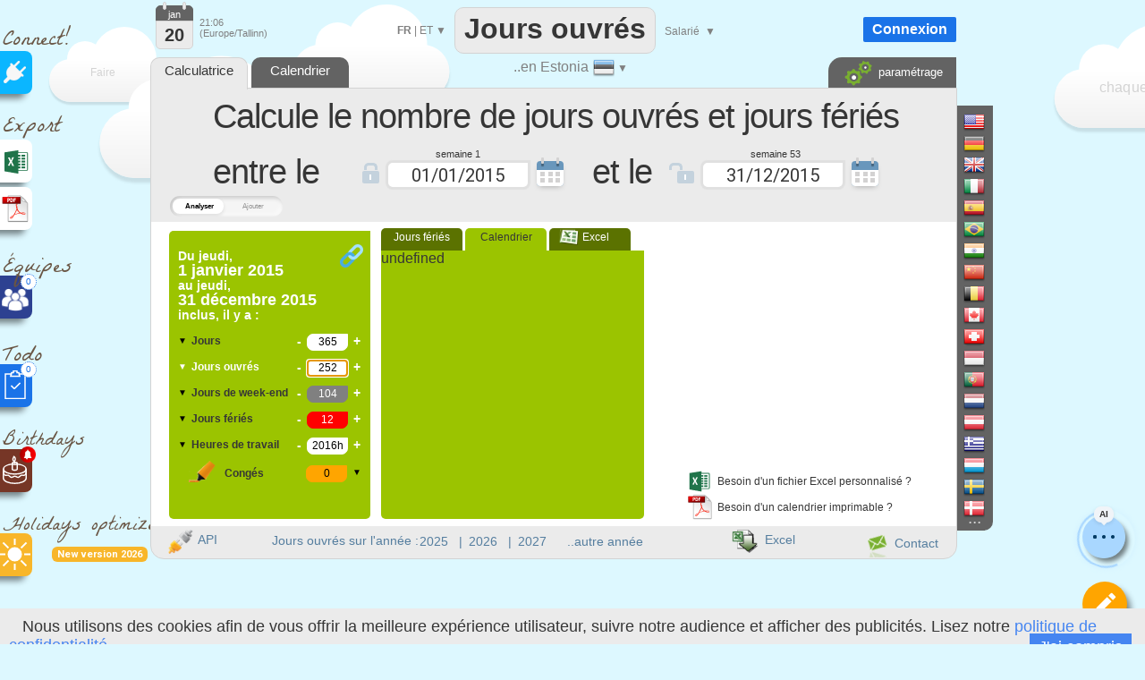

--- FILE ---
content_type: text/html; charset=UTF-8
request_url: https://estonia.workingdays.org/joursouvres_joursferies_2015.htm
body_size: 35959
content:
<!DOCTYPE html>
<html xmlns="http://www.w3.org/1999/xhtml" lang="FR">
<head>


		<title>Jours ouvrés sur l'année 2015 en Estonia</title>

		
<meta name="description" content="Sur l'année 2015, il y a 365 jours, 252 jours ouvrés, 12 jours fériés, 104 jours de week-end.
Calculez le nombre de jours ouvrés et jours fériés entre deux dates" />	
	
<meta http-equiv="Content-Type" content="text/html; charset=UTF-8" />
<meta name="viewport" content="width=device-width, initial-scale=1.0" />
<link rel="manifest" href="manifest.json">
<link rel="icon" href="calendar-api-icon.svg" type="image/svg+xml"> 
<link rel='alternate' hreflang='EN' href='https://estonia.workingdays.org/EN/joursouvres_joursferies_2015.htm' />
<link rel='alternate' hreflang='ET' href='https://estonia.workingdays.org/ET/joursouvres_joursferies_2015.htm' />
<link rel='alternate' hreflang='DE' href='https://estonia.workingdays.org/DE/joursouvres_joursferies_2015.htm' />
<link rel='alternate' hreflang='RU' href='https://estonia.workingdays.org/RU/joursouvres_joursferies_2015.htm' />
<link rel='alternate' hreflang='ES' href='https://estonia.workingdays.org/ES/joursouvres_joursferies_2015.htm' />
<link rel='alternate' hreflang='PT' href='https://estonia.workingdays.org/PT/joursouvres_joursferies_2015.htm' />
<link rel='alternate' hreflang='IT' href='https://estonia.workingdays.org/IT/joursouvres_joursferies_2015.htm' />
<link rel='alternate' hreflang='ZH' href='https://estonia.workingdays.org/ZH/joursouvres_joursferies_2015.htm' />
<link rel='alternate' media='only screen and (max-width: 640px)' href='https://estonia.workingdays.org/workingdays_mobile_2015' ><link rel='stylesheet' type='text/css' href='joursouvres146-min.css' /><script  src='translateFR.js'  ></script><script  src='js/datepicker.js' type='text/javascript' ></script>
<link type='text/css' href='js/small-blue-min1.css' rel='stylesheet' />
<script> 
console.log('ici')
    if ('serviceWorker' in navigator) {
      window.addEventListener('load', function() {
        navigator.serviceWorker.register('service-worker.js')
          .then(function(registration) {
            console.log('Service Worker enregistré avec succès : ', registration.scope);
          })
          .catch(function(error) {
            console.log('Échec de l\'enregistrement du Service Worker : ', error);
          });
      });
    } else {
      console.log('Service Worker non supporté');
    }
</script>
<script defer src="https://www.google.com/recaptcha/enterprise.js?render=6LfgBJ0pAAAAAFiNChqoxQBM0VgnZKVMgAeMiW6g"></script>
<script defer src='workingdays-min397.js' onload="loadCustomDates();env_paypal='production';	init(0,'/','1000001','1111111111110','','https://estonia.workingdays.org/','Standard','01/01/2015,24/02/2015,03/04/2015,05/04/2015,01/05/2015,24/05/2015,23/06/2015,24/06/2015,20/08/2015,24/12/2015,25/12/2015,26/12/2015,','New%20Year%27s%20Day,Independence%20Day,Good%20Friday,Easter,Spring%20Day,Pentecost,Victory%20Day,Midsummer%20Day,Independence%20Restoration%20Day,Christmas%20Eve,Christmas%20Day,Second%20Day%20of%20Christmas,','1.%20New%20Year%27s%20Day,2.%20Independence%20Day,3.%20Good%20Friday,4.%20Easter,5.%20Spring%20Day,6.%20Pentecost,7.%20Victory%20Day,8.%20Midsummer%20Day,9.%20Independence%20Restoration%20Day,10.%20Christmas%20Eve,11.%20Christmas%20Day,12.%20Second%20Day%20of%20Christmas,','0,1,2,3,4,5,6,7,8,9,10,11,',0,'dd/mm/yy',0,'Estonia','FR','EE',1,'2,2,2,2,2,2,2,2,2,2,2,2,','');document.getElementById('nb_jo').focus();"  ></script>
<script async src='https://www.googletagmanager.com/gtag/js?id=G-8D9X5RPDGD'></script>
<script>
  window.dataLayer = window.dataLayer || [];
  function gtag(){dataLayer.push(arguments);}
  gtag('js', new Date());

  gtag('config', 'G-8D9X5RPDGD');
  
  function force_analytics(){}
</script>



<link href="vignette_facebook.png" rel="image_src"  />
<link href="vignette_facebook2.png" rel="image_src"  />



</head>


 
<body  class=noselect>










<div style="position:absolute;margin-left:-12px;margin-top:0px;z-index:1;border:0px solid red;"  >


<!--<div style="margin-left:10px;z-index:-1;" class="sprites plug"></div>-->
<!--<div style="margin-left:15px;font-size:25px;color:#695544;color:gray;font-family:'Permanent Marker';" >Connect!</div>-->
<div style="margin-left:15px;margin-top:15px;font-size:25px;color:#695544;font-weight:normal;font-family:'La Belle Aurore';" >Connect!</div>


<a   href="https://api.workingdays.org/1.3/api-documentation"    target="_blank" title="Connect your app with our API for developers">
 <!--<div style="margin-top:0px" class="social sprites connect"></div>-->
 
  <div class="social" style='background-color:#0BB6FF; margin-top:-12px;' >
			<div style="position:absolute;margin-left:16px;margin-top:11px;">
					<img src=iconplug_25.png width=25 height=25 alt="Connect your app with our API for developers" >
				</div>
	</div>
				
 </a>



<style>
@import url('https://fonts.googleapis.com/css2?family=La+Belle+Aurore&display=swap');

</style>

<!--<div style="margin-left:10px;margin-top:15px;"  class="sprites export" ></div>-->
<div style="margin-left:15px;margin-top:15px;font-size:25px;color:#695544;font-weight:normal;font-family:'La Belle Aurore';" >Export</div>

<a onclick='show_excel()'  href='#'   title='Export to Excel' >	

 <div class="social" style='background-color:white;margin-top:-10px; ' >



	<div style="position:absolute;margin-left:15px;margin-top:10px;">
		<div style="position:absolute;margin-left:0px;margin-top:0px;">
		<img src=logo_excel_22.svg width=30  alt="Besoin d'un fichier Excel personnalisé ?" >
		</div>
		
	</div>

	</div>
</a>

<a href=#  onclick="setCookie('period_pdf','date_to_date',7);goto_pdf_download('calendrier_joursouvres_2026_Standard.htm')"  title="Besoin d'un calendrier imprimable ?" >

 <div class="social" style='background-color:white;margin-top:5px;border:0px solid red;' >

	<div style="position:absolute;margin-left:12px;margin-top:7px;">
		<div style="position:absolute;margin-left:-1px;margin-top:-1px;">
			<img src=export_pdf_30.svg width=36  alt="Besoin d'un calendrier imprimable ?" >
		</div>
		
	</div>

	</div>
</a>









	
		


		







<div style="font-weight:normal;z-index:0;margin-left:15px;margin-top:20px;z-index:-1;
font-size:25px;color:#695544;font-family:'La Belle Aurore';" >Équipes</div>





<a  href="teams.php"   title="Créer des plannings d'équipe" >

 <div class="social"  style='background-color:#2D4191;;margin-top:-15px;z-index:10000;' >

	<div style="position:absolute;margin-left:13px;margin-top:13px;z-index:10000;">
		<div style="position:absolute;">
		<img src=teams.png width=32  alt="Créer des plannings d'équipe" >
		</div>
		
		<div style="position:absolute;margin-left:22px;margin-top:-15px;width:16px;height:16px;border-radius:16px;
		text-align:center;line-height:16px;border:1px dotted #1a73e8;
		background-color:white;color:#1a73e8;font-size:10px;">
		0		
		</div>
		
		
	</div>

	</div>
</a>




<div style="font-weight:normal;z-index:0;margin-left:15px;margin-top:20px;font-size:25px;color:#695544;font-family:'La Belle Aurore';" >Todo</div>





<a  href="todo.php"   title="Organisez votre liste de tâches" >

 <div class="social"  style='background-color:#1a73e8;;margin-top:-15px;z-index:10000;' >

	<div style="position:absolute;margin-left:13px;margin-top:7px;">
		<div style="position:absolute;">
		<img src=xx.svg width=32  alt="Organisez votre liste de tâches" >
		</div>
		
		<div style="position:absolute;margin-left:22px;margin-top:-10px;width:16px;height:16px;border-radius:16px;
		text-align:center;line-height:16px;border:1px dotted #1a73e8;
		background-color:white;color:#1a73e8;font-size:10px;">
		0		
		</div>
		
	</div>

	</div>
</a>

<div style="z-index:0;font-weight:normal;margin-left:15px;margin-top:18px;font-size:22px;color:#695544;font-family:'La Belle Aurore';" >Birthdays</div>


<a  href="birthdays.php"   title="N'oublie plus jamais un anniversaire" >

 <div class="social"  style='background-color:#763626;margin-top:-12px;z-index:10000;' >

	<div style="position:absolute;margin-left:10px;margin-top:5px;">
		<div style="position:absolute;">
		<img src=birthday-white.svg width=37  alt="N'oublie plus jamais un anniversaire" >
		</div>
		
		<div style="position:absolute;margin-left:24px;margin-top:-8px;transform: rotate(0deg);">
		<img src=bell_social.png width=18  alt="N'oublie plus jamais un anniversaire" >
		</div>
	</div>

	</div>
</a>


<a  href="holidays-optimizer"   title="Il vous dit comment poser vos jours de congés pour maximiser vos vacances" >

<div style="font-weight:normal ;z-index:0;margin-left:15px;margin-top:18px;font-size:22px;color:#695544;font-family:'La Belle Aurore';" >Holidays optimizer</div>


<div style="display:inline-block;margin-left:70px;
            padding:2px 6px;font-size:11px;font-weight:bold;
            background:#F8B62A;color:white;border-radius:6px;
            font-family:Roboto,sans-serif;">
    New version 2026
</div>

 <div class="social"  style='background-color:#F8B62A;margin-top:-32px;z-index:10000;' >

	<div style="position:absolute;margin-left:10px;margin-top:5px;">
		<div style="position:absolute;">
		<img src=sun-white.svg width=37  alt="Il vous dit comment poser vos jours de congés pour maximiser vos vacances" >
		</div>
		
		
	</div>

	</div>
</a>





<a  href="edf_tempo.php"   title="Soyez alertés dès 6h30, de la couleur EDF Tempo du lendemain" >

 <div class="social"  style='display:none;background-color:#FB5911;margin-top:-12px;z-index:10000;' >

	<div style="position:absolute;margin-left:10px;margin-top:5px;">
		<div style="position:absolute;">
		<img src=ampoule-white.svg width=37   >
		</div>
		
		<div style="position:absolute;margin-left:24px;margin-top:-8px;transform: rotate(0deg);">
		<img src=bell_social.png width=18   >
		</div>
		
	</div>

	</div>
</a>


</div>

<div id=cookie_info class=cookie_bar style='position: fixed;margin: 0;border:0;width:100%;bottom: 0;z-index:1000000000;background-color:#EBEBEB;height:30px;padding-top:10px;'>
&nbsp;&nbsp;&nbsp;Nous utilisons des cookies afin de vous offrir la meilleure expérience utilisateur, suivre notre audience et afficher des publicités.  Lisez notre <a href=privacy_policy.php>politique de confidentialité.</a><div style=' float:right;margin-top:-3px;margin-right:25px;background:#4585F1;color:white;	 padding-left:10px;
	 padding-right:10px; 
	 padding-top:5px;
	 padding-bottom:5px;cursor:pointer; '  onclick="setCookie('cookie_accepted','1',3000);document.getElementById('cookie_info').style.visibility='hidden';"   >
	 J'ai compris</div>
</div>











<div id=frame_premium style="position:absolute;display:none;z-index:15000000;margin-top:-10px;width:100%;height:180%;border:0px solid red;background-color: rgba(0, 0, 0, .4);">

	<div  class=big_editboxperiod id=premium_box style='display:block;border-color:#00B0F0;border-radius:3px;line-height:70%;height:430px;width:630px;font-size:14px;' 
		onclick='hide_color_picker_big();hide_notification_email_big();'
	>


	<div style='width:100%;float:left;margin-top:20px;z-index:2000;line-height:100%;'  >
				<div style='float:left;margin-left:25px;' ><img src=diamond_45.png alt="Compte Premium" width=45 height=45 >
				</div>
				<div style='float:left;margin-left:15px;margin-top:13px;font-size:24px;font-weight:bold;'  >
				Compte Premium				</div>
				
				<a href='#' style='margin-top:-15px;float:right;margin-right:5px;' id=cancel_premium onClick='cancel_premium();'>&times;</a>	
	</div>

	
	<div style='position:absolute;margin-top:286px;margin-left:40px;font-size:35px;color:#00B0F0;' >3€
	</div>
	<div style='position:absolute;margin-top:293px;margin-left:80px;border:0px solid black;' >/mois	</div>
	<div class=button_premium style='z-index:10000;position:absolute;margin-top:276px;margin-left:180px;' onclick="document.location='create-agreement.php' " >   S'ABONNER</div>
	<div style='position:absolute;margin-top:319px;margin-left:243px;' ><img src=paypal.png width=129 height=29 alt="Paypal" ></div>



		<div style='position:absolute;margin-top:88px;margin-left:40px;z-index:2000;font-size:14px;border:0px solid black;line-height:200%;' class=premium_box >

		Vous aimez Estonia.workingdays.org et êtes prêts à nous soutenir ?
<br>
Abonnez-vous pour bénificier d'un accès premium:
<br>
<ul>
<li> Aucune publicité </li>
<li> Réduction de 30% sur tous les achats (Excel, PDF) </li>
<li> Analyse de longues périodes (jusqu'à 32 ans) </li>
<li> Nombre illimité de dates personnalisées </li>


</ul>

<div class=liste2 >
<ul>
<li> Vous devenez Premium sur tous les sites WorkingDays (50 pays)</li>
<li> Période d'évaluation gratuite de 24 heures </li>
<li> L'abonnement peut être annulé à tout moment </li>
<li> Factures pro forma </li>
</ul>
</div>
		</div>
			


			
	</div>
</div>		
		
		
		
		
	
<div id=frame_big_editboxperiod style="position:absolute;display:none;z-index:15000000;margin-top:-10px;
width:100%;height:180%;border:0px solid red;background-color: rgba(0, 0, 0, .4);">


<div  class=big_editboxperiod id=thebigeditbox style="position:absolute;padding:0px;height:380px;width:580px;" >



	

<div id=bloc_periodic_custom_big   style='padding:3px;display:none;position:absolute;margin-top:66px;width:573px;
height:65px;margin-left:1px;border:0px solid red;color:white;background-color:#0bb6ff;z-index:10000;'>


	<div style='position:absolute;font-size:10px;margin-left:0px;margin-top:-2px;color:white;' class=cancel_periodic_custom_big >

		<a href='#'  style='margin-top:-5px;float:right;margin-right:5px;' id=cancel_big onClick='cancel_periodic_custom_big();'

											title='Annuler'   class=cancel_periodic_custom  >&times;</a>	

	</div>
	
		<div style='float:left;width:100%;border:0px solid gray;font-weight:normal;margin-top:7px;' id=KKK_big >
					<div style='float:left;margin-top:1px;margin-left:50px;'>Chaque</div>
					<div style='float:left;margin-left:5px;'  id=KK_big >
						<select  id=day-select_big style='font-weight:normal;color:#363636;font-family:Roboto;' onchange='days_select_big_changed()' >
							<option value='-6'>&nbsp;</option>  
							<option value='-1'>premier</option>
							<option value='-2'>second</option>
							<option value='-3'>troisième</option>
							<option value='-4'>quatrième</option>
							<option value='-5'>cinquième</option>
							<option value='-7'>dernier</option>
							<option value=0 > 0</option>
<option value=1 > 1</option>
<option value=2 > 2</option>
<option value=3 > 3</option>
<option value=4 > 4</option>
<option value=5 > 5</option>
<option value=6 > 6</option>
<option value=7 > 7</option>
<option value=8 > 8</option>
<option value=9 > 9</option>
<option value=10 > 10</option>
<option value=11 > 11</option>
<option value=12 > 12</option>
<option value=13 > 13</option>
<option value=14 > 14</option>
<option value=15 > 15</option>
<option value=16 > 16</option>
<option value=17 > 17</option>
<option value=18 > 18</option>
<option value=19 > 19</option>
<option value=20 > 20</option>
<option value=21 > 21</option>
<option value=22 > 22</option>
<option value=23 > 23</option>
<option value=24 > 24</option>
<option value=25 > 25</option>
<option value=26 > 26</option>
<option value=27 > 27</option>
<option value=28 > 28</option>
<option value=29 > 29</option>
<option value=30 > 30</option>
<option value=31 > 31</option>
							
						 </select>
					</div>
					<div style='float:left;margin-left:5px;' id=AAA_big >
						<select id=periodic_custom_day_big  style='font-weight:normal;color:#363636;font-family:Roboto;' onchange='' >
							
							<option value='1'>lundi</option>
							<option value='2'>mardi</option>
							<option value='3'>mercredi</option>
							<option value='4'>jeudi</option>
							<option value='5'>vendredi</option>
							<option value='6'>samedi</option>
							<option value='0'>dimanche</option>
						</select>
					</div>
					<div style='float:left;margin-left:5px;margin-top:1px;'>
					
					<select id=periodic_custom_month_big  style='font-weight:normal;color:#363636;font-family:Roboto;' onchange='' >
							
							<option value='0'>du mois</option>
							<option value=1 > janvier</option>
<option value=2 > février</option>
<option value=3 > mars</option>
<option value=4 > avril</option>
<option value=5 > mai</option>
<option value=6 > juin</option>
<option value=7 > juillet</option>
<option value=8 > août</option>
<option value=9 > septembre</option>
<option value=10 > octobre</option>
<option value=11 > novembre</option>
<option value=12 > décembre</option>
							
						</select>
						
					
					
					
					</div>
					<div style='float:left;margin-left:15px;margin-top:0px;'>
					( <select  id=dayperiodicbig style='width:60px;font-weight:normal;color:#363636;font-size:10px;font-family:Roboto;' onchange="hours_picker_time_changed_big(document.getElementById('hours_picker_time_A_big'))" >
							<option value=1 >Jour</option>
							<option value=2> Matin</option>
							<option value=3>Après-midi</option>
						</select> )
					</div>
			</div>

			<div style='float:left;border:0px solid gray;margin-top:6px;'>
					<div style='float:left;margin-top:3px;margin-left:50px;'>de</div>
					
					<div style='float:left;margin-left:5px;'>
						<input id='periodic_from_big' type='text' value='20/01/2026'    autocomplete=off  style='width:80px;text-align:center;cursor:pointer;'    >
					</div>
					<div style='float:left;margin-left:5px;margin-top:3px;'>à</div>
					<div style='float:left;margin-left:5px;'>
						<input id='periodic_to_big' type='text' value='20/01/2027'    autocomplete=off  style='width:80px;text-align:center;cursor:pointer'   >
					</div>
				
			</div>
			
			
			<div style='float:left;margin-left:0px;margin-top:8px;margin-left:50px;cursor:pointer;'  onclick="show_reminder_periodic_big()"  > 
							<div  style='float:left;margin-top:1px;'><img src="reminder_13.png" width="13" height="16" alt="Reminder"></div>
							<div  style='float:left;margin-left:10px;'> Rappel</div>
					</div>
					
					<!-- fleche_reminder -->
					<div   onclick="show_reminder_periodic_big()" 
					style='float:left;margin-top:12px;margin-left:4px;color:gray;border:0px solid red;font-size:11px;cursor:pointer;color:white;' id=fleche_email_periodic_big > &#x25BC;</div>
			
</div>


					
					<div  id=notification_email_periodic_big style='display:none;z-index:1500000000;position:absolute;
					margin-top:128px;margin-left:280px;width:400px;border:1px dotted gray;padding:7px;
					border-radius:1px;background-color:white;font-size:12px;' onclick='event.stopPropagation();'  >



							<div style='position:absolute;margin-left:385px;margin-top:-5px;'  onClick='hide_reminder_periodic_big()'; class=footer >

								<a href='#' style='margin-top:-5px;float:right;margin-right:5px;font-size:25px;'  '

																	 title="Annuler"  >&times;</a>	
							</div>
								
							<div style='float:left;'>
								<img src=notification_email.png width=60 height=60  alt="Rappel" >
							</div>
							<div style='margin-left:10px;float:left;margin-top:10px;width:290px;border:0px solid gray;'   >
								<div style='float:left;'  > <input id=notify_periodic_big type=checkbox   > 	</div>
								<div style='float:left;margin-top:3px;'><label>E-mail de rappel :  </label> 	</div>
							</div>
							
							<div style='float:left;margin-left:10px;margin-top:5px;'>
								<input  id=time_reminder_periodic_big type=time onchange="()"  value='09:00' style='font-size:12px;padding: 0 0 0 3px; height: 20px; vertical-align: middle;width:100px;' >  UTC +2							</div>
							
							<div style='float:right;margin-right:5px;margin-top:5px;display:block;'>
								<label >Jours avant</label>
								<input id=days_before_big type="number"  min="0" max="10" value=0 style='width:30px;'  >
								
							</div>
					</div>
					
	<div id=color_picker_big style='z-index:50;visibility:hidden;position:absolute;margin-top:190px;margin-left:355px;
		border:1px dotted gray;padding:7px;border-radius:1px;background-color:white;cursor:pointer;width:270px;height:150px;font-size:12px'>

			<div style='position:absolute;margin-left:4px;margin-top:76px;'>
					<a href=setup target=_blank onclick='setCookie(\"display_holydaysetup\",\"3\",7);	' >
									<div class='sprites settings'  title="Configurer"	></div> </a>
									
			</div>
			
			<div style='position:absolute;margin-left:30px;margin-top:20px;' id=thecategs >
			
				<div  class=custom_categories onclick='color_picked(this)' >
					<div style='float:left;width:20px;height:18px;border-radius:1px;margin-left:3px;'  class=orange_back  ></div> 
					<div style='float:left;margin-left:6px;margin-top:3px;'>Jours de Vacances</div>
				</div>
				
				<div  class=custom_categories onclick='color_picked(this)' >
					<div style='float:left;width:20px;height:18px;border-radius:1px;margin-left:3px;'  class=blue_back ></div> 
					<div style='float:left;margin-left:6px;margin-top:3px;'>Jours Fériés d’Entreprise</div>
				</div>
				
					<div  class=custom_categories onclick='color_picked(this)' >
					<div style='float:left;width:20px;height:18px;border-radius:1px;margin-left:3px;'  class=green_back  ></div> 
					<div style='float:left;margin-left:6px;margin-top:3px;'>Jours de Maladie</div>
				</div>
				
				<div  class=custom_categories onclick='color_picked(this)' >
					<div style='float:left;width:20px;height:18px;border-radius:1px;margin-left:3px;'  class=pink_back  ></div> 
					<div style='float:left;margin-left:6px;margin-top:3px;'>Jours Personnels</div>
				</div>
				
				<div  class=custom_categories onclick='color_picked(this)' >
					<div style='float:left;width:20px;height:18px;border-radius:1px;margin-left:3px;'  class=yellow_back  ></div> 
					<div style='float:left;margin-left:6px;margin-top:3px;'>Congé Parental</div>
				</div>
			</div>
			
			<div style='position:absolute;margin-left:0px;margin-top:0px;color:gray;font-size:14px;'>#Catégories			</div>

		</div>
		
			<div class=periodic style='position:absolute;width:130px;margin-left:300px;margin-top:90px;border:0px solid black;cursor:pointer;'  onClick='show_periodic_custom_big();'  > 
							<div style='float:right;margin-left:4px;border:0px solid black;height:14px;margin-top:-2px;'> <img src=periodic1_14.png alt="rendre périodique"  width=14 height=13 ></div> 
							<div style='float:right;font-size:10px;border:0px solid black;'><a href=# >Rendre périodique</a></div> 		
			</div>
		

	<div  title="Rappel" style='position:absolute;width:130px;margin-left:480px;margin-top:70px;cursor:pointer;'   onClick='show_notification_email_big();event.stopPropagation()' >
			<img src=notification_email_50.png width=50 height=50 alt="Rappel" >
	</div>
	
	
		<div id=notification_email_big style='display:none;z-index:1500000000;visibility:visible;position:absolute;
	margin-top:80px;margin-left:480px;width:290px;border:1px solid gray;padding:7px;
	border-radius:1px;background-color:white;font-size:12px;' onclick='event.stopPropagation();' >



			<div style='position:absolute;margin-left:270px;margin-top:-5px;'>

				<a href='#' style='margin-top:-5px;float:right;margin-right:5px;font-size:25px;' id=cancel_p_big onClick='hide_notification_email_big();'

													 title="Annuler"  >&times;</a>	
			</div>
				
			<div style='float:left;'>
				<img src=notification_email.png width=60 height=60  alt="Rappel" >
			</div>
			<div style='margin-left:10px;float:left;width:190px;margin-top:10px;'>
				<div style='float:left;'> <input id=notify_big type=checkbox > 	</div>
				<div style='float:left;margin-top:3px;'><label>E-mail de rappel :  </label> 	</div>
			</div>
			<div style='float:left;margin-left:10px;margin-top:5px;display:block;'>
				<input id=notification_date_big type=text value='23/12/2022' style='font-size:12px;width:70px;padding: 0 0 0 3px; height: 20px; vertical-align: middle;'  > 
				
			</div>
			<div style='float:left;margin-left:10px;margin-top:5px;'>
				<input id=notification_time_big type=time value='18:00' style='font-size:12px;padding: 0 0 0 3px; height: 20px; vertical-align: middle;width:70px;' >  UTC +2			</div>

	</div>
	

<!--
		  <div id=trait_highlighter_big style='z-index:1;position:absolute;width:17px;height:3px;margin-top:37px;margin-left:11px;border-radius:3px;' 
		  class=orange_back  ></div>
-->

	<div style="width:100%;float:left;margin-top:0px;z-index:2000;border:0px solid red;border-bottom:1px dotted lightgray;
	cursor:move;height:50px;background-image: radial-gradient(circle, rgba(0, 0, 0, 0.05) 1px, transparent 1px);
    background-size: 4px 4px;" id=thebigeditboxheader >
			
			<!--
			<div style='float:left;margin-left:25px;' class="sprites highlighter2" id=icon_big >
			</div>
			-->
			<div style='float:left;margin-left:27px;margin-top:16px;font-size:18px;font-weight:normal;'  >
			Définir une période			</div>
			
			<div style='float:left;margin-left:10px;font-size:30px;margin-top:7px;'>
			<select id=workingperiod_big class=add_date style='font-size:22px;font-weight:bold;' onchange="editingPeriod_big('workingperiod');hours_picker_time_changed_big(document.getElementById('hours_picker_time_A_big'));hours_type_changed_big()"  >
						<option selected value=4 >Congés</option>
						<option value=8 >Jours ouvrés  </option>
						<option value=131072 title="Une note (texte court) ne change pas la nature ouvrée ou non ouvrée de la période." >Note</option>
			</select> 			
			</div>
		
			<a href='#' style='margin-top:-2px;float:right;margin-right:10px;' id=cancel_big2 onClick='real_cancel_edit_box_period_big();' >&times;</a>	
	</div>
			
	<div style='float:left;font-size:12px;width:100%;margin-top:15px;
			text-align:left;
			padding-top:10px;padding-bottom:10px;'>

			<div style='width:100%;float:left;margin-top:5px;'>
				<div style='width:40px;;float:left;margin-left:25px;border:0px solid red;'>
				De:
				</div>
				<div style='float:left;margin-top:-3px;cursor:pointer;' id=calen1_big ><img src=calen1_15.png alt="De" width=15 height=16 > </div>
				
				<div style='float:left;border:0px solid red;margin-top:-5px;cursor:pointer;margin-left:5px;'>
					<input id=big_from type=text   autocomplete=off  value="20/01/2026" style='width:80px;text-align:center;cursor:pointer;border-radius:2px;border:1px solid lightgray;height:20px;'   >
				</div>
				
				
				<div style='float:left;margin-left:10px;text-align:left;border:0px solid red;font-size:10px;'>
					<input onchange="editingPeriod_big();hours_picker_time_changed_big(document.getElementById('hours_picker_time_A_big'));" type=radio name=fromMorning_big  id=Fmorning_big  checked  >Matin				</div>
				<div style='float:left;text-align:left;border:0px solid red;margin-left:10px;font-size:10px;'>
					<input onchange="editingPeriod_big();hours_picker_time_changed_big(document.getElementById('hours_picker_time_A_big'));" type=radio name=fromMorning_big id=Fafternoon_big  value=''  >Après-midi				</div>
				
			</div>

			<div style='width:100%;float:left;margin-top:10px;'>
				<div style='width:40px;;float:left;margin-left:25px;'>
								à				</div>
						<div style='float:left;margin-top:-3px;cursor:pointer;'  id=calen2_big  ><img src=calen1_15.png alt="à"  width=15  height=16> </div>
				<div style='float:left;border:0px solid red;margin-top:-5px;cursor:pointer;margin-left:5px;'>
						<input id=big_to type=text   autocomplete=off  value="20/01/2026" style='width:80px;text-align:center;cursor:pointer;border-radius:2px;border:1px solid lightgray;height:20px;' >
				</div>
				
			
				<div style='float:left;margin-left:10px;border:0px solid black;text-align:left;font-size:10px;'>
					<input onchange="editingPeriod_big('');hours_picker_time_changed_big(document.getElementById('hours_picker_time_A_big'));" type=radio name=toMorning_big   id=Tmorning_big   value=''  >Matin				</div>
					<div style='float:left;border:0px solid black;text-align:left;margin-left:10px;font-size:10px;'>
					<input onchange="editingPeriod_big();hours_picker_time_changed_big(document.getElementById('hours_picker_time_A_big'));" type=radio name=toMorning_big  id=Tafternoon_big   value='' checked >Après-midi				</div>
			</div>
			
		
					
				
			
			


			</div>
	

			
			
			
			
			<div style='width:100%;float:left;margin-top:15px;height:35px;'>
				
						<div style='position:absolute;margin-left:55px;width:20px;' id=img_pen_big_c > 
						<img id=img_pen_big alt="Description"  ></div> 
						<div style='position:absolute;margin-left:100px;margin-top:10px;'>
							<input style="width:300px;border-radius:1px;color:black;" placeholder='Description' 
							id=period_newlibelledate_big   type=text maxlength=100  />
						</div> 
						<div id=div_current_color_big style='position:absolute;margin-left:420px;cursor:pointer;z-index:100;margin-top:12px;' onclick='show_color_picker_big()' >
								<div id=current_color_big  style='position:absolute;width:20px;height:16px;border-radius:1px;border:1px solid lightgray;' class=orange_back ></div>
								<div id=fleche_color_picker_big style='position:absolute;margin-left:25px;margin-top:3px;color:gray;font-size:11px;' > &#x25BC;</div>
						</div>
			
			</div>
			
			<div style='width:100%;float:left;margin-top:15px;' id=bloc_workhours_big >
				
						<div style='float:left;margin-left:10px;margin-top:-1px;' title="Afficher : heures de travail" >
							<label class="switch_home">
								<input type="checkbox"  checked   id=workhours_check_big onchange="change_wh_big()" >
								<span class="slider_home round_home"></span>
							</label>
						</div>
						
						<div style='float:left;margin-left:28px;margin-top:-3px;width:20px;opacity:1;' id=img_work_hours_big > <img width=22 src=clock.svg  alt="Heures de travail" > </div> 
						<div style='float:left;margin-left:15px;margin-top:0px;width:150px;color:black;' id=working_hours_label_big >Heures de travail</div>
						
						<div style='float:left;margin-left:23px;color:black;' id=editbox_working_hours_label_big >0h00</div>
			</div>
			
			<div style='width:100%;float:left;margin-top:0px;' >
				<div id=times_big style='float:left;display:none;margin-left:70px;width:471px;height:80px;
				border:1px solid lightgray;font-size:10px;' >
			
				<div style='width:49%;height:15px;float:left;margin-top:5px;border:0px solid red;' >
				<input id=default_work_hours_big type=radio checked name=hours_type_big onchange='hours_type_changed_big()' >
								<label style='width:200px;min-width:200px;border:0px solid red;'>Heures de travail hebdomadaires par défaut</label>
								
				</div>	
				<div style='width:49%;height:15px;float:left;margin-top:5px;border:0px solid red;' >
				<input id=custom_work_hours_big style='margin-left:10px;' type=radio  name=hours_type_big onchange='hours_type_changed_big()' >
								Horaires de travail personnalisés				</div>			
			
			
								<div style='width:100%;float:left;margin-top:5px;opacity:0.4;' id=ligne_matin_big >
									<div style='float:right;margin-right:5px;margin-top:5px;' id=duration_morning_big >0h </div>
									<div style='float:right;margin-right:5px;'> <input style='font-size:10px;' id=hours_picker_time_A_big type='time' value='' disabled onchange='hours_picker_time_changed_big(this)' >  &#x2192; <input style='font-size:10px;' disabled id=hours_picker_time_B_big type='time'  value=''  onchange='hours_picker_time_changed_big(this)'  ></div>
									<div style='margin-left:90px;min-width:60px;border:0px solid red;float:right;margin-top:5px;'>Matin </div>
									
								</div>
								<div style='width:100%;float:left;margin-top:5px;opacity:0.4;' id=ligne_aprem_big >
									<div style='float:right;margin-right:5px;margin-top:5px;'  id=duration_afternoon_big  >0h </div>
									<div style='float:right;margin-right:5px;'> <input style='font-size:10px;'  id=hours_picker_time_C_big type='time'  disabled value=''  onchange='hours_picker_time_changed_big(this)'  >  &#x2192; <input  style='font-size:10px;' disabled id=hours_picker_time_D_big type='time' value=''  onchange='hours_picker_time_changed_big(this)'  ></div>					
									<div style='margin-left:90px;min-width:60px;border:0px solid red;float:right;margin-top:5px;'>Après-midi </div>
								</div>
				</div>
			</div>
			
			
			<div style='width:100%;float:left;margin-top:20px;' id=bloc_teleworking_big >
				
						
						
						<div style='float:left;margin-left:10px;margin-top:-1px;' title="Afficher : Télétravail" >
							<label class="switch_home">
								<input type="checkbox"  checked   id=teleworking_checkround_big onchange="change_teleworking_big()" >
								<span class="slider_home round_home"></span>
							</label>
						</div>
						<div style='float:left;margin-left:27px;width:20px;margin-top:-2px;opacity:1;' id=img_tel > <img width=24  src=teleworking2.svg alt="Revenus" > </div> 
						
						<div id=teleworking_label_big style='float:left;margin-left:15px;margin-top:3px;color:black;'>
							Télétravail						</div>
						<div id=teleworking_big style='float:left;margin-left:3px;margin-top:3px;'>
							<input id=teleworking_check_big disabled type=checkbox >
						</div>
						
						
			</div>
			
			
			<div style='width:100%;float:left;margin-top:15px;' id=zone_salary_big >
				
				<div style='float:left;margin-left:10px;margin-top:-1px;'   title="Afficher : revenus" >
							<label class="switch_home">
								<input type="checkbox"    id=salary_check_big onchange="change_salary_big()" >
								<span class="slider_home round_home"></span>
							</label>
						
						</div>
						
						<div style='float:left;margin-left:27px;width:20px;margin-top:-5px;opacity:0.4;' id=img_money_big > <img width=24 src="dollar.svg" alt="Revenus" > </div> 
						<div id=salary_prelabel_big style='float:left;margin-left:15px;margin-top:0px;width:100px;color:lightgray;;' >Revenus</div>
						<div id=salary_label_big  style='float:left;margin-left:15px;margin-top:0px;width:100px;color:lightgray;;;' ></div>
						
						
						
						
						
						
						<div style='margin-left:-15px;float:left;display:none;margin-top:8px;border:1px solid lightgray;height:30px;
						width:470px;font-size:10px;opacity:0.4;' 
						id=bloc_salary_big >
							
							<div style='width:100%;float:left;margin-top:10px;' >
							
							<div style='width:50%;float:left;border:0px solid red;'>
								<input id=default_wages_big type=radio checked name=wages_type_big  >
								<label style='width:200px;min-width:200px;border:0px solid red;'>Salaire calculé à partir du taux horaire </label>
								
				
							</div>
							
							<div style='width:49%;float:left;border:0px solid red;'>
							<input id=custom_wages_big style='margin-left:10px;' type=radio  name=wages_type_big >Salaire personnalisé 
								<input id='editbox_salary_big' onchange='editingPeriod()' onkeyup='editingPeriod()' 
								type='number' value='150' style='width:45px;margin-left:3px;border-radius:1px;text-align:center;font-size:10px;'  >
									€ / jour							</div>
							</div>
			
						
						</div>
			</div>
			
			

				<div id=ligne_save_big style='width:100%;display:block;float:left;text-align: left;
				margin-top:20px;margin-left:0px;font-size:12px;border:0px solid red;' >

					<div id=period_save_big style='float:right;margin-right:45px;' class='Save' onClick='save_period_big();' >  
					<img src=save.svg alt="Enregistrer" width=11  style='margin-top:5px;'> Enregistrer  
					</div>
				</div>
				
				<div style='width:100%;float:left;text-align: left;margin-top:10px;margin-left:0px;font-size:12px;border:0px solid red;'>
					<div style='float:right;margin-right:45px;'  class=periodic > 
								<a href=privacy_policy.php target=_blank >Lire notre politique de confidentialité</a>
						</div>
					</div>
			</div>
		
		
	
</div>





	














<div id=frame_editbox_indie style="position:absolute;display:none;z-index:15;margin-top:-10px;
width:100%;height:180%;border:0px solid red;background-color: rgba(0, 0, 0, .4);">


<div  class=big_editboxperiod id=editbox_indie style="position:absolute;margin-left:0px;padding:0px;height:480px;width:580px;" >

	
	


	<div style="width:100%;float:left;margin-top:0px;z-index:2000;border:0px solid red;border-bottom:1px dotted lightgray;
	cursor:move;height:50px;background-image: radial-gradient(circle, rgba(0, 0, 0, 0.05) 1px, transparent 1px);
    background-size: 4px 4px;" id=indie_header >
			
			
			
			<div style='float:left;margin-left:27px;width:60px;margin-top:16px;font-size:24px;font-weight:normal;'  >
			
			</div>
			
			<div style='float:left;margin-top:15px;margin-left:0px;cursor:pointer;' id=calen1_big >
				<img src=calen1_15.png alt="De" width=15 height=16 > 
			</div>
				
			<div style='float:left;border:0px solid red;margin-top:15px;cursor:pointer;margin-left:5px;'>
					<input id=indie_from type=text   autocomplete=off  value="20/01/2026" 
					style='width:120px;font-size:20px;text-align:center;cursor:pointer;border-radius:2px;border:1px solid lightgray;height:20px;'   >
			</div>
				
			<div style='float:left;margin-top:17px;margin-left:20px'>Heures de travail <label id=workhour_indie >0h</label> </div>
	 
	 
			<a href='#' style='margin-top:-2px;float:right;margin-right:10px;' id=cancel_big2 onClick='real_cancel_edit_box_period_indie();' >&times;</a>	
	</div>


			
	<div id=timeline style='float:left;font-size:12px;width:100%;height:50px;margin-top:15px;
			text-align:left;
			padding-top:10px;padding-bottom:10px;background-color:gray;'>

	</div>
	

			
			
			<div id=new_period_title style='position:absolute;margin-top:160px;margin-left:25px;font-weight:bold;'>
			Définir une nouvelle période de travail			</div>
			
			<div id=indie_work_period style='position:absolute;margin-top:180px;margin-left:15px;border:1px solid lightgray;width:530px;height:230px;border-radius:3px;padding:10px;' >
			
			
			<div style='width:100%;float:left;margin-top:15px;' id=bloc_workhours_indie >
				
						
						
						<div style='float:left;margin-left:28px;margin-top:-3px;width:20px;opacity:1;' id=img_work_hours_indie > 
							<img width=22 src=clock.svg  alt="Heures de travail" > 
						</div> 
						<div style='float:left;margin-left:15px;margin-top:0px;color:black;width:140px;border:0px solid black;' id=working_hours_label_indie >
								Heures de travail						</div>
						
						<div style='float:left;border:1px solid lightgray;padding:10px;border-radius:3px;margin-top:-10px;margin-left:20px;'>
						
							<div style='float:left;margin-left:10px;color:black;' ><input id=indie_start_time type=time  onblur='hours_picker_time_changed_indie(this)' value='' > </div>
							<div style='float:left;margin-left:10px;color:black;' > &#x2192;</div>
							<div style='float:left;margin-left:10px;color:black;'  ><input id=indie_end_time type=time onblur='hours_picker_time_changed_indie(this)' value='' > </div>
							
							<div style='float:left;margin-left:20px;color:black;font-size:15px;margin-top:4px;' id=editbox_working_hours_label_indie ></div>
						</div>
			</div>
			
			<div id=horaires_initiaux style='display:none;'></div> 
			<div style='width:100%;float:left;margin-top:15px;height:35px;border:0px solid red;'>
				
						<div style='float:left;margin-left:28px;' id=img_pen_big_c > 
							<img id=img_pen_big alt="Description" src=pencil.svg width=25 >
						</div> 
						
						<div style='float:left;margin-left:10px;margin-top:3px;'>
							<input style="width:400px;border-radius:1px;color:black;" placeholder='Description' 
							id=period_newlibelledate_indie   type=text maxlength=100 onkeyup="create_timeline()" onchange="create_timeline()"  />
						</div> 
						<div id=div_current_color_indie style='float:left;margin-left:10px;cursor:pointer;z-index:100;margin-top:5px;' onclick='show_color_picker_indie()' >
								<div id=current_color_indie  style='position:absolute;width:20px;height:16px;border-radius:1px;border:1px solid lightgray;' class=orange_back ></div>
								<div id=fleche_color_picker_indie style='position:absolute;margin-left:25px;margin-top:3px;color:gray;font-size:11px;' > &#x25BC;</div>
						</div>
			
			</div>
			
		
				<div id=color_picker_indie style='z-index:50;visibility:hidden;position:absolute;margin-top:95px;margin-left:385px;
		border:1px dotted gray;padding:7px;border-radius:1px;background-color:white;cursor:pointer;width:270px;height:150px;font-size:12px'>

			<div style='position:absolute;margin-left:4px;margin-top:76px;'>
					<a href=setup target=_blank onclick='setCookie(\"display_holydaysetup\",\"3\",7);	' >
									<div class='sprites settings'  title="Configurer"	></div> </a>
									
			</div>
			
			<div style='position:absolute;margin-left:30px;margin-top:20px;' id=thecategs_indie >
			
				<div  class=custom_categories onclick='color_picked(this)' >
					<div style='float:left;width:20px;height:18px;border-radius:1px;margin-left:3px;'  class=orange_back  ></div> 
					<div style='float:left;margin-left:6px;margin-top:3px;'>Jours de Vacances</div>
				</div>
				
				<div  class=custom_categories onclick='color_picked(this)' >
					<div style='float:left;width:20px;height:18px;border-radius:1px;margin-left:3px;'  class=blue_back ></div> 
					<div style='float:left;margin-left:6px;margin-top:3px;'>Jours Fériés d’Entreprise</div>
				</div>
				
					<div  class=custom_categories onclick='color_picked(this)' >
					<div style='float:left;width:20px;height:18px;border-radius:1px;margin-left:3px;'  class=green_back  ></div> 
					<div style='float:left;margin-left:6px;margin-top:3px;'>Jours de Maladie</div>
				</div>
				
				<div  class=custom_categories onclick='color_picked(this)' >
					<div style='float:left;width:20px;height:18px;border-radius:1px;margin-left:3px;'  class=pink_back  ></div> 
					<div style='float:left;margin-left:6px;margin-top:3px;'>Jours Personnels</div>
				</div>
				
				<div  class=custom_categories onclick='color_picked(this)' >
					<div style='float:left;width:20px;height:18px;border-radius:1px;margin-left:3px;'  class=yellow_back  ></div> 
					<div style='float:left;margin-left:6px;margin-top:3px;'>Congé Parental</div>
				</div>
			</div>
			
			<div style='position:absolute;margin-left:0px;margin-top:0px;color:gray;font-size:14px;'>#Catégories			</div>

		</div>
		
			
			<div style='width:100%;float:left;margin-top:15px;' id=zone_salary_indie >
				
				
						
						
						<div style='float:left;margin-left:27px;width:20px;margin-top:-5px;opacity:1' id=img_money_big > 
							<img width=24 src="dollar.svg" alt="Revenus" >
						</div> 
						<div id=salary_prelabel_indie style='float:left;margin-left:15px;margin-top:0px;width:100px;color:black;' >
							Revenus						</div>
						
						
						
						<div style='margin-left:0px;float:right;display:block;margin-top:-30px;border:1px solid lightgray;height:30px;border-radius:3px;
						width:380px;font-size:14px;opacity:1;padding:10px;' 
						id=bloc_salary_indie >
							
							
								<div style='width:100%;float:left;border:0px solid red;height:15px;margin-top:0px;'>
									<input id=custom_wages_indie  type=radio  checked name=wages_type_big >
									<label for=custom_wages_indie> Rémunération personnalisée 
									<input id='editbox_salary_indie' onchange='editingPeriod()' onkeyup='editingPeriod()' 
									type='number' value='' style='width:45px;margin-left:3px;border-radius:1px;text-align:center;font-size:10px;'  >
										€								</div>
								
								<div style='width:100%;float:left;border:0px solid red;height:15px;margin-top:5px;'>
									
									<div style='float:left;'>
										<input id=default_wages_indie type=radio  name=wages_type_big  >
										<label for=default_wages_indie style='border:0px solid red;'>Rémunération calculées à partir du tarif horaire 
										</label>
									</div>
									<div style='float:left;margin-left:15px;margin-top:2px;'>
									
									<a href=setup target=_blank onclick='setCookie(\"display_holydaysetup\",\"2\",7);	' >
										<div class="sprites settings"  title=" Configurer "	></div> </a>
									</div>
								</div>
							
								
							
			
						
						</div>
			</div>
			
			
				<div style='width:100%;float:left;margin-top:20px;' id=bloc_teleworking_indie >
				
						
						
						
						<div style='float:left;margin-left:27px;width:20px;margin-top:-2px;opacity:1' id=img_tel > <img width=24  src=teleworking2.svg alt="Revenus" > </div> 
						
						<div id=teleworking_label_indie style='float:left;margin-left:15px;margin-top:3px;color:black;'>
							Télétravail						</div>
						<div id=teleworking_big style='float:left;margin-left:3px;margin-top:3px;'>
							<input id=teleworking_check_indie  type=checkbox >
						</div>
						
						
			</div>
			

				<div id=ligne_save_big style='width:100%;display:block;float:left;text-align: left;
				margin-top:0px;margin-left:0px;font-size:12px;border:0px solid red;' >
					
				
					
					
					<div id=period_save_indie style='float:right;margin-right:20px;' class='Save' onClick='save_period_indie();' >  
					<img src=save.svg alt="Enregistrer" width=11  style='margin-top:5px;'> Enregistrer  
					</div>
					
					<div id=period_update_indie style='display:none;float:right;margin-right:20px;' class='Save' onClick='update_period_indie();' >  
					<img src=save.svg alt="Mettre à jour" width=11  style='margin-top:5px;'> Mettre à jour  
					</div>
					
					<div id=period_delete_indie style='display:none;float:right;margin-right:20px;' class='Delete' onClick='delete_period_indie();' >  
					<img src=delete.svg alt="Supprimer" width=11  style='margin-top:5px;'> Supprimer  
					</div>
					<div id=period_cancel_indie  class='Save' style='display:none;float:right;margin-right:20px;background-color:gray;' 
					onClick='addIndiePeriod();' >  
					<label style='font-size:16px;' >&times;</label> Annuler  
					</div>
					
				</div>
				
				
					
					
					</div>
					
				<div style='position:absolute;text-align: left;margin-top:450px;margin-left:330px;font-size:12px;width:250px;border:0px solid red;'>
						<div style='float:right;margin-right:45px;'  class=periodic > 
								<a href=privacy_policy.php target=_blank >Lire notre politique de confidentialité</a>
						</div>
					</div>
					
			</div>
		
		
		
</div>



<div id=big_footer style='position:absolute;z-index:10000;width:100%;
	background-color: rgba(255, 255, 255, 0.7);height:400px;color:blue;margin-top:950px;border-top:1px solid lightgray;'>

	


<div style="width:100%;display:flex;flex-direction: row;
justify-content: space-between; border:0px solid red;"  >

		<div style='float:left;margin-top:30px;height:58px;font-size:12px;
		border:0px solid gray;text-align:left;flex-grow:1; ' class=liens2 >
				
			<a href=privacy_policy.php >
			<div style='float:left;margin-left:60px;margin-top:0px'><img src=privacy2_25.png width=25 height=29 alt="Politique de confidentialité" ></div>
			<div style='float:left;margin-left:10px;margin-top:4px;text-align:left;'>Politique de confidentialité</div>
			</a></div>			
			<div style='float:left;margin-top:30px;height:58px;font-size:12px;flex-grow:1;'  class=liens2 > <a href=# onclick='show_premium()' >
			<div style='float:left;margin-left:50px;margin-top:-10px'><img src=premium2_35.png width=35 height=40 alt="Passez à Premium pour supprimer les publicités et plus encore" ></div>
			<div style='float:left;margin-left:10px;margin-top:4px;text-align:left;'>Passez à Premium pour supprimer les publicités et plus encore</div>
			</a></div>		<div style='float:left;margin-top:30px;height:58px;font-size:12px;flex-grow:1;'  class=liens2 >
			<a href="combien_jours_ouvres_annee_2026_Standard.htm" >
			<div style='float:left;margin-left:50px;margin-top:-5px'><img src=help2_27.png width=27 height=37 ></div>
			<div style='float:left;margin-left:10px;margin-top:4px;text-align:left;'>Combien de jours ouvrés en 2026 ?</div>
			</a>
			</div></div>

<div style="width:100%;display:flex;flex-direction: row;
justify-content: space-between;margin-top:-10px; border-top:1px dotted lightgray;" class=liens2 >

<div style='float:left;margin-top:30px;height:78px;font-size:12px;
		border:0px solid gray;text-align:left;flex-grow:1; '  >
		
		
		
		</div>
		
		<div style='float:left;margin-top:30px;height:78px;font-size:12px;
		border:0px solid gray;text-align:left;flex-grow:1; '  >
		
		Calculatrice
		<br>
		
		<a href='calendrier_joursouvres_2026_Standard.htm'>Calendrier annuel</a>			
		<br>	
		
		
		<a href='calendrier_joursouvres_2026_1.htm'>Calendrier mensuel</a>			
		<br>	
		
		
		
		
		<a href='calendrier_joursouvres_semaine_2026_4.htm'>Calendrier hebdomadaire</a>			
		<br>	
		
	
		
		
		<a href='jours_ouvres_annee_2026.htm'>Données</a>		
		
	
		
		</div>
		
		
		<div style='float:left;margin-top:30px;height:78px;font-size:12px;
		border:0px solid gray;text-align:left;flex-grow:1; '  >
		
		<a href="https://api.workingdays.org" target=_blank >API for developers</a><br>
		<a href=# onclick="show_excel_external()" >Export Excel standard</a><br>
		
		
		
		<a href='data_excel.php'>Export Excel personnalisé</a>		
		<br>
		
		<a href=# onclick="goto_pdf_download('calendrier_joursouvres_2026_Standard.htm')" >Export calendrier PDF</a><br>
		
		
		
		<a href='embed.php'>Intégrer un widget</a>		
		
		</div>
		
		<div style='float:left;margin-top:30px;height:78px;font-size:12px;
		border:0px solid gray;text-align:left;flex-grow:1; '  >
		
		
			<a href='teams.php'>Équipes</a>		
		<br>
		
		<a href='todo.php'>Todo list</a>		
		<br>
		
		
		<a href='birthdays.php'>Mes anniversaires</a>		
		<br>
		
		
		<a href='holidays-optimizer'>L'optimiseur de vacances </a>		
		<br>
		
				
				
		
		
	
		
		
		</div>
		
		<div style='float:left;margin-top:30px;height:78px;font-size:12px;
		border:0px solid gray;text-align:left;flex-grow:1; '  >
		
		<a href='setup'>Paramétrage</a>		
		<br>
		
				
				
		<a href='signin.htm'>Page de connexion</a>		
		<br>
		
		
		<a href='contact'>Page de contact</a>		
		<br>
		
		<a href='share.php'>Partager</a>		
		<br>
		
	
		
		
		
		</div>
</div>

</div>

















<div id=frame_create_profile style="position:absolute;display:none;z-index:15000000;margin-top:-10px;
width:100%;height:180%;border:0px solid red;background-color: rgba(0, 0, 0, .4);">


<div  class=big_editboxperiod id=editbox_create_profile style="position:absolute;margin-left:0px;padding:0px;height:200px;width:450px;" >

	
	


	<div style="width:100%;float:left;margin-top:0px;z-index:2000;border:0px solid red;border-bottom:1px dotted lightgray;
	cursor:move;height:50px;background-image: radial-gradient(circle, rgba(0, 0, 0, 0.05) 1px, transparent 1px);
    background-size: 4px 4px;" id=createprofile_header >
			
			
			
			<div style='float:left;margin-left:27px;width:350px;margin-top:16px;font-size:24px;font-weight:normal;'  >
			Créer un nouveau profil			</div>
			
			
	 
			<a href='#' style='margin-top:-2px;float:right;margin-right:10px;' id=cancel_big2 onClick='real_cancel_edit_box_period_indie();' >&times;</a>	
	</div>



	

			
			
			
			<div id= style='position:absolute;margin-top:180px;margin-left:15px;border:1px solid lightgray;width:530px;height:260px;border-radius:3px;padding:10px;' >
			
			
				<div style="width:100%;float:left;margin-top:15px;">
					<div style="float:left;margin-left:28px;margin-top:-3px;opacity:1;"> 
						<input type="radio" id="employee_radio" name="profile_mode" checked /> 
					</div> 
					<div style="float:left;margin-left:15px;margin-top:0px;color:black">
						<label for="employee_radio">Salarié</label>
					</div>
					<div class="info_cercle" style="float:left;margin-left:15px;margin-top:0px;font-style:normal;cursor:pointer;"
						title="Profil salarié :
Vous partez d’une semaine de travail typique en tant qu’employé d’une entreprise, que vous pouvez ajuster avec des dates travaillées ou non travaillées personnalisées (jours de congé).
La granularité temporelle est à la journée ou à la demi-journée.">
						?
					</div>

					<div style="float:left;margin-left:28px;margin-top:-3px;opacity:1;"> 
						<input type="radio" id="freelancer_radio" name="profile_mode" /> 
					</div> 
					<div style="float:left;margin-left:15px;margin-top:0px;color:black">
						<label for="freelancer_radio">Indépendant</label>
					</div>
					<div class="info_cercle" style="float:left;margin-left:15px;margin-top:0px;font-style:normal;cursor:pointer;"
						title="Profil indépendant :
Vous partez par défaut d’un calendrier non travaillé et créez librement vos propres créneaux de travail.
Vous pouvez créer autant de créneaux que vous voulez par jour (granularité : à la minute)">
						?
					</div>
				</div>

				
				
				<div style='width:100%;float:left;margin-top:15px;' id= >
					
							
							
							<div style='float:left;margin-left:28px;margin-top:-3px;opacity:1;' id= > 
								Nom  
							</div> 
							<div style='float:left;margin-left:15px;margin-top:0px;width:150px;color:black'  >
									<input type=text maxlength="20" id=create_profile_name >
							</div>
				</div>
				
				<div  style='width:100%;display:block;float:left;text-align: left;
					margin-top:20px;margin-left:0px;font-size:12px;border:0px solid red;' >

					<div  style='float:right;margin-right:30px;border:0px solid red;' class='Save' onClick='createNewProfile();' >  
					<img src=save.svg alt="Enregistrer" width=11  style='margin-top:5px;'> Ajouter  
					</div>
				</div>
				
				<div style='width:100%;float:left;text-align: left;margin-top:10px;margin-left:0px;font-size:12px;border:0px solid red;'>
					<div style='float:right;margin-right:30px;'  class=periodic > 
								<a href=privacy_policy.php target=_blank >Lire notre politique de confidentialité</a>
						</div>
				</div>
			
		
			
			</div>
			
	</div>		
	
</div>	





<div id="root2"  style=" 
position:absolute;
	left: 50%;
	margin-top: 0px; /*set to a negative number 1/2 of your height*/
	margin-left: -622px; /*set to a negative number 1/2 of your width*/
	border:0px solid #CCC;	
    width:1131px; height:749px;
	">


	
		 

<div  style="z-index:10;position:absolute;margin-top:211px;margin-left:172px;height:20px;max-width:200px;border:0px solid red;" >
				<div class="toggle-container">
					<div class="toggle-slider"></div>
					<div id="toggle_analyser" class="toggle-option active" title="Calculez le nombre de jours ouvrés et jours fériés entre deux dates" >Analyser</div>
					<div id="toggle_ajouter" class="toggle-option" title="Ajoute/Retire des jours à une date."  >Ajouter</div>
				</div>
		</div>
		
			<div  id="controle"   style="position:absolute; 
			margin-left:220px; margin-top:92px;
			z-index:10; width:830px; z-index:2; border:0px solid red;"   >
			
			 
		<style>
		.toggle-container {
            display: flex;
            position: relative;
            width: max-content;
            border-radius: 20px;
            background-color: #f5f5f5;
            padding: 3px;
            box-shadow: 0 2px 4px rgba(0, 0, 0, 0.1);
           
		              box-shadow: inset 2px 2px 5px rgba(0, 0, 0, 0.2),
                        inset -2px -2px 5px rgba(255, 255, 255, 0.7);
						
            overflow: hidden;
        }

        .toggle-option {
            
            text-align: center;
            padding: 4px 10px;
            cursor: pointer;
            font-size: 8px;
            color: #999;
            transition: color 0.3s ease;
            z-index: 2;
            position: relative;
            
			width:40px;        }

        .toggle-option.active {
            color: black;
            font-weight: bold;
        }

     

        .toggle-slider {
            position: absolute;
            top: 3px;
            left: 3px;
            width: calc(50% - 6px);
            height: calc(100% - 6px);
            background-color: white;
            border-radius: 20px;
            box-shadow: 0 2px 4px rgba(0, 0, 0, 0.1);
            transition: left 0.3s ease;
        }

        .toggle-container.active-yearly .toggle-slider {
            left: calc(50% + 3px);
        }
		
		</style>
		
			<div style="float:left; white-space: nowrap; overflow: hidden;border:0px solid red;padding:0;z-index:-1;text-overflow: clip;width:830px;margin-top:-6px;"><h2 class='classeh1' id=phrase1 >Calcule le nombre de jours ouvrés et jours fériés</h2></div>
			<div style="float:left;margin-top:22px;" class=classeh1 id=phrase_between >entre le &nbsp; </div>
			
			
					
		
			<div id=fleche style="z-index:100000000000000;position:absolute;margin-top:0px;margin-left:223px;
					border:0px dotted black;width:400px;height:60px;display:none;" >
				<div style="z-index:10000000;position:absolute;margin-left:10px;margin-top:40px;
					width:380px;height:15px;border:3px solid #6997BC;border-bottom:0px;border-radius:4px 4px 0px 0px;display:block;">
						
						<div id=fleche_1a style="position:absolute;margin-left:-9px;margin-top:5px;font-size:16px;color:#6997BC;transform: rotate(0deg);">&#x25BC;</div>
						<div id=fleche_1b style="position:absolute;margin-left:373px;margin-top:5px;font-size:16px;color:#6997BC;transform: rotate(0deg);">&#x25BC;</div>
						
						<div id=fleche_texte style="position:absolute;margin-left:110px;margin-top:-20px;font-weight:bold;
									font-size:12px;width:180px;border:1px solid lightgray;text-align:center;height:30px;line-height:30px;background-color: white;" >  
									
										<div style="float:left;margin-left:10px;" id=fleche_sign > +</div>
										<div style="float:left;margin-left:5px;"> <input autocomplete=off type=text id=fleche_input class=fleche_input value=45 onchange="fleche_input_changed()" ></input> </div>
										<div style="float:left;margin-left:5px;" > 
												<select id=fleche_select class=fleche_select onchange="fleche_input_changed()" >
													<option value="1"  >jours ouvrés</option>
													<option value="4">heures de travail</option>
													
													<option value="5">heures</option>
													<option value="-1">jours</option>
													<option value="-2">semaines</option>
													<option value="-3">mois</option>
													
													<option value="2" >jours de week-end</option>
													<option value="3">jours fériés</option>
													
													
												</select>
										</div>
									
									
									</div>
									
						<div id=fleche_close style="position:absolute;margin-left:280px;margin-top:-25px;
									font-size:12px;width:15px;border:1px dotted black;text-align:center;border-radius:2px;height:15px;font-weight:bold;cursor:pointer;" onclick="close_fleche()" 
									class="petit_cercle image_reactive" > &times </div>

						<div id=fleche_swap style="z-index:10000000;position:absolute;margin-left:45px;margin-top:-30px;
									" onclick="unlock_date()" 
									> 
									<style>
		.fleche_input {
			width: 25px;
            padding: 5px;
            text-align:center;
			border: 1px solid #ccc; /* Couleur et largeur de la bordure */
            border-radius: 4px; /* Arrondir légèrement les coins */
            background-color: #fff; /* Fond blanc */
            font-size: 10px;
            color: #333;
            transition: border-color 0.3s ease; /* Effet de transition pour le changement de bordure */
		}			
									
		.fleche_select {
            width: 100px;
            padding: 5px;
            border: 1px solid #ccc; /* Couleur et largeur de la bordure */
            border-radius: 4px; /* Arrondir légèrement les coins */
            background-color: #fff; /* Fond blanc */
            font-size: 10px;
            color: #333;
            transition: border-color 0.3s ease; /* Effet de transition pour le changement de bordure */
        }

        /* Changement de la couleur de la bordure au survol */
        .fleche_select:hover {
            border-color: #999; /* Bordure légèrement plus visible au survol */
        }	
        /* Style du bouton rond */
        .swap-button {
            width: 30px;
            height: 30px;
            background-color: #5D9BB5;
			background-color:#6997BC;
            color: white;
            border: none;
            border-radius: 50%;
            display: flex;
            justify-content: center;
            align-items: center;
            cursor: pointer;
            transition: background-color 0.3s ease, transform 0.3s ease;
            box-shadow: 0 2px 4px rgba(0, 0, 0, 0.2);
			transform: scale(0.7);
        }

        /* Effet au survol */
        .swap-button:hover {
            background-color: #4C849C;
			background-color:#6997BC;
            transform: scale(0.9);
        }

        /* Effet au clic */
        .swap-button:active {
            transform: scale(0.95);
            background-color: #3B6B83;
			background-color:#6997BC;
        }
    </style>
									
									<div class="swap-button">
        <!-- SVG pour flèches grasses, avec taille ajustée pour un bouton de 20px -->
        <svg xmlns="http://www.w3.org/2000/svg" width="18" height="18" viewBox="0 0 24 24" fill="none" stroke="white" stroke-width="2.5" stroke-linecap="round" stroke-linejoin="round" class="feather feather-repeat">
            <polyline points="17 1 21 5 17 9"></polyline>
            <path d="M3 11V9a4 4 0 0 1 4-4h14"></path>
            <polyline points="7 23 3 19 7 15"></polyline>
            <path d="M21 13v2a4 4 0 0 1-4 4H3"></path>
        </svg>
    </div>

						</div>
									
				</div>
			</div>	
					<div id="date_debut" class="div_date_start" style="padding-top:10px;z-index:1000000000;
					float:left; margin-left:10px;margin-top:-3px;
					width:265px;height:72px;border:0px solid gray;"  onmouseover="enter_date_debut()" onmouseout="exit_date_debut()"  >
					
					
							<div id=idmessage_datedebfixe class=message_datefixe   >
								Date de début fixe							</div>


						 						<a id='link1' href="#a2" onclick="unlock_date();">
							<div   style="position:absolute;margin-left:18px;margin-top:-14px;">
							
							
							
							<div class='cadenas mondiv'
						title="Quand la date de début est bloquée, tu peux, à partir de la zone de résultat verte, ajouter des jours à la date de début. Clique sur le cadenas pour bloquer ou débloquer la date de début." 
							
							>
									<div id=crochet_start class='crochet mondiv' >
									</div>
									<div id=corps_cadenas_start class='corps mondiv' >
									</div>
									<div class='serrure mondiv' >
									</div>
							</div>
	
								</div>
						</a>
						
						<div  id=leger_date_deb class='leger' 
					  style="z-index:1000;position:absolute;display:block;margin-left:10px;margin-top:-24px;visibility:hidden;font-weight:bold;">Date de début</div>
					  
					  <label id="semaine_debut" class='puces'
					  style="z-index:1000;position:absolute;display:block;margin-left:100px;margin-top:-7px;height:10px;">semaine</label>
					  
					 
					  
					 <input class="input_date" style="float:left;margin-left:45px;margin-top:7px;" autocomplete="off" title="Saisir ou sélectionner la date de début" 
					 type="text" id="from" name="from"  maxlength="10"  tabindex=1 
					 value="01/01/2015"  />
					 
					
					 
					  <a id=icon_cal_left  href='#a3' title="Saisir ou sélectionner la date de début"  > 

					<div style="float:left;margin-left:8px;margin-top:7px;width:30px;height:28px;
								background-color:#6997BC;border-radius:4px;
							  box-shadow: 0px 3px 6px -3px rgba(0,0,0,0.34);">

									<div style="height:18px;margin-top:10px;background-color:white;border-radius:0px 0px 4px 4px;
									text-align:center;color:#4F5D73;font-size:13px;font-weight:bold;"></div>
									<div style="width:3px;height:7px;margin-top:-32px;margin-left:5px;
									background-color:#D3D2D2;border-radius:3px;  box-shadow: 0px 3px 1px 0px rgba(0,0,0,0.34);  "></div>
									<div style="width:3px;height:7px;margin-top:-7px;margin-left:22px;background-color:#D3D2D2;border-radius:3px;  box-shadow: 0px 3px 1px 0px rgba(0,0,0,0.34);   "></div>
									
									<div style="width:5px;height:5px;margin-top:9px;margin-left:4px;background-color:#D3D2D2;  "></div>
									<div style="width:5px;height:5px;margin-top:2px;margin-left:4px;background-color:#D3D2D2;  "></div>
									<div style="width:5px;height:5px;margin-top:-12px;margin-left:13px;background-color:#D3D2D2;  "></div>
									<div style="width:5px;height:5px;margin-top:2px;margin-left:13px;background-color:#D3D2D2;  "></div>
									<div style="width:5px;height:5px;margin-top:-12px;margin-left:21px;background-color:#D3D2D2;  "></div>
									<div style="width:5px;height:5px;margin-top:2px;margin-left:21px;background-color:#D3D2D2;  "></div>
								 </div>
						
					</a>
			
			 <div style="position:absolute;display:block;margin-left:95px;margin-top:42px;visibility:hidden;" id=zone_from_time >
							<input type=time value="08:00"  class=input_time id=from_time onchange="from_time_changed()" >
				 </div>
						 
					<div  id="zone_shift"  class="puces" style="position:absolute; margin-left:-325px; margin-top:85px;
					 z-index:2000; width:800px; line-height:58px; font-size:22px;visibility:hidden;">
			
							
						 <a id='link4'  title="enlève un an à la date de début" href="#a5" 
						 onclick="lockStart();document.getElementById('from').style.color='#6896BB';addtoDate(0,0,0,-1,0);analyse_intervalle(0); this.blur();">
						 <div     style="position:absolute;margin-left:333px;margin-top:-40px; line-height:9px; width:15px; height:0px;">
							<div title="enlève un an à la date de début"  class="petit_cercle image_reactive">-1</div>
							
							<span style="margin-left:3px;">an</span>
						 </div></a>
				 
						<a id='link6' title="enlève un mois à la date de début" href='#a7' onclick="document.getElementById('from').style.color='#6896BB';addtoDate(0,0,1,-1,0);analyse_intervalle(0);this.blur();" >
						<div   style="position:absolute;margin-left:362px;margin-top:-40px; line-height:9px; width:15px; height:0px;">
							<div title="enlève un mois à la date de début"  class="petit_cercle image_reactive">-1</div>
							
							<span style="margin-left:-2px;">mois</span>
						</div></a>

						 <a id='link8' title="enlève un jour à la date de début" href="#a9" onclick="lockStart();document.getElementById('from').style.color='#6896BB';addtoDate(0,0,2,-1,0);analyse_intervalle(0); this.blur();">
						 <div   style="position:absolute;margin-left:392px;margin-top:-40px; line-height:9px; width:15px; height:0px;">
							<div title="enlève un jour à la date de début"  class="petit_cercle image_reactive">-1</div>
							<span style="margin-left:1px;">jour</span>
						 </div></a>		 
				 
						 <a id='link10' title="démarrer la période aujourd'hui" href='#a11' onclick="lockStart();today(0,0);analyse_intervalle(0);this.blur();" >
						 <div class="aujourdhui" style="display:none;position:absolute;margin-left:422px;margin-top:-38px; line-height:12px; width:75px; height:15px;">aujourd'hui</div>
						 </a>
						 
						 

						 <a id='link12' title="ajoute un jour à la date de début" href="#a13" 
						 onclick="lockStart();document.getElementById('from').style.color='#6896BB';addtoDate(0,0,2,+1,0);analyse_intervalle(0); this.blur();">
						 <div   style="position:absolute;margin-left:508px;margin-top:-40px; line-height:9px; width:15px; height:0px;">
							<div title="ajoute un jour à la date de début"  class="petit_cercle image_reactive">+1</div>
							<span style="margin-left:2px;">jour</span>
						 </div></a>
				 
						<a id='link14' title="ajoute un mois à la date de début" href='#a15' onclick="lockStart();document.getElementById('from').style.color='#6896BB';addtoDate(0,0,1,+1,0);analyse_intervalle(0);this.blur();" >
						<div   style="position:absolute;margin-left:536px;margin-top:-40px; line-height:9px; width:15px; height:0px;">
							<div title="ajoute un mois à la date de début"  class="petit_cercle image_reactive">+1</div>
							<span style="margin-left:-1px;">mois</span>
						 </div></a>	

						<a id='link16' title="ajoute un an à la date de début" href='#a17' onclick="lockStart();document.getElementById('from').style.color='#6896BB';addtoDate(0,0,0,+1,0);analyse_intervalle(0);this.blur();" >
						 <div   style="position:absolute;margin-left:564px;margin-top:-40px; line-height:9px; width:15px; height:0px;">
							<div title="ajoute un an à la date de début"  class="petit_cercle image_reactive">+1</div>
							<span style="margin-left:5px;">an</span>
						 </div></a>	
				 
				 </div><!--fin shift -->
				
				 </div> <!-- fin date debut -->
				 
				 <div style="float:left;margin-left:10px;margin-top:22px;" class=classeh1 id=phrase_to > et le </div>
				

				<div id="date_fin" class="div_date_end" style="padding-top:10px;z-index:10000;margin-top:-3px;
				float:left;margin-left:10px;width:265px;height:72px;border:0px solid gray;"  
				  onmouseover="enter_date_fin()" onmouseout="exit_date_fin()" 
				>
		 
		 <div id=idmessage_datefinfixe class=message_datefixe  >
Date de fin fixe</div>

		 		 		<a id='link18' href="#a19" onclick="unlock_date();">
							<div   style="position:absolute;margin-left:18px;margin-top:-14px;">
							
							

								
							<div 
								title="Quand la date de fin est bloquée, tu peux, à partir de la zone de résultat verte, retirer des jours de la date de fin. Clique sur le cadenas pour bloquer ou débloquer la date de fin." 
						
							class='cadenas mondiv'
							
							>
									<div id=crochet_end class='crochet_ouvert mondiv' >
									</div>
									<div id=corps_cadenas_end class='corps mondiv' >
									</div>
									<div class='serrure mondiv' >
									</div>
							</div>
	
	
							</div>
				</a>
						
				<div  id=leger_date_fin class="leger" 
					  style="z-index:1000;position:absolute;display:block;margin-left:10px;margin-top:-24px;width:100px;height:10px;visibility:hidden;font-weight:bold;">Date de fin</div>
					 
				  <label id="semaine_fin" class="puces" 
				  style="z-index:1000;position:absolute;display:block;margin-left:100px;margin-top:-7px;width:100px;height:10px;">semaine</label>
				  
				  
					  
				 <input  style="float:left;margin-left:45px;margin-top:7px;"  class="input_date" autocomplete="off" title="Saisir ou sélectionner la date de fin" 
				 type="text" id="to" name="to"  maxlength="10" tabindex=2 
				 value="31/12/2015"  />
	
				<a id='icon_cal_right' href="#a20" title="Saisir ou sélectionner la date de fin"  onclick="document.getElementById('to').focus();"> 
					<div style="float:left;margin-left:8px;margin-top:7px;width:30px;height:28px;
								background-color:#6997BC;border-radius:4px;
							  box-shadow: 0px 3px 6px -3px rgba(0,0,0,0.34);">

									<div style="height:18px;margin-top:10px;background-color:white;border-radius:0px 0px 4px 4px;
									text-align:center;color:#4F5D73;font-size:13px;font-weight:bold;"></div>
									<div style="width:3px;height:7px;margin-top:-32px;margin-left:5px;
									background-color:#D3D2D2;border-radius:3px;  box-shadow: 0px 3px 1px 0px rgba(0,0,0,0.34);  "></div>
									<div style="width:3px;height:7px;margin-top:-7px;margin-left:22px;background-color:#D3D2D2;border-radius:3px;  box-shadow: 0px 3px 1px 0px rgba(0,0,0,0.34);   "></div>
									
									<div style="width:5px;height:5px;margin-top:9px;margin-left:4px;background-color:#D3D2D2;  "></div>
									<div style="width:5px;height:5px;margin-top:2px;margin-left:4px;background-color:#D3D2D2;  "></div>
									<div style="width:5px;height:5px;margin-top:-12px;margin-left:13px;background-color:#D3D2D2;  "></div>
									<div style="width:5px;height:5px;margin-top:2px;margin-left:13px;background-color:#D3D2D2;  "></div>
									<div style="width:5px;height:5px;margin-top:-12px;margin-left:21px;background-color:#D3D2D2;  "></div>
									<div style="width:5px;height:5px;margin-top:2px;margin-left:21px;background-color:#D3D2D2;  "></div>
								 </div>
	
					 </a>
				
			<div style="position:absolute;display:block;margin-left:95px;margin-top:42px;visibility:hidden;" id=zone_to_time >
							<input type=time value="18:00" class=input_time id=to_time  onchange="to_time_changed()"  >
				</div>
				
				<div  id="zone_shift1"  class="puces" style="position:absolute; margin-left:-325px; margin-top:85px;
				 z-index:2000; width:800px; line-height:58px; font-size:22px;visibility:hidden;">
	
			
				 <a id='link21' title="enlève un an à la date de fin" href="#a22" onclick="lockEnd();document.getElementById('to').style.color='#6896BB';addtoDate(0,1,0,-1,0);analyse_intervalle(0); this.blur();">
				 <div   style="position:absolute;margin-left:333px;margin-top:-40px; line-height:9px; width:15px; height:0px;">
					<div title="enlève un an à la date de fin"  class="petit_cercle image_reactive">-1</div>
					<span style="margin-left:3px;">an</span>
				 </div></a>
		 
				<a id='link23' title="enlève un mois à la date de fin" href='#a24' onclick="lockEnd();document.getElementById('to').style.color='#6896BB';addtoDate(0,1,1,-1,0);analyse_intervalle(0);this.blur();" >
				<div   style="position:absolute;margin-left:362px;margin-top:-40px; line-height:9px; width:15px; height:0px;">
					<div title="enlève un mois à la date de fin"  class="petit_cercle image_reactive">-1</div>
				<span style="margin-left:-2px;">mois</span>
			 </div></a>

			 <a id='link25' title="enlève un jour à la date de fin" href="#a26" onclick="lockEnd();document.getElementById('to').style.color='#6896BB';addtoDate(0,1,2,-1,0);analyse_intervalle(0); this.blur();">
			 <div   style="position:absolute;margin-left:392px;margin-top:-40px; line-height:9px; width:15px; height:0px;">
					<div title="enlève un jour à la date de fin"  class="petit_cercle image_reactive">-1</div>
				<span style="margin-left:1px;">jour</span>
			 </div></a>		 
		 
				 <a id='link27' title="terminer la période aujourd'hui" href='#a28' onclick="lockEnd();today(1,0);analyse_intervalle(0);this.blur();" >
				 <div class="aujourdhui" style="display:none;position:absolute;margin-left:422px;margin-top:-38px; line-height:12px; width:75px; height:15px;">aujourd'hui</div>
				 </a>
				
				
						 
				 <a id='link29' title="ajoute un jour à la date de fin" href="#a30" onclick="lockEnd();document.getElementById('to').style.color='#6896BB';addtoDate(0,1,2,+1,0);analyse_intervalle(0); this.blur();">
				 <div   style="position:absolute;margin-left:508px;margin-top:-40px; line-height:9px; width:15px; height:0px;">
					<div title="ajoute un jour à la date de fin"  class="petit_cercle image_reactive">+1</div>
					<span style="margin-left:2px;">jour</span>
				 </div></a>
		 
			<a id='link31'  title="ajoute un mois à la date de fin" href='#a32' onclick="lockEnd();document.getElementById('to').style.color='#6896BB';addtoDate(0,1,1,+1,0);analyse_intervalle(0);this.blur();">
			<div   style="position:absolute;margin-left:536px;margin-top:-40px; line-height:9px; width:15px; height:0px;">
								<div title="ajoute un mois à la date de fin"  class="petit_cercle image_reactive">+1</div>
				<span style="margin-left:-1px;">mois</span>
			 </div></a>	

				<a id='link33' title="ajoute un an à la date de fin" href='#a34' onclick="lockEnd();document.getElementById('to').style.color='#6896BB';addtoDate(0,1,0,+1,0);analyse_intervalle(0);this.blur();" >
				 <div   style="position:absolute;margin-left:564px;margin-top:-40px; line-height:9px; width:15px; height:0px;">
						<div title="ajoute un an à la date de fin"  class="petit_cercle image_reactive">+1</div>
					<span style="margin-left:5px;">an</span>
				 </div></a>	
		 
		 </div><!--fin shift -->
		
		 </div> <!-- fin date debut -->		 
		
		
				
		
			</div> <!-- fin zone control (avant h1)-->

		

		<div style="z-index:2;position:absolute;margin-left:151px; margin-top:240px; background-color: white; width:900px;height:340px;user-select: text;">
			 			<div style="z-index:2;float:left;margin-left:0px; margin-top:0px;">


			     <!-- premier cadre vert -->	
				<div id='firstgreen' class='premier_cadre_vert' style=" font-size:10px;line-height:200%;position:absolute;user-select: none; 
				 margin-left:20px; margin-top:10px; z-index:1; width:225px; height:322px;overflow:auto;overflow-x: hidden; visibility:visible;
						">
						
						<a href=share.php title="Lien vers le résultat actuel" >
						<div style='position:absolute;margin-left:188px;margin-top:10px;width:33px;border-radius:33px;' class=rond_link ><div style='margin-left:3px;margin-top:5px;'><img src=link2_26.png width=26 height=26 alt="Lien vers le résultat actuel"></div></div>
						</a>
						
						<div style="margin-left:0px;margin-top:20px;" id="A"  class=classeh2 >
						
						<div style='margin-left:10px;color:white;line-height:120%;font-size:14px;' class=classeh2 >
						<label id="from_to_phrase">Du <time datetime="2015-01-01">jeudi, <br>
						<span style='font-size:18px;'>  1 janvier 2015 </span></time><br>au <time datetime="2015-12-31">jeudi, <br><span style='font-size:18px;'> 31 décembre 2015</span></time><br/> inclus, il y a :</label>
							</div>

<div style='margin-top:7px;' class='menu_head'>

<div style='float:left'>
<a id='expandDays' href='#aed' onclick="expandDays();" onmouseover="onoverDays();" onmouseout="onoutDays();"> 
	<span style='margin-top:5px;float:left;margin-left:10px;'  id=expand_days class='expand' >&#9650;</span>
 </a>
<label style='float:left;margin-left:5px;white-space: nowrap;overflow: hidden;text-overflow: clip;'><a  id=label_days  href='#ocd' onclick="onclickDays();" onmouseover="onoverDays();" onmouseout="onoutDays();" class=main_label>Jours</a></label>
</div>

<div style='float:right;margin-right:11px; '>
<label style='float:left;'> 
	<a id='m1d'  href='#am1d' onclick="increment_changed('nb_j',-1);"  class='plus_moins' title='Retire un jour à la période' >-</a> 
	&nbsp;<input maxlength=4  onmouseover="this.select();" onKeyPress="if (event.keyCode == 13) increment_changed('nb_j',0);" onChange="increment_changed('nb_j',0);"  id='nb_j' tabindex=3 autocomplete=off title='Change la valeur du nombre de jours et appuie sur Entrée' class='input_resultat' value=365 >
		<a id='p1d' href='#ap1d' onclick="increment_changed('nb_j',1);" class='plus_moins'  style='margin-left:3px;' title='Ajoute un jour à la période'  >+</a></label>
</div>
</div>
<div class='ventilation_days'  id=ventilation_days_parent style='display:none;' >
			<div  id=ventilation_days style='float:left;width:100%;margin-left:0px;margin-right:0px;padding-bottom:2px;overflow:hidden; '><div style='float:left;width:100%;margin-top:10px;height:10px;border:0px solid black;' title='' > 
				<div style='position:absolute;margin-left:27px;'>heures :</div>
				<div style='position:absolute;margin-left:135px;font-weight:bold;cursor:pointer;margin-top:2px;' onclick="removeOnehour();" >-</div>
				<div style='position:absolute;margin-left:146px;width:35px;border:0px solid red;text-align:right;margin-top:-1px;'  > <input id=nb_h maxlength=9  onmouseover="this.select();" onKeyPress="if (event.keyCode == 13) increment_changed('nb_h',0);" onChange="increment_changed('nb_h',0);"  class=petit_input_resultat  value=8746h></div>
				<div style='position:absolute;margin-left:194px;font-weight:bold;cursor:pointer;margin-top:2px;' onclick="addOnehour();">+</div>
				</div><div style='float:left;width:100%;margin-top:10px;height:10px;border:0px solid black;' title=" 1 semaine = 7 jours" > 
				
				
				<div style='position:absolute;margin-left:27px;'>semaines :</div>
				<div style='position:absolute;margin-left:135px;font-weight:bold;cursor:pointer;margin-top:2px;' onclick="increment_changed('nb_w',-1);" >-</div>
				<div style='position:absolute;margin-left:146px;width:35px;border:0px solid red;text-align:right;margin-top:-1px;'  > <input id=nb_w maxlength=9  onmouseover="this.select();" onKeyPress="if (event.keyCode == 13) increment_changed('nb_w',0);" onChange="increment_changed('nb_w',0);"  class=petit_input_resultat  value=52.1></div>
				<div style='position:absolute;margin-left:194px;font-weight:bold;cursor:pointer;margin-top:2px;' onclick="increment_changed('nb_w',1);">+</div>
				</div><div style='float:left;width:100%;margin-top:10px;height:10px;border:0px solid black;' title=" 1 mois = 30.43 jours" > 
				
				
				<div style='position:absolute;margin-left:27px;'>mois :</div>
				<div style='position:absolute;margin-left:135px;font-weight:bold;cursor:pointer;margin-top:2px;' onclick="increment_changed('nb_m',-1);" >-</div>
				<div style='position:absolute;margin-left:146px;width:35px;border:0px solid red;text-align:right;margin-top:-1px;'  > <input id=nb_m maxlength=9  onmouseover="this.select();" onKeyPress="if (event.keyCode == 13) increment_changed('nb_m',0);" onChange="increment_changed('nb_m',0);"  class=petit_input_resultat  value=12></div>
				<div style='position:absolute;margin-left:194px;font-weight:bold;cursor:pointer;margin-top:2px;' onclick="increment_changed('nb_m',1);">+</div>
				</div><div style='float:left;;width:100%;margin-top:15px;padding-bottom:5px;' id=ventilation_days2 ><div style='float:left;;width:100%;height:10px;border:0px solid black;cursor:pointer;' title='Jours / lundis' id=Ddays_mondays   onmouseover='filtreover(this)' onmouseout='filtreout(this)' onclick='computeFiltre(this)' > 
				
				<div style='position:absolute;margin-left:0px;width:165px;border:0px solid red;cursor:pointer;' >
						<label style='float:right;width:100px;cursor:pointer;'>lundis :</label>
						<label  style='float:right;visibility:hidden;color:#ADD8E6;margin-right:5px;'>&#9700;</label>
				</div>
				<div style='position:absolute;margin-left:160px;width:25px;border:0px solid red;text-align:right;' id=days_mondays >52</div>
				</div><div style='float:left;;width:100%;height:10px;border:0px solid black;cursor:pointer;' title='Jours / mardis' id=Ddays_tuesdays   onmouseover='filtreover(this)' onmouseout='filtreout(this)' onclick='computeFiltre(this)' > 
				
				<div style='position:absolute;margin-left:0px;width:165px;border:0px solid red;cursor:pointer;' >
						<label style='float:right;width:100px;cursor:pointer;'>mardis :</label>
						<label  style='float:right;visibility:hidden;color:#ADD8E6;margin-right:5px;'>&#9700;</label>
				</div>
				<div style='position:absolute;margin-left:160px;width:25px;border:0px solid red;text-align:right;' id=days_tuesdays >52</div>
				</div><div style='float:left;;width:100%;height:10px;border:0px solid black;cursor:pointer;' title='Jours / mercredis' id=Ddays_wednesdays   onmouseover='filtreover(this)' onmouseout='filtreout(this)' onclick='computeFiltre(this)' > 
				
				<div style='position:absolute;margin-left:0px;width:165px;border:0px solid red;cursor:pointer;' >
						<label style='float:right;width:100px;cursor:pointer;'>mercredis :</label>
						<label  style='float:right;visibility:hidden;color:#ADD8E6;margin-right:5px;'>&#9700;</label>
				</div>
				<div style='position:absolute;margin-left:160px;width:25px;border:0px solid red;text-align:right;' id=days_wednesdays >52</div>
				</div><div style='float:left;;width:100%;height:10px;border:0px solid black;cursor:pointer;' title='Jours / jeudis' id=Ddays_thursdays   onmouseover='filtreover(this)' onmouseout='filtreout(this)' onclick='computeFiltre(this)' > 
				
				<div style='position:absolute;margin-left:0px;width:165px;border:0px solid red;cursor:pointer;' >
						<label style='float:right;width:100px;cursor:pointer;'>jeudis :</label>
						<label  style='float:right;visibility:hidden;color:#ADD8E6;margin-right:5px;'>&#9700;</label>
				</div>
				<div style='position:absolute;margin-left:160px;width:25px;border:0px solid red;text-align:right;' id=days_thursdays >53</div>
				</div><div style='float:left;;width:100%;height:10px;border:0px solid black;cursor:pointer;' title='Jours / vendredis' id=Ddays_fridays   onmouseover='filtreover(this)' onmouseout='filtreout(this)' onclick='computeFiltre(this)' > 
				
				<div style='position:absolute;margin-left:0px;width:165px;border:0px solid red;cursor:pointer;' >
						<label style='float:right;width:100px;cursor:pointer;'>vendredis :</label>
						<label  style='float:right;visibility:hidden;color:#ADD8E6;margin-right:5px;'>&#9700;</label>
				</div>
				<div style='position:absolute;margin-left:160px;width:25px;border:0px solid red;text-align:right;' id=days_fridays >52</div>
				</div><div style='float:left;;width:100%;height:10px;border:0px solid black;cursor:pointer;' title='Jours / samedis' id=Ddays_saturdays   onmouseover='filtreover(this)' onmouseout='filtreout(this)' onclick='computeFiltre(this)' > 
				
				<div style='position:absolute;margin-left:0px;width:165px;border:0px solid red;cursor:pointer;' >
						<label style='float:right;width:100px;cursor:pointer;'>samedis :</label>
						<label  style='float:right;visibility:hidden;color:#ADD8E6;margin-right:5px;'>&#9700;</label>
				</div>
				<div style='position:absolute;margin-left:160px;width:25px;border:0px solid red;text-align:right;' id=days_saturdays >52</div>
				</div><div style='float:left;;width:100%;height:10px;border:0px solid black;cursor:pointer;' title='Jours / dimanches' id=Ddays_sundays   onmouseover='filtreover(this)' onmouseout='filtreout(this)' onclick='computeFiltre(this)' > 
				
				<div style='position:absolute;margin-left:0px;width:165px;border:0px solid red;cursor:pointer;' >
						<label style='float:right;width:100px;cursor:pointer;'>dimanches :</label>
						<label  style='float:right;visibility:hidden;color:#ADD8E6;margin-right:5px;'>&#9700;</label>
				</div>
				<div style='position:absolute;margin-left:160px;width:25px;border:0px solid red;text-align:right;' id=days_sundays >52</div>
				</div></div></div>
</div>
<div class='menu_head'>
<div style='float:left'>
<a id='expandWorkingDays' href='#awd' onclick="expandWorkingDays();" onmouseover="onoverworkingDays();" onmouseout="onoutworkingDays();" >
	<span style='margin-top:5px;float:left;margin-left:10px;'  id=expand_workingdays class='expand' >&#9650;</span>
</a>

<label style='float:left;margin-left:5px;white-space: nowrap;overflow: hidden;text-overflow: clip;'>
<a id=label_workingdays href='#acwd' onclick="onclickworkingDays();" onmouseover="onoverworkingDays();" 
onmouseout="onoutworkingDays();" class=main_label >Jours ouvrés</a></label>
</div>
<div style='float:right;margin-right:11px; '>
<label style='float:left;'><a  id='m1wd' href='#am1wd' onclick="increment_changed('nb_jo',-1);"  class='plus_moins'  title='Retire un jour ouvré à la période' >-</a> &nbsp;<input maxlength=4  onmouseover="this.select();" onKeyPress="if (event.keyCode == 13) increment_changed('nb_jo',0);" onChange="increment_changed('nb_jo',0);" id='nb_jo' tabindex=4 autocomplete=off title='Change la valeur du nombre de jours ouvrés et appuie sur Entrée' class='input_resultat' value=252>  <a id='p1wd' href='#ap1wd' onclick="increment_changed('nb_jo',1);"  class='plus_moins' style='margin-left:3px;' title='Ajoute un jour ouvré à la période'  >+</a></label>
</div>
</div>
<div class='ventilation_workingdays' id='ventilation_workingdays_parent' style='display:none;' >
			<div id=ventilation_workingdays style='float:left;width:100%;margin-left:0px;margin-right:0px;padding-bottom:10px;padding-top:10px;'><div><div style='float:left;height:10px;width:100%;border:0px solid red;' title='Jours ouvrés / lundis' id=Dworkingdays_mondays onmouseover='filtreover(this)' onmouseout='filtreout(this)' onclick='computeFiltre(this)' >
					
					<div  style='position:absolute;margin-left:0px;width:130px;border:0px solid red;' >
						<div style='float:right;width:100px;cursor:pointer;'>lundis :</div>
						<div  style='float:right;visibility:hidden;color:#ADD8E6;margin-right:5px;'>&#9700;</div>
						
					</div>
				
					<div  style='position:absolute;margin-left:143px;width:25px;border:0px solid red;text-align:center;cursor:pointer;' id=workingdays_mondays >52</div>	
					
					<div style='position:absolute;margin-top:0px;margin-left:175px;color:#4585F1;border-left:1px dotted lightgray;
					padding-left:5px;font-size:10px;text-align:center;width:20px;'
							title="Heures de travail / lundis : 416h" id=hours_mondays >416h</div>
					
						
						
				</div></div><div><div style='float:left;height:10px;width:100%;border:0px solid red;' title='Jours ouvrés / mardis' id=Dworkingdays_tuesdays onmouseover='filtreover(this)' onmouseout='filtreout(this)' onclick='computeFiltre(this)' >
					
					<div  style='position:absolute;margin-left:0px;width:130px;border:0px solid red;' >
						<div style='float:right;width:100px;cursor:pointer;'>mardis :</div>
						<div  style='float:right;visibility:hidden;color:#ADD8E6;margin-right:5px;'>&#9700;</div>
						
					</div>
				
					<div  style='position:absolute;margin-left:143px;width:25px;border:0px solid red;text-align:center;cursor:pointer;' id=workingdays_tuesdays >50</div>	
					
					<div style='position:absolute;margin-top:0px;margin-left:175px;color:#4585F1;border-left:1px dotted lightgray;
					padding-left:5px;font-size:10px;text-align:center;width:20px;'
							title="Heures de travail / mardis : 400h" id=hours_tuesdays >400h</div>
					
						
						
				</div></div><div><div style='float:left;height:10px;width:100%;border:0px solid red;' title='Jours ouvrés / mercredis' id=Dworkingdays_wednesdays onmouseover='filtreover(this)' onmouseout='filtreout(this)' onclick='computeFiltre(this)' >
					
					<div  style='position:absolute;margin-left:0px;width:130px;border:0px solid red;' >
						<div style='float:right;width:100px;cursor:pointer;'>mercredis :</div>
						<div  style='float:right;visibility:hidden;color:#ADD8E6;margin-right:5px;'>&#9700;</div>
						
					</div>
				
					<div  style='position:absolute;margin-left:143px;width:25px;border:0px solid red;text-align:center;cursor:pointer;' id=workingdays_wednesdays >51</div>	
					
					<div style='position:absolute;margin-top:0px;margin-left:175px;color:#4585F1;border-left:1px dotted lightgray;
					padding-left:5px;font-size:10px;text-align:center;width:20px;'
							title="Heures de travail / mercredis : 408h" id=hours_wednesdays >408h</div>
					
						
						
				</div></div><div><div style='float:left;height:10px;width:100%;border:0px solid red;' title='Jours ouvrés / jeudis' id=Dworkingdays_thursdays onmouseover='filtreover(this)' onmouseout='filtreout(this)' onclick='computeFiltre(this)' >
					
					<div  style='position:absolute;margin-left:0px;width:130px;border:0px solid red;' >
						<div style='float:right;width:100px;cursor:pointer;'>jeudis :</div>
						<div  style='float:right;visibility:hidden;color:#ADD8E6;margin-right:5px;'>&#9700;</div>
						
					</div>
				
					<div  style='position:absolute;margin-left:143px;width:25px;border:0px solid red;text-align:center;cursor:pointer;' id=workingdays_thursdays >50</div>	
					
					<div style='position:absolute;margin-top:0px;margin-left:175px;color:#4585F1;border-left:1px dotted lightgray;
					padding-left:5px;font-size:10px;text-align:center;width:20px;'
							title="Heures de travail / jeudis : 400h" id=hours_thursdays >400h</div>
					
						
						
				</div></div><div><div style='float:left;height:10px;width:100%;border:0px solid red;' title='Jours ouvrés / vendredis' id=Dworkingdays_fridays onmouseover='filtreover(this)' onmouseout='filtreout(this)' onclick='computeFiltre(this)' >
					
					<div  style='position:absolute;margin-left:0px;width:130px;border:0px solid red;' >
						<div style='float:right;width:100px;cursor:pointer;'>vendredis :</div>
						<div  style='float:right;visibility:hidden;color:#ADD8E6;margin-right:5px;'>&#9700;</div>
						
					</div>
				
					<div  style='position:absolute;margin-left:143px;width:25px;border:0px solid red;text-align:center;cursor:pointer;' id=workingdays_fridays >49</div>	
					
					<div style='position:absolute;margin-top:0px;margin-left:175px;color:#4585F1;border-left:1px dotted lightgray;
					padding-left:5px;font-size:10px;text-align:center;width:20px;'
							title="Heures de travail / vendredis : 392h" id=hours_fridays >392h</div>
					
						
						
				</div></div><div><div style='float:left;height:10px;width:100%;border:0px solid red;' title='Jours ouvrés / samedis' id=Dworkingdays_saturdays onmouseover='filtreover(this)' onmouseout='filtreout(this)' onclick='computeFiltre(this)' >
					
					<div  style='position:absolute;margin-left:0px;width:130px;border:0px solid red;' >
						<div style='float:right;width:100px;cursor:pointer;'>samedis :</div>
						<div  style='float:right;visibility:hidden;color:#ADD8E6;margin-right:5px;'>&#9700;</div>
						
					</div>
				
					<div  style='position:absolute;margin-left:143px;width:25px;border:0px solid red;text-align:center;cursor:pointer;' id=workingdays_saturdays >0</div>	
					
					<div style='position:absolute;margin-top:0px;margin-left:175px;color:#4585F1;border-left:1px dotted lightgray;
					padding-left:5px;font-size:10px;text-align:center;width:20px;'
							title="Heures de travail / samedis : 0h" id=hours_saturdays >0h</div>
					
						
						
				</div></div><div><div style='float:left;height:10px;width:100%;border:0px solid red;' title='Jours ouvrés / dimanches' id=Dworkingdays_sundays onmouseover='filtreover(this)' onmouseout='filtreout(this)' onclick='computeFiltre(this)' >
					
					<div  style='position:absolute;margin-left:0px;width:130px;border:0px solid red;' >
						<div style='float:right;width:100px;cursor:pointer;'>dimanches :</div>
						<div  style='float:right;visibility:hidden;color:#ADD8E6;margin-right:5px;'>&#9700;</div>
						
					</div>
				
					<div  style='position:absolute;margin-left:143px;width:25px;border:0px solid red;text-align:center;cursor:pointer;' id=workingdays_sundays >0</div>	
					
					<div style='position:absolute;margin-top:0px;margin-left:175px;color:#4585F1;border-left:1px dotted lightgray;
					padding-left:5px;font-size:10px;text-align:center;width:20px;'
							title="Heures de travail / dimanches : 0h" id=hours_sundays >0h</div>
					
						
						
				</div></div><div style='float:left;height:15px;width:100%;margin-top:5px;border:0px solid red;'>
						<div style='position:absolute;margin-top:10px;margin-left:10px;'><a href=setup onclick='setCookie("display_holydaysetup","2",7);	' >
									<div class='sprites settings'  title="Configurer"	></div> </a></div>
						<div style='position:absolute;padding-top:4px;margin-left:30px;color:#4585F1;border-top:1px dotted lightgray;width:124px;'>heures de travail (h):</div>
						<div id=working_hours style='position:absolute;padding-top:5px;margin-left:155px;width:35px;
						color:#4585F1;font-size:10px;border:0px solid red;text-align:right;'>2016h</div>
						
					</div><div style='float:left;height:15px;width:100%;margin-top:-3px;border:0px solid red;'>
						
						<div style='position:absolute;padding-top:5px;margin-left:30px;border-top:0px dotted lightgray;width:124px;'>
						revenus (€):</div>
						<div id=salary style='position:absolute;padding-top:5px;margin-left:155px;width:35px;
						font-size:10px;border:0px solid red;text-align:right;'>40320</div>
						
					</div><div style='float:left;height:15px;width:100%;margin-top:5px;border:0px solid red;'>
						
						<div style='position:absolute;padding-top:4px;margin-left:30px;width:150px;border-top:1px dotted lightgray;'>travail sur site :</div>
						<div  style='position:absolute;margin-left:123px;margin-top:5px;width:35px;text-align:right;cursor:pointer;' 
											id=onsite_days title="Travail sur site / jours" >252</div>	
						<div id=onsite_hours style='position:absolute;padding-top:5px;margin-left:165px;width:35px;border-left:1px dotted lightgray;border-top:1px dotted lightgray;
						color:#4585F1;font-size:10px;padding-left:5px;text-align:center;'   
						title="Travail sur site / heures : 2016h" >2016h</div>
						
					</div><div style='float:left;height:15px;width:100%;margin-top:-3px;border:0px solid red;'>
						<div style='position:absolute;margin-top:-3px;margin-left:10px;'><a href=setup onclick='setCookie("display_weekend","2",7);	' >
									<div class='sprites settings'  title="Configurer"	></div> </a></div>
						<div style='position:absolute;padding-top:4px;margin-left:30px;width:150px;'>télétravail :</div>
						<div  style='position:absolute;margin-left:123px;margin-top:5px;width:35px;border:0px solid red;text-align:right;cursor:pointer;'
						id=teletravail_days title="Télétravail / jours" >0</div>	
						<div id=teletravail_hours style='position:absolute;padding-top:5px;margin-left:165px;width:35px;
						color:#4585F1;font-size:10px;border-left:1px dotted lightgray;padding-left:5px;text-align:center;'  
								title="Télétravail / heures : 0h" >0h</div>
						
					</div></div>
</div>
<div  class='menu_head'>
<div style='float:left'>
<a id='expandWeDays' href='#aewd' onclick="expandWeDays();" onmouseover="onoverweDays();" onmouseout="onoutweDays();">
	<span style='margin-top:5px;float:left;margin-left:10px;'  id=expand_wedays class='expand' >&#9650;</span>
</a>
<label style='float:left;margin-left:5px;white-space: nowrap;overflow: hidden;text-overflow: clip;'><a   id=label_wedays href='#aowd' onclick="onclickweDays();" 
onmouseover="onoverweDays();" onmouseout="onoutweDays();" class=main_label>Jours de week-end</a></label>
</div>
<div style='float:right;margin-right:11px; '>
<label style='float:left;'><a id='m1we' href='#am1we' onclick="increment_changed('nb_jw',-1);"  class='plus_moins'  title='Retire un jour de week-end à la période' >-</a> &nbsp;<input maxlength=4 style='background-color:gray;color:white;border:1px solid gray;' onmouseover="this.select();" onKeyPress="if (event.keyCode == 13) increment_changed('nb_jw',0);" onChange="increment_changed('nb_jw',0);" id='nb_jw' tabindex=5 autocomplete=off title='Change la valeur du nombre de jours de week-end et appuie sur Entrée' class='input_resultat' value=104>  <a id='p1we' href='#ap1we' onclick="increment_changed('nb_jw',1);"  class='plus_moins' style='margin-left:3px;' title='Ajoute un jour de week-end à la période'  >+</a></label>
</div>
</div>
<div class='ventilation_wedays' id=ventilation_wedays_parent style='display:none;' >



									
			<div><div id=ventilation_wedays style='float:left;width:100%;margin-right:0px;padding-top:10px;padding-bottom:10px;'><div style='float:left;width:100%;height:10px;' title='Jours de week-end / lundis' id=Dwedays_mondays onmouseover='filtreover(this)' onmouseout='filtreout(this)' onclick='computeFiltre(this)' >
				<div style='position:absolute;margin-left:0px;width:165px;border:0px solid red;' >
						<label style='float:right;width:100px;cursor:pointer;'>lundis :</label>
						<label  style='float:right;visibility:hidden;color:#ADD8E6;margin-right:5px;'>&#9700;</label>
						
				</div>
				<div style='position:absolute;margin-left:160px;width:25px;border:0px solid red;text-align:right;' id=wedays_mondays >0</div>
				</div><div style='float:left;width:100%;height:10px;' title='Jours de week-end / mardis' id=Dwedays_tuesdays onmouseover='filtreover(this)' onmouseout='filtreout(this)' onclick='computeFiltre(this)' >
				<div style='position:absolute;margin-left:0px;width:165px;border:0px solid red;' >
						<label style='float:right;width:100px;cursor:pointer;'>mardis :</label>
						<label  style='float:right;visibility:hidden;color:#ADD8E6;margin-right:5px;'>&#9700;</label>
						
				</div>
				<div style='position:absolute;margin-left:160px;width:25px;border:0px solid red;text-align:right;' id=wedays_tuesdays >0</div>
				</div><div style='float:left;width:100%;height:10px;' title='Jours de week-end / mercredis' id=Dwedays_wednesdays onmouseover='filtreover(this)' onmouseout='filtreout(this)' onclick='computeFiltre(this)' >
				<div style='position:absolute;margin-left:0px;width:165px;border:0px solid red;' >
						<label style='float:right;width:100px;cursor:pointer;'>mercredis :</label>
						<label  style='float:right;visibility:hidden;color:#ADD8E6;margin-right:5px;'>&#9700;</label>
						
				</div>
				<div style='position:absolute;margin-left:160px;width:25px;border:0px solid red;text-align:right;' id=wedays_wednesdays >0</div>
				</div><div style='float:left;width:100%;height:10px;' title='Jours de week-end / jeudis' id=Dwedays_thursdays onmouseover='filtreover(this)' onmouseout='filtreout(this)' onclick='computeFiltre(this)' >
				<div style='position:absolute;margin-left:0px;width:165px;border:0px solid red;' >
						<label style='float:right;width:100px;cursor:pointer;'>jeudis :</label>
						<label  style='float:right;visibility:hidden;color:#ADD8E6;margin-right:5px;'>&#9700;</label>
						
				</div>
				<div style='position:absolute;margin-left:160px;width:25px;border:0px solid red;text-align:right;' id=wedays_thursdays >0</div>
				</div><div style='float:left;width:100%;height:10px;' title='Jours de week-end / vendredis' id=Dwedays_fridays onmouseover='filtreover(this)' onmouseout='filtreout(this)' onclick='computeFiltre(this)' >
				<div style='position:absolute;margin-left:0px;width:165px;border:0px solid red;' >
						<label style='float:right;width:100px;cursor:pointer;'>vendredis :</label>
						<label  style='float:right;visibility:hidden;color:#ADD8E6;margin-right:5px;'>&#9700;</label>
						
				</div>
				<div style='position:absolute;margin-left:160px;width:25px;border:0px solid red;text-align:right;' id=wedays_fridays >0</div>
				</div><div style='float:left;width:100%;height:10px;' title='Jours de week-end / samedis' id=Dwedays_saturdays onmouseover='filtreover(this)' onmouseout='filtreout(this)' onclick='computeFiltre(this)' >
				<div style='position:absolute;margin-left:0px;width:165px;border:0px solid red;' >
						<label style='float:right;width:100px;cursor:pointer;'>samedis :</label>
						<label  style='float:right;visibility:hidden;color:#ADD8E6;margin-right:5px;'>&#9700;</label>
						
				</div>
				<div style='position:absolute;margin-left:160px;width:25px;border:0px solid red;text-align:right;' id=wedays_saturdays >52</div>
				</div><div style='float:left;width:100%;height:10px;' title='Jours de week-end / dimanches' id=Dwedays_sundays onmouseover='filtreover(this)' onmouseout='filtreout(this)' onclick='computeFiltre(this)' >
				<div style='position:absolute;margin-left:0px;width:165px;border:0px solid red;' >
						<label style='float:right;width:100px;cursor:pointer;'>dimanches :</label>
						<label  style='float:right;visibility:hidden;color:#ADD8E6;margin-right:5px;'>&#9700;</label>
						
				</div>
				<div style='position:absolute;margin-left:160px;width:25px;border:0px solid red;text-align:right;' id=wedays_sundays >52</div>
				</div></div></div>
			
			<div style='position:absolute;margin-top:30px;margin-left:13px;'><a href=setup  >
									<div class='sprites settings'  title="Configurer"	></div> </a></div>
</div>

<div class='menu_head'>
<div style='float:left;'>
<a id='expandPublicDays' href='#aepd' onclick="expandPublicDays();" onmouseover="onoverholiDays();" onmouseout="onoutholiDays();">
	<span style='margin-top:5px;float:left;margin-left:10px;'  id=expand_publicdays class='expand' >&#9650;</span>
</a>
<label style='float:left;margin-left:5px;white-space: nowrap;overflow: hidden;text-overflow: clip;'><a  id=label_holidays  href='#aochd' onclick="onclickholiDays();" 
onmouseover="onoverholiDays();" onmouseout="onoutholiDays();" class=main_label_active>Jours fériés</a></label>
</div>
<div style='float:right;margin-right:11px; '>
<label style='float:left;'><a  id='m1jf' href='#am1jf' onclick="increment_changed('nb_jf',-1);"  class='plus_moins'   title='Retire un jour férié à la période' >-</a> &nbsp;<input maxlength=4 style='background-color:red; color:white;border:1px solid red;' onmouseover="this.select();" onKeyPress="if (event.keyCode == 13) increment_changed('nb_jf',0);" onChange="increment_changed('nb_jf',0);" id='nb_jf' tabindex=6 autocomplete=off title='Change la valeur du nombre de jours fériés et appuie sur Entrée' class='input_resultat' value=12>  <a id='p1jf' href='#ap1jf' onclick="increment_changed('nb_jf',1);"  class='plus_moins' style='margin-left:3px;'  title='Ajoute un jour férié à la période'  >+</a></label>
</div>
</div>
<div class='ventilation_publicdays' id=ventilation_publicdays_parent style='display:none;' >
			<div><div id=ventilation_publicdays style='float:left;width:100%;margin-right:0px;padding-bottom:10px;padding-top:10px;'><div style='float:left;width:100%;height:10px;' title='Jours fériés / lundis' id=Dpublicdays_mondays onmouseover='filtreover(this)' onmouseout='filtreout(this)' onclick='computeFiltre(this)' >
				<div style='position:absolute;margin-left:0px;width:165px;border:0px solid red;' >
						<label style='float:right;width:100px;cursor:pointer;'>lundis :</label>
						<label  style='float:right;visibility:hidden;color:#ADD8E6;margin-right:5px;'>&#9700;</label>
						
				</div>
				<div style='position:absolute;margin-left:160px;width:25px;border:0px solid red;text-align:center;' id=publicdays_mondays >0</div>
				</div><div style='float:left;width:100%;height:10px;' title='Jours fériés / mardis' id=Dpublicdays_tuesdays onmouseover='filtreover(this)' onmouseout='filtreout(this)' onclick='computeFiltre(this)' >
				<div style='position:absolute;margin-left:0px;width:165px;border:0px solid red;' >
						<label style='float:right;width:100px;cursor:pointer;'>mardis :</label>
						<label  style='float:right;visibility:hidden;color:#ADD8E6;margin-right:5px;'>&#9700;</label>
						
				</div>
				<div style='position:absolute;margin-left:160px;width:25px;border:0px solid red;text-align:center;' id=publicdays_tuesdays >2</div>
				</div><div style='float:left;width:100%;height:10px;' title='Jours fériés / mercredis' id=Dpublicdays_wednesdays onmouseover='filtreover(this)' onmouseout='filtreout(this)' onclick='computeFiltre(this)' >
				<div style='position:absolute;margin-left:0px;width:165px;border:0px solid red;' >
						<label style='float:right;width:100px;cursor:pointer;'>mercredis :</label>
						<label  style='float:right;visibility:hidden;color:#ADD8E6;margin-right:5px;'>&#9700;</label>
						
				</div>
				<div style='position:absolute;margin-left:160px;width:25px;border:0px solid red;text-align:center;' id=publicdays_wednesdays >1</div>
				</div><div style='float:left;width:100%;height:10px;' title='Jours fériés / jeudis' id=Dpublicdays_thursdays onmouseover='filtreover(this)' onmouseout='filtreout(this)' onclick='computeFiltre(this)' >
				<div style='position:absolute;margin-left:0px;width:165px;border:0px solid red;' >
						<label style='float:right;width:100px;cursor:pointer;'>jeudis :</label>
						<label  style='float:right;visibility:hidden;color:#ADD8E6;margin-right:5px;'>&#9700;</label>
						
				</div>
				<div style='position:absolute;margin-left:160px;width:25px;border:0px solid red;text-align:center;' id=publicdays_thursdays >3</div>
				</div><div style='float:left;width:100%;height:10px;' title='Jours fériés / vendredis' id=Dpublicdays_fridays onmouseover='filtreover(this)' onmouseout='filtreout(this)' onclick='computeFiltre(this)' >
				<div style='position:absolute;margin-left:0px;width:165px;border:0px solid red;' >
						<label style='float:right;width:100px;cursor:pointer;'>vendredis :</label>
						<label  style='float:right;visibility:hidden;color:#ADD8E6;margin-right:5px;'>&#9700;</label>
						
				</div>
				<div style='position:absolute;margin-left:160px;width:25px;border:0px solid red;text-align:center;' id=publicdays_fridays >3</div>
				</div><div style='float:left;width:100%;height:10px;' title='Jours fériés / samedis' id=Dpublicdays_saturdays onmouseover='filtreover(this)' onmouseout='filtreout(this)' onclick='computeFiltre(this)' >
				<div style='position:absolute;margin-left:0px;width:165px;border:0px solid red;' >
						<label style='float:right;width:100px;cursor:pointer;'>samedis :</label>
						<label  style='float:right;visibility:hidden;color:#ADD8E6;margin-right:5px;'>&#9700;</label>
						
				</div>
				<div style='position:absolute;margin-left:160px;width:25px;border:0px solid red;text-align:center;' id=publicdays_saturdays >1</div>
				</div><div style='float:left;width:100%;height:10px;' title='Jours fériés / dimanches' id=Dpublicdays_sundays onmouseover='filtreover(this)' onmouseout='filtreout(this)' onclick='computeFiltre(this)' >
				<div style='position:absolute;margin-left:0px;width:165px;border:0px solid red;' >
						<label style='float:right;width:100px;cursor:pointer;'>dimanches :</label>
						<label  style='float:right;visibility:hidden;color:#ADD8E6;margin-right:5px;'>&#9700;</label>
						
				</div>
				<div style='position:absolute;margin-left:160px;width:25px;border:0px solid red;text-align:center;' id=publicdays_sundays >2</div>
				</div>	</div></div>
		<div title='' style='padding:7px;' ><input type='checkbox'  id=ignore_feries_we onchange='change_feries_we()' > Ne pas tenir compte des jours fériés qui tombent le week-end.</div>
		
			  <div style='float:left;width:100%;margin-top:10px;height:30px;border:0px solid red;'  > 
		  <a href=setup onclick="setCookie('display_holydaysetup','1',7);" >
			  <div class=configure_wh style='margin-right:40px;'  >  
						<div style='margin-left:1px;float:left;' class='sprites settings_white' ></div>
						<div style='margin-left:5px;float:left;margin-top:1px;' >Configurer </div> 
				</div> 
			</a>
			</div>
</div>
<div class='menu_head'>
<div style='float:left'>
<a id='expandWorkingHours' href='#awd' onclick="expandWorkingHours();" >
	<span style='margin-top:5px;float:left;margin-left:10px;'  id=expand_workinghours class='expand' >&#9660;</span>
</a>

<label style='float:left;margin-left:5px;white-space: nowrap;overflow: hidden;text-overflow: clip;'>
<a id=label_workinghours href='#acwd' onclick="onclickworkingHours();" 
 class=main_label >Heures de travail</a></label>
</div>
<div style='float:right;margin-right:11px; '>
<label style='float:left;'><a  id='m1wh' href='#am1wd' onclick="increment_changed('nb_wh',-1);"  class='plus_moins'  title='Retire une heure de travail à la période' >-</a> &nbsp;<input maxlength=9  style='font-size:12px;' onmouseover="this.select();" onKeyPress="if (event.keyCode == 13) increment_changed('nb_wh',0);" onChange="increment_changed('nb_wh',0);" id='nb_wh' tabindex=7 autocomplete=off title="Change le nombre d'heures de travail et appuie sur entrée" class='input_resultat' value=2016h >  <a id='p1wh' href='#ap1wd' onclick="increment_changed('nb_wh',1);"  class='plus_moins' style='margin-left:3px;' title='Ajoute une heure de travail à la période'  >+</a></label>
</div>
</div>
<div class='ventilation_workingdays' id='ventilation_workinghours_parent' style='height:90px;display:none;'>
			<div id=ventilation_workinghours style='float:left;width:100%;margin-left:0px;margin-right:0px;padding-bottom:4px;' >
			<br>
		
					
					<div title=''><div style=''>&nbsp;&nbsp;&nbsp;&nbsp;Afficher :</div>&nbsp;&nbsp;
					<input  type='checkbox'  checked id=display_working_hours onchange='change_display_working_hours();window.location.reload();' > heures de travail	
					<input  type='checkbox'  id=display_salary onchange='change_display_salary();window.location.reload();' > revenus
					</div>
				
			
				
		  <div style='float:left;width:100%;margin-top:10px;'  > 
		  <a href=setup onclick="setCookie('display_holydaysetup','2',7);" >
			  <div class=configure_wh style='margin-right:40px;'  >  
						<div style='margin-left:1px;float:left;' class='sprites settings_white' ></div>
						<div style='margin-left:5px;float:left;margin-top:1px;' >Configurer </div> 
				</div> 
			</a>
			</div>
		 

		</div>
</div><div class='menu_head' style='border:0px solid red;' >
<div id=Xmm style='float:left;margin-left:20px;border:0px solid black;height:20px;'>
	<a href='#aecd' onclick="show_bigEditBox();"  >
		<div style='margin-top:-1px;border:0px solid red;width:30px;height:22px;float:left;margin-left:2px;'  
		title="Congés (dates personnalisées).
Remarquez que vous pouvez faire glisser la souris sur les calendriers pour voir le nombre de jours/jours ouvrés/jours fériés entre deux dates ou pour définir une période personnalisée."><div style='position:absolute'><div class='sprites highlighter'></div></div></div>
	</a>
	<div id=Xmm2 style='float:left;border:0px solid black;margin-left:10px;margin-top:3px;white-space: nowrap;overflow: hidden;text-overflow: clip;'><a  id=label_customdays href='#aocd' onclick="onclickcustomDays();" 
	onmouseover="onovercustomDays();" onmouseout="onoutcustomDays();" class=main_label title="Congés (dates personnalisées).
Remarquez que vous pouvez faire glisser la souris sur les calendriers pour voir le nombre de jours/jours ouvrés/jours fériés entre deux dates ou pour définir une période personnalisée."  >Congés</a></div>
</div>

<div style='float:right;margin-right:10px;margin-top:7px;'   onclick="expandCustomDays();" >
<a  href='#' > 
	<span style='float:left;margin-left:0px;'  id=expand_customdays class='expand' >&#9650;</span>
 </a>
 
 </div>
 
<div style='float:right;margin-right:6px;margin-top:3px;border:0px solid black;'>
	<label style='float:left;margin-left:0px;'><input style='background-color:orange;cursor:default;border:1px solid orange;' readonly=readonly disabled maxlength=4  onmouseover="this.select();"  id='nb_jc' title='Remarquez que vous pouvez faire glisser la souris sur les calendriers pour voir le nombre de jours/jours ouvrés/jours fériés entre deux dates ou pour définir une période personnalisée.' class='input_resultat' value=0>  </label>
 </div>


 
 </div>
 
 
<div class='ventilation_customdays' id=ventilation_customdays_parent style='display:none;' >
			<div id=ventilation_customdays style='float:left;width:100%;margin-right:0px;padding-bottom:2px;'><div style='float:left;width:100%' class=ventilation_days > <div id=legende_custom_home style='float:left;width:100%;margin-top:10px;border:0px solid red;'></div>	
		<div title='' style='float:left;width:100%;margin-top:10px;padding:7px;' ><input type='checkbox'  id=ignore_custom_we onchange='change_custom_we()' > Ne pas tenir compte des dates personnalisées (non ouvrées) qui tombent le week-end.</div><div style='float:left;width:100%;margin-top:10px;'  > <div class=add_custom_period style='margin-right:40px;' onclick='show_bigEditBox()' >Définir une période </div> </div></div>	</div>
</div>
						</div>
				</div> <!-- fin premier cadre vert -->		
				<div id=tab_text class=tabs_calendar 
				 style='z-index:3;position:absolute;margin-top: 7px;margin-left:257px; width:91px;height:22px;'>
				<a id=show_text href='#showtext' onclick='show_text();' >Jours fériés</a>
				</div>
				<div id=tab_calendar class=tabs_calendar_off 
				style='z-index:1;position:absolute;margin-top: 7px;margin-left:351px; width:91px;height:22px;'>
				<a id=show_calendar href='#showcalendar' onclick='show_calendar();' >Calendrier</a>
				</div>
				
				<div id=tab_excel class=tabs_calendar_off 
				style='z-index:1;position:absolute;margin-top: 7px;margin-left:445px; width:91px;height:22px;'>
				<a id=show_excel href='#showexcel' onclick='show_excel();' >&nbsp;&nbsp;&nbsp;&nbsp;Excel</a>
				</div>
				
			
		<div id=fddf style='z-index:999;position:absolute;margin-left:456px;margin-top: 7px;' >
		<a href=# onclick='show_excel();'>	<div    class='sprites excel_logo' > </div></a>
		</div>
		
		
				<!--deuxiéme cadre vert -->
				<div class="cadre_vert select" id=zone_text style="position:absolute;margin-left: 257px;margin-top: 32px; 
				width:294px;height:300px;
				max-width:294px;z-index:2;
					
				">
				
				<h2   id="Btitle" class="reponse" style="font-size:18px;line-height:200%;font-weight:normal;color:white; position:absolute; margin-left:10px; 
			margin-top:3px; z-index:1; width:308px; height:27px; visibility:visible; ">Jours fériés sur l'année 2015 :</h2>

			<div   id="initiaux"  style="font-size:10px; position:absolute; margin-left:10px; 
			margin-top:40px; z-index:1; width:300px; height:250px; overflow:auto;overflow-y: auto;
overflow-x: hidden; visibility:visible; line-height:200%;">
					<div id="B" class=classeh2 > <div style='float:left;width:297px;border:0px solid red;'>
							   <div style='float:left;color:white;'> 1.</div>
							   <div style='float:left;margin-left:5px;' title="1. New Year's Day" >New Year's Day &nbsp;:&nbsp;</div>
							
								
							
							<div  style='color:white;float:left;' title="jeudi, 1 janvier, 2015"><time datetime="2015-01-01">jeu, 1 jan, 2015</time> </div> 
							
							<div style='float:right;width:30px;margin-top:0px;display:none;'></div>
						</div><div style='float:left;width:297px;border:0px solid red;'>
							   <div style='float:left;color:white;'> 2.</div>
							   <div style='float:left;margin-left:5px;' title="2. Independence Day" >Independence Day &nbsp;:&nbsp;</div>
							
								
							
							<div  style='color:white;float:left;' title="mardi, 24 février, 2015"><time datetime="2015-02-24">mar, 24 fév, 2015</time> </div> 
							
							<div style='float:right;width:30px;margin-top:0px;display:none;'></div>
						</div><div style='float:left;width:297px;border:0px solid red;'>
							   <div style='float:left;color:white;'> 3.</div>
							   <div style='float:left;margin-left:5px;' title="3. Good Friday" >Good Friday &nbsp;:&nbsp;</div>
							
								
							
							<div  style='color:white;float:left;' title="vendredi, 3 avril, 2015"><time datetime="2015-04-03">ven, 3 avr, 2015</time> </div> 
							
							<div style='float:right;width:30px;margin-top:0px;display:none;'></div>
						</div><div style='float:left;width:297px;border:0px solid red;'>
							   <div style='float:left;color:white;'> 4.</div>
							   <div style='float:left;margin-left:5px;' title="4. Easter" >Easter &nbsp;:&nbsp;</div>
							
								
							
							<div  style='color:white;float:left;' title="dimanche, 5 avril, 2015"><time datetime="2015-04-05">dim, 5 avr, 2015</time> </div> 
							<div style='float:left;margin-left:2px;margin-top:1px;' title='jour férié qui tombe un week-end'   >		
							&#128549;
							</div>
							<div style='float:right;width:30px;margin-top:0px;display:none;'></div>
						</div><div style='float:left;width:297px;border:0px solid red;'>
							   <div style='float:left;color:white;'> 5.</div>
							   <div style='float:left;margin-left:5px;' title="5. Spring Day" >Spring Day &nbsp;:&nbsp;</div>
							
								
							
							<div  style='color:white;float:left;' title="vendredi, 1 mai, 2015"><time datetime="2015-05-01">ven, 1 mai, 2015</time> </div> 
							
							<div style='float:right;width:30px;margin-top:0px;display:none;'></div>
						</div><div style='float:left;width:297px;border:0px solid red;'>
							   <div style='float:left;color:white;'> 6.</div>
							   <div style='float:left;margin-left:5px;' title="6. Pentecost" >Pentecost &nbsp;:&nbsp;</div>
							
								
							
							<div  style='color:white;float:left;' title="dimanche, 24 mai, 2015"><time datetime="2015-05-24">dim, 24 mai, 2015</time> </div> 
							<div style='float:left;margin-left:2px;margin-top:1px;' title='jour férié qui tombe un week-end'   >		
							&#128549;
							</div>
							<div style='float:right;width:30px;margin-top:0px;display:none;'></div>
						</div><div style='float:left;width:297px;border:0px solid red;'>
							   <div style='float:left;color:white;'> 7.</div>
							   <div style='float:left;margin-left:5px;' title="7. Victory Day" >Victory Day &nbsp;:&nbsp;</div>
							
								
							
							<div  style='color:white;float:left;' title="mardi, 23 juin, 2015"><time datetime="2015-06-23">mar, 23 jun, 2015</time> </div> 
							
							<div style='float:right;width:30px;margin-top:0px;display:none;'></div>
						</div><div style='float:left;width:297px;border:0px solid red;'>
							   <div style='float:left;color:white;'> 8.</div>
							   <div style='float:left;margin-left:5px;' title="8. Midsummer Day" >Midsummer Day &nbsp;:&nbsp;</div>
							
								
							
							<div  style='color:white;float:left;' title="mercredi, 24 juin, 2015"><time datetime="2015-06-24">mer, 24 jun, 2015</time> </div> 
							
							<div style='float:right;width:30px;margin-top:0px;display:none;'></div>
						</div><div style='float:left;width:297px;border:0px solid red;'>
							   <div style='float:left;color:white;'> 9.</div>
							   <div style='float:left;margin-left:5px;' title="9. Independence Restoration Day" >Independence Restoration Day &nbsp;:&nbsp;</div>
							
								
							
							<div  style='color:white;float:left;' title="jeudi, 20 août, 2015"><time datetime="2015-08-20">jeu, 20 aoû, 2015</time> </div> 
							
							<div style='float:right;width:30px;margin-top:0px;display:none;'></div>
						</div><div style='float:left;width:297px;border:0px solid red;'>
							   <div style='float:left;color:white;'> 10.</div>
							   <div style='float:left;margin-left:5px;' title="10. Christmas Eve" >Christmas Eve &nbsp;:&nbsp;</div>
							
								
							
							<div  style='color:white;float:left;' title="jeudi, 24 décembre, 2015"><time datetime="2015-12-24">jeu, 24 déc, 2015</time> </div> 
							
							<div style='float:right;width:30px;margin-top:0px;display:none;'></div>
						</div><div style='float:left;width:297px;border:0px solid red;'>
							   <div style='float:left;color:white;'> 11.</div>
							   <div style='float:left;margin-left:5px;' title="11. Christmas Day" >Christmas Day &nbsp;:&nbsp;</div>
							
								
							
							<div  style='color:white;float:left;' title="vendredi, 25 décembre, 2015"><time datetime="2015-12-25">ven, 25 déc, 2015</time> </div> 
							
							<div style='float:right;width:30px;margin-top:0px;display:none;'></div>
						</div><div style='float:left;width:297px;border:0px solid red;'>
							   <div style='float:left;color:white;'> 12.</div>
							   <div style='float:left;margin-left:5px;' title="12. Second Day of Christmas" >Second Day of Christmas &nbsp;:&nbsp;</div>
							
								
							
							<div  style='color:white;float:left;' title="samedi, 26 décembre, 2015"><time datetime="2015-12-26">sam, 26 déc, 2015</time> </div> 
							<div style='float:left;margin-left:2px;margin-top:1px;' title='jour férié qui tombe un week-end'   >		
							&#128549;
							</div>
							<div style='float:right;width:30px;margin-top:0px;display:none;'></div>
						</div>  <br><br>  </div>
			</div>
			</div><!-- fin deuxieme cadre vert -->
		
		
		
		
		<!-- calendrier -->
			<div id=zone_calendar style='z-index:999;position:absolute;margin-left:257px;margin-top: 32px; width:294px;height:300px;
					background-color: #9BC400; 
				 -moz-border-radius:0px 0px 5px 5px;
				 border-radius:0px 0px 5px 5px;
				-webkit-border-radius:0px 0px 5px 5px;
				visibility:hidden;
				-webkit-touch-callout: none;
				-webkit-user-select: none;
				-khtml-user-select: none;
				-moz-user-select: none;
			-ms-user-select: none;
			user-select: none;

				'>
				
				
				</div>

		<!-- excel -->
		
	
		
			<div id=zone_excel class=zone_excel style='z-index:999;position:absolute;margin-left:257px;margin-top: 32px;height:300px;'    >
								
				</div>	
			<div id=container_rolling >
			
           
			
				<div class=liens_achat style='display:block;position:absolute;z-index:0;margin-left:593px;margin-top:260px;width:300px;height:80px;border:0px dotted black;font-size:12px;'>
					
					
						<a href=data_excel  title="Vous pouvez aussi construire votre propre fichier en choisissant les colonnes dans différents pays ">
							
							<div style='position:absolute;margin-left:7px;margin-top:17px;'><img id=logo_excel src='' alt="Besoin d'un fichier Excel personnalisé ?"  width=26 height=26  > </div>
							<div class=liens_achat style='position:absolute;margin-left:40px;margin-top:23px;'>Besoin d'un fichier Excel personnalisé ?</div>
						</a>
					
					
					<div class=liens_achat_calendar >
						<a href=#  onclick="setCookie('period_pdf','date_to_date',7);goto_pdf_download('calendrier_joursouvres_2026_Standard.htm')"  >
							<div style='position:absolute;margin-left:4px;margin-top:42px;'><img id=logo_pdf alt="Besoin d'un calendrier imprimable ?" src='' width=33 height=33 > </div>
							<div class=liens_achat_calendar  style='position:absolute;margin-left:40px;margin-top:52px;'>Besoin d'un calendrier imprimable ? </div>
						</a>
					</div>
					
				</div>
				
				
				<div style='display:none;'>			
				 <a href=# onclick='show_premium()' >
				<div class='container_pub_premium liens_achat' style='position:absolute;z-index:0;margin-left:590px;margin-top:283px;width:280px;height:40px;border:0px dotted black;font-size:12px;'>
					<div style='margin-right:5px;'  ><img id=logo_diamond src='' width=35 ></div>
					<span>Passez à Premium pour supprimer les publicités et plus encore</span>
				</div>
				</a>
			</div>
				
			</div>
			
			
			
<div style='z-index:1;position:absolute;margin-left:150px; margin-top:0px;' id='calendrier'>

</div> <!-- fin div calendrier -->

		
		</div>
				
	

	

	
	<!-- pub 300* 250 -->


	<div  id=pub_centrale style="z-index:100000;border:0px solid #ccc; position:absolute;margin-top:10px;margin-left:580px; ">
		<script async src="//pagead2.googlesyndication.com/pagead/js/adsbygoogle.js"  crossorigin="anonymous"></script>
		<ins class="adsbygoogle"
			 style="display:inline-block;width:300px;height:250px"
			 data-ad-client="ca-pub-6429024127110734"
			 data-ad-slot="9439676718"></ins>
		<script>
		(adsbygoogle = window.adsbygoogle || []).push({});
		</script>
	</div>

		</div>





 <script>function inCrayon(){	document.getElementById('crayon').style.width='200px'}function outCrayon(){	document.getElementById("crayon").style.width="50px"}function inAssitant(){	document.getElementById('assistantIcon').style.width='200px'}function outAssistant(){	document.getElementById("assistantIcon").style.width="50px"}</script><div style="position:fixed;bottom:20px;right:20px;width:50px;text-align:right;height:50px;background-color:#FFA500;z-index:15000000;border-radius:25px;color:white;line-height:50px;font-size:50px;text-align:center;box-shadow: 0px 0px 10px 3px rgba(0,0,0,0.15);box-shadow: 5px 6px 7px -1px rgba(0,0,0,0.48);font-size:14px;cursor:pointer;overflow:hidden;"  id=crayon onmouseover="inCrayon()" onmouseout="outCrayon()" onclick="show_bigEditBox_amont()" ><div style="position:absolute;margin-left:15px;margin-top:30px;width:5px;height:5px;background-color:white;border-radius:0px; 1px 1px 1px;"></div> <div style="position:absolute;margin-left:15px;margin-top:30px;transform: rotate(-45deg);">	<div style="position:absolute;margin-top:0px;margin-left:0px;width:18px;height:7px;background-color:white;border-radius:1px 0px 0px 1px;"></div>	<div style="position:absolute;margin-top:0px;margin-left:20px;width:5px;height:7px;background-color:white;border-radius:0px 1px 1px 0px;;"></div> </div><div style='position:absolute;margin-left:50px;'>Définir une période</div></div>  <div style="position:fixed;bottom:60px;right:-14px;  z-index:15000000;cursor:pointer;display:block;"  id="assistantIcon"  	onclick="close_show_chat()"  title="Assistant IA" ><div class="zoom_assistant">    <div class="chatbot-icon">      <!-- Bulle avec "Hi!" -->      <div class="chatbot-bubble">AI</div>      <!-- Animation des trois points -->      <div class="typing-indicator">        <div class="dot"></div>        <div class="dot"></div>        <div class="dot"></div>      </div>    </div>  </div> </div><div class="chat-container" id="chatContainer">        <div class="chat-header" id=chatHeader >            AI Assistant</span>            <button class="close-btn" id="closeChat" onclick="close_show_chat()" >&times;</button>        </div>        <div class="chat-messages" id="chatMessages">            <div class="chat-message assistant"><strong>Assistant</strong>:  Bonjour ! Je traite vos demandes en langage naturel, comme :			<br>			<br>			<b>“Analyse la période du 1er nov 2025 au 25 avril 2028.” </b>			<br>			ou			<br>			<b>“Ajoute 100 jours ouvrés au 25 fév prochain” </b>			<br>			ou <br>			<b>“Jeudi prochain 14h12 + 124 heures de travail” </b>			<br>			ou <br>			<b>“Je ne travaillerai pas la première semaine de mai prochain (je pars en Grèce)” </b>		  			</div>            						<div class="chat-message assistant"><strong>Assistant</strong>: 			Je comprends toutes les langues.			</div>			        </div>				        <div class="chat-input">            <input type="text" id="userInput" placeholder="Saisissez votre demande..."  maxlength=150  onkeypress="if (event.key === 'Enter') { send_assistant(); }" >            <div  id="sendButton" class=chat-input-button onclick="send_assistant()" >Envoyer</div>        </div></div>  <div id="background-wrap" >    <div class="x4">        <div class="cloud"><div style="position:absolute;margin-top:20px;margin-left:0px;font-size:30px;color:lightgray;border:0px solid red;width:300px;text-align:center;">Faire</div></div>    </div>	     <div class="x1">        <div class="cloud">   <div style="position:absolute;margin-top:20px;margin-left:0px;font-size:30px;color:lightgray;border:.px solid red;width:300px;text-align:center;">que</div> </div>    </div>		  <div class="x5">        <div class="cloud"> <div style="position:absolute;margin-top:20px;margin-left:20px;font-size:30px;color:lightgray;border:0px solid red;width:300px;text-align:center;">chaque jour </div> </div>    </div>	     	<div class="x2">        <div class="cloud"> <div style="position:absolute;margin-top:10px;margin-left:20px;font-size:50px;color:lightgray;border:0px solid red;width:300px;text-align:center;">compte </div> </div>    </div> <div class="x3">        <div class="cloud"><div style="position:absolute;margin-top:20px;margin-left:140px;font-size:30px;color:lightgray;"> </div> </div>    </div>	   	<div class="x6">        <div class="cloud"></div>    </div></div>  <div style='position:absolute;display:table;width:340px;border:0px solid gray;margin-top:55px;margin-left:450px;border:0px solid red;' >    <div style='display:table-cell;vertical-align:middle;text-align:center;width:100%;'>        <div style='display:inline-block;color:gray;font-size:16px;' class="languages">				<div style="float:left;margin-top:3px;"  >..en Estonia </div>		<div style='float:left;margin-left:5px;' class="sprites Estonia"></div><div  id=flechecountries style="float:left;margin-left:3px; margin-top:3px;"  >						<a href='#' onmouseover="var a=document.getElementById('flechecountries').offsetLeft; var b=a+265+'px';document.getElementById('list_countries').style.marginLeft=b;  document.getElementById('list_countries').style.visibility='visible';" > &#x25BC;</a>				</div>		</div>    </div></div><script>function change_zone(){	var zone=document.getElementById("zone_vac").value	delCookie("zone")	setCookie("zone",zone,300);	console.log("change zone "+ zone)	//document.location.reload()		var email=getCookie('email');	   if (email==null) // il y pas eu de social login	   {		 window.location.reload(true);		  	   }	   else	   {		   save_zone()  //c'est lui qui fera le reload	   }}</script><div id='today_more' style="z-index:10000000;position:absolute;margin-left:180px;margin-top:33px; "   class="infodiv hide"><br />
<b>Warning</b>:  Undefined variable $yes in <b>/home/tcpcatch/www/estonia/fond.php</b> on line <b>678</b><br />
<br />
<b>Warning</b>:  Undefined variable $ww in <b>/home/tcpcatch/www/estonia/fond.php</b> on line <b>679</b><br />
<br />
<b>Warning</b>:  Undefined variable $jour_de_lannee in <b>/home/tcpcatch/www/estonia/fond.php</b> on line <b>680</b><br />
<br />
<b>Warning</b>:  Undefined variable $jour_dans_annee in <b>/home/tcpcatch/www/estonia/fond.php</b> on line <b>680</b><br />
<br />
<b>Warning</b>:  Undefined variable $jour_ouvre in <b>/home/tcpcatch/www/estonia/fond.php</b> on line <b>681</b><br />
<br />
<b>Warning</b>:  Undefined variable $jour_ouvre_dans_annee in <b>/home/tcpcatch/www/estonia/fond.php</b> on line <b>681</b><br />
<b>Aujourd'hui, mardi, 20 janvier, 2026Second Day of Christmas</b><br><br>Jour ouvré : <br>Semaine :  / 52<br>Jour de l'année :  /  <br>Jour ouvré de l'année :  /  <br>Heure (Europe/Tallinn) : 21:06</div><div id='list_time_zones'  class="list_languages"  style="z-index:10000000;position:absolute;margin-left:235px;width:450px;margin-top:18px;line-height:130%;text-align:left;padding-left:0px;;height:370px;-webkit-border-radius:0px 7px 7px 7px;"  title=""	onmouseover="document.getElementById('list_time_zones').style.visibility='visible';"	onmouseout="document.getElementById('list_time_zones').style.visibility='hidden';">		<div style='position:absolute;margin-left:8px;margin-top:0px;color:#808080;font-size:10px;'>&#x25BC;</div>		<div style='position:absolute;margin-left:15px;margin-top:10px;' class="sprites globe" ></div>		<div style="position:absolute;font-style:normal;margin-left:367px;margin-top:40px;font-size:20px;">Heure : </div>		<div  style='position:absolute;margin-left:22px;margin-top:70px;border:0px solid white;overflow-y:auto;overflow-x:hidden;		height:330px;font-size:12px;' >				</div></div><div id='list_countries'  class="list_languages"  style="z-index:10000000;position:absolute;margin-left:495px;width:190px;margin-top:57px;text-align:left;padding-left:10px;"  title=""onmouseover="document.getElementById('list_countries').style.visibility='visible';"onmouseout="document.getElementById('list_countries').style.visibility='hidden';" ><div style='position:absolute;margin-left:175px;margin-top:0px;color:#808080;font-size:13px;'>&#x25BC;</div><div style="float:left;font-style:normal;">Pays :</div><div id=flagscroll style='float:left;margin-top:10px;margin-left:-4px;border:0px solid white;overflow-y:auto;overflow-x:hidden;max-height:300px;width:100%;' ><div style='float:left;width:100%;border:0px solid white;padding-left:30px;height:20px;'> <a href='https://argentina.workingdays.org' >  <div style='float:left;' class="sprites Argentina"></div> <div style='float:left;margin-left:10px;margin-top:5px;'> Argentina </div> </a> </div><br>
<div style='float:left;width:100%;border:0px solid white;padding-left:30px;height:20px;'> <a href='https://australia.workingdays.org' >  <div style='float:left;' class="sprites Australia"></div> <div style='float:left;margin-left:10px;margin-top:5px;'> Australia </div> </a> </div><br>
<div style='float:left;width:100%;border:0px solid white;padding-left:30px;height:20px;'> <a href='https://belarus.workingdays.org' >  <div style='float:left;' class="sprites Belarus"></div> <div style='float:left;margin-left:10px;margin-top:5px;'> Belarus </div> </a> </div><br>
<div style='float:left;width:100%;border:0px solid white;padding-left:30px;height:20px;'> <a href='https://www.joursouvres.be/' >  <div style='float:left;' class="sprites Belgique"></div> <div style='float:left;margin-left:10px;margin-top:5px;'> Belgique </div> </a> </div><br>
<div style='float:left;width:100%;border:0px solid white;padding-left:30px;height:20px;'> <a href='https://www.dias-uteis.com' >  <div style='float:left;' class="sprites Brazil"></div> <div style='float:left;margin-left:10px;margin-top:5px;'> Brasil </div> </a> </div><br>
<div style='float:left;width:100%;border:0px solid white;padding-left:30px;height:20px;'> <a href='https://bulgaria.workingdays.org' >  <div style='float:left;' class="sprites Bulgaria"></div> <div style='float:left;margin-left:10px;margin-top:5px;'> Bulgaria </div> </a> </div><br>
<div style='float:left;width:100%;border:0px solid white;padding-left:30px;height:20px;'> <a href='https://china.workingdays.org' >  <div style='float:left;' class="sprites China"></div> <div style='float:left;margin-left:10px;margin-top:5px;'> China </div> </a> </div><br>
<div style='float:left;width:100%;border:0px solid white;padding-left:30px;height:20px;'> <a href='https://www.workingdays.ca' >  <div style='float:left;' class="sprites Canada"></div> <div style='float:left;margin-left:10px;margin-top:5px;'> Canada </div> </a> </div><br>
<div style='float:left;width:100%;border:0px solid white;padding-left:30px;height:20px;'> <a href='https://chile.workingdays.org/' >  <div style='float:left;' class="sprites Chile"></div> <div style='float:left;margin-left:10px;margin-top:5px;'> Chile </div> </a> </div><br>
<div style='float:left;width:100%;border:0px solid white;padding-left:30px;height:20px;'> <a href='https://colombia.workingdays.org' >  <div style='float:left;' class="sprites Colombia"></div> <div style='float:left;margin-left:10px;margin-top:5px;'> Colombia </div> </a> </div><br>
<div style='float:left;width:100%;border:0px solid white;padding-left:30px;height:20px;'> <a href='https://croatia.workingdays.org' >  <div style='float:left;' class="sprites Croatia"></div> <div style='float:left;margin-left:10px;margin-top:5px;'> Croatia </div> </a> </div><br>
<div style='float:left;width:100%;border:0px solid white;padding-left:30px;height:20px;'> <a href='https://czech-republic.workingdays.org' >  <div style='float:left;' class="sprites Czech-Republic"></div> <div style='float:left;margin-left:10px;margin-top:5px;'> Czech Republic </div> </a> </div><br>
<div style='float:left;width:100%;border:0px solid white;padding-left:30px;height:20px;'> <a href='https://denmark.workingdays.org' >  <div style='float:left;' class="sprites Denmark"></div> <div style='float:left;margin-left:10px;margin-top:5px;'> Denmark </div> </a> </div><br>
<div style='float:left;width:100%;border:0px solid white;padding-left:30px;height:20px;'> <a href='https://www.arbeitstage.de' >  <div style='float:left;' class="sprites Germany"></div> <div style='float:left;margin-left:10px;margin-top:5px;'> Deutschland </div> </a> </div><br>
<div style='float:left;width:100%;border:0px solid white;padding-left:30px;height:20px;'> <a href='https://ecuador.workingdays.org' >  <div style='float:left;' class="sprites Ecuador"></div> <div style='float:left;margin-left:10px;margin-top:5px;'> Ecuador </div> </a> </div><br>
<div style='float:left;width:100%;border:0px solid white;padding-left:30px;height:20px;'> <a href='https://www.dias-laborables.es' >  <div style='float:left;' class="sprites Spain"></div> <div style='float:left;margin-left:10px;margin-top:5px;'> España </div> </a> </div><br>
<div id=currentstate2 style='float:left;width:100%;border:0px solid white;padding-left:30px;height:20px;'> <div style='float:left;' class="sprites Estonia"></div> <div style='float:left;margin-left:10px;margin-top:5px;color:#79af30;'> Estonia </div> </div><br>
<div style='float:left;width:100%;border:0px solid white;padding-left:30px;height:20px;'> <a href='https://finland.workingdays.org' >  <div style='float:left;' class="sprites Finland"></div> <div style='float:left;margin-left:10px;margin-top:5px;'> Finland </div> </a> </div><br>
<div style='float:left;width:100%;border:0px solid white;padding-left:30px;height:20px;'> <a href='https://www.joursouvres.fr' >  <div style='float:left;' class="sprites France"></div> <div style='float:left;margin-left:10px;margin-top:5px;'> France </div> </a> </div><br>
<div style='float:left;width:100%;border:0px solid white;padding-left:30px;height:20px;'> <a href='https://greece.workingdays.org' >  <div style='float:left;' class="sprites Greece"></div> <div style='float:left;margin-left:10px;margin-top:5px;'> Greece </div> </a> </div><br>
<div style='float:left;width:100%;border:0px solid white;padding-left:30px;height:20px;'> <a href='https://guatemala.workingdays.org' >  <div style='float:left;' class="sprites Guatemala"></div> <div style='float:left;margin-left:10px;margin-top:5px;'> Guatemala </div> </a> </div><br>
<div style='float:left;width:100%;border:0px solid white;padding-left:30px;height:20px;'> <a href='https://hong-kong.workingdays.org' >  <div style='float:left;' class="sprites Hong-Kong"></div> <div style='float:left;margin-left:10px;margin-top:5px;'> Hong Kong </div> </a> </div><br>
<div style='float:left;width:100%;border:0px solid white;padding-left:30px;height:20px;'> <a href='https://hungary.workingdays.org' >  <div style='float:left;' class="sprites Hungary"></div> <div style='float:left;margin-left:10px;margin-top:5px;'> Hungary </div> </a> </div><br>
<div style='float:left;width:100%;border:0px solid white;padding-left:30px;height:20px;'> <a href='https://www.workingdays.in' >  <div style='float:left;' class="sprites India"></div> <div style='float:left;margin-left:10px;margin-top:5px;'> India </div> </a> </div><br>
<div style='float:left;width:100%;border:0px solid white;padding-left:30px;height:20px;'> <a href='https://israel.workingdays.org' >  <div style='float:left;' class="sprites Israel"></div> <div style='float:left;margin-left:10px;margin-top:5px;'> Israel </div> </a> </div><br>
<div style='float:left;width:100%;border:0px solid white;padding-left:30px;height:20px;'> <a href='https://www.giorni-lavorativi.com' >  <div style='float:left;' class="sprites Italy"></div> <div style='float:left;margin-left:10px;margin-top:5px;'> Italia </div> </a> </div><br>
<div style='float:left;width:100%;border:0px solid white;padding-left:30px;height:20px;'> <a href='https://japan.workingdays.org' >  <div style='float:left;' class="sprites Japan"></div> <div style='float:left;margin-left:10px;margin-top:5px;'> Japan </div> </a> </div><br>
<div style='float:left;width:100%;border:0px solid white;padding-left:30px;height:20px;'> <a href='https://www.joursouvres.lu' >  <div style='float:left;' class="sprites Luxembourg"></div> <div style='float:left;margin-left:10px;margin-top:5px;'> Luxembourg </div> </a> </div><br>
<div style='float:left;width:100%;border:0px solid white;padding-left:30px;height:20px;'> <a href='https://mexico.workingdays.org' >  <div style='float:left;' class="sprites Mexico"></div> <div style='float:left;margin-left:10px;margin-top:5px;'> México </div> </a> </div><br>
<div style='float:left;width:100%;border:0px solid white;padding-left:30px;height:20px;'> <a href='https://monaco.joursouvres.fr' >  <div style='float:left;' class="sprites Monaco"></div> <div style='float:left;margin-left:10px;margin-top:5px;'> Monaco </div> </a> </div><br>
<div style='float:left;width:100%;border:0px solid white;padding-left:30px;height:20px;'> <a href='https://netherlands.workingdays.org' >  <div style='float:left;' class="sprites Netherlands"></div> <div style='float:left;margin-left:10px;margin-top:5px;'> Netherlands </div> </a> </div><br>
<div style='float:left;width:100%;border:0px solid white;padding-left:30px;height:20px;'> <a href='https://newzealand.workingdays.org' >  <div style='float:left;' class="sprites New-Zealand"></div> <div style='float:left;margin-left:10px;margin-top:5px;'> New Zealand </div> </a> </div><br>
<div style='float:left;width:100%;border:0px solid white;padding-left:30px;height:20px;'> <a href='https://norway.workingdays.org' >  <div style='float:left;' class="sprites Norway"></div> <div style='float:left;margin-left:10px;margin-top:5px;'> Norway </div> </a> </div><br>
<div style='float:left;width:100%;border:0px solid white;padding-left:30px;height:20px;'> <a href='https://www.arbeitstage.at' >  <div style='float:left;' class="sprites Austria"></div> <div style='float:left;margin-left:10px;margin-top:5px;'> Österreich </div> </a> </div><br>
<div style='float:left;width:100%;border:0px solid white;padding-left:30px;height:20px;'> <a href='https://peru.workingdays.org' >  <div style='float:left;' class="sprites Peru"></div> <div style='float:left;margin-left:10px;margin-top:5px;'> Perú </div> </a> </div><br>
<div style='float:left;width:100%;border:0px solid white;padding-left:30px;height:20px;'> <a href='https://poland.workingdays.org' >  <div style='float:left;' class="sprites Poland"></div> <div style='float:left;margin-left:10px;margin-top:5px;'> Poland </div> </a> </div><br>
<div style='float:left;width:100%;border:0px solid white;padding-left:30px;height:20px;'> <a href='https://www.dias-uteis.pt' >  <div style='float:left;' class="sprites Portugal"></div> <div style='float:left;margin-left:10px;margin-top:5px;'> Portugal </div> </a> </div><br>
<div style='float:left;width:100%;border:0px solid white;padding-left:30px;height:20px;'> <a href='https://dominican-republic.workingdays.org' >  <div style='float:left;' class="sprites Dominican-Republic"></div> <div style='float:left;margin-left:10px;margin-top:5px;'> Repú.Dominicana </div> </a> </div><br>
<div style='float:left;width:100%;border:0px solid white;padding-left:30px;height:20px;'> <a href='https://romania.workingdays.org' >  <div style='float:left;' class="sprites Romania"></div> <div style='float:left;margin-left:10px;margin-top:5px;'> Romania </div> </a> </div><br>
<div style='float:left;width:100%;border:0px solid white;padding-left:30px;height:20px;'> <a href='https://russia.workingdays.org/' >  <div style='float:left;' class="sprites Russia"></div> <div style='float:left;margin-left:10px;margin-top:5px;'> Russia </div> </a> </div><br>
<div style='float:left;width:100%;border:0px solid white;padding-left:30px;height:20px;'> <a href='https://www.arbeitstage.ch' >  <div style='float:left;' class="sprites Switzerland"></div> <div style='float:left;margin-left:10px;margin-top:5px;'> Schweiz </div> </a> </div><br>
<div style='float:left;width:100%;border:0px solid white;padding-left:30px;height:20px;'> <a href='https://serbia.workingdays.org' >  <div style='float:left;' class="sprites Serbia"></div> <div style='float:left;margin-left:10px;margin-top:5px;'> Serbia </div> </a> </div><br>
<div style='float:left;width:100%;border:0px solid white;padding-left:30px;height:20px;'> <a href='https://singapore.workingdays.org' >  <div style='float:left;' class="sprites Singapore"></div> <div style='float:left;margin-left:10px;margin-top:5px;'> Singapore </div> </a> </div><br>
<div style='float:left;width:100%;border:0px solid white;padding-left:30px;height:20px;'> <a href='https://slovakia.workingdays.org' >  <div style='float:left;' class="sprites Slovakia"></div> <div style='float:left;margin-left:10px;margin-top:5px;'> Slovakia </div> </a> </div><br>
<div style='float:left;width:100%;border:0px solid white;padding-left:30px;height:20px;'> <a href='https://slovenia.workingdays.org' >  <div style='float:left;' class="sprites Slovenia"></div> <div style='float:left;margin-left:10px;margin-top:5px;'> Slovenia </div> </a> </div><br>
<div style='float:left;width:100%;border:0px solid white;padding-left:30px;height:20px;'> <a href='https://south-africa.workingdays.org' >  <div style='float:left;' class="sprites South-Africa"></div> <div style='float:left;margin-left:10px;margin-top:5px;'> South Africa </div> </a> </div><br>
<div style='float:left;width:100%;border:0px solid white;padding-left:30px;height:20px;'> <a href='https://south-korea.workingdays.org' >  <div style='float:left;' class="sprites South-Korea"></div> <div style='float:left;margin-left:10px;margin-top:5px;'> South Korea </div> </a> </div><br>
<div style='float:left;width:100%;border:0px solid white;padding-left:30px;height:20px;'> <a href='https://sweden.workingdays.org' >  <div style='float:left;' class="sprites Sweden"></div> <div style='float:left;margin-left:10px;margin-top:5px;'> Sweden </div> </a> </div><br>
<div style='float:left;width:100%;border:0px solid white;padding-left:30px;height:20px;'> <a href='https://taiwan.workingdays.org' >  <div style='float:left;' class="sprites Taiwan"></div> <div style='float:left;margin-left:10px;margin-top:5px;'> Taiwan </div> </a> </div><br>
<div style='float:left;width:100%;border:0px solid white;padding-left:30px;height:20px;'> <a href='https://turkey.workingdays.org' >  <div style='float:left;' class="sprites Turkey"></div> <div style='float:left;margin-left:10px;margin-top:5px;'> Turkey </div> </a> </div><br>
<div style='float:left;width:100%;border:0px solid white;padding-left:30px;height:20px;'> <a href='https://ukraine.workingdays.org' >  <div style='float:left;' class="sprites Ukraine"></div> <div style='float:left;margin-left:10px;margin-top:5px;'> Ukraine </div> </a> </div><br>
<div style='float:left;width:100%;border:0px solid white;padding-left:30px;height:20px;'> <a href='https://www.work-day.co.uk' >  <div style='float:left;' class="sprites United-Kindom"></div> <div style='float:left;margin-left:10px;margin-top:5px;'> United Kingdom & Ireland </div> </a> </div><br>
<div style='float:left;width:100%;border:0px solid white;padding-left:30px;height:20px;'> <a href='https://www.workingdays.us' >  <div style='float:left;' class="sprites United-States"></div> <div style='float:left;margin-left:10px;margin-top:5px;'> USA </div> </a> </div><br>
<div style='float:left;width:100%;border:0px solid white;padding-left:30px;height:20px;'> <a href='https://venezuela.workingdays.org' >  <div style='float:left;' class="sprites Venezuela"></div> <div style='float:left;margin-left:10px;margin-top:5px;'> Venezuela </div> </a> </div><br>
</div></div><div id='list_states' class="list_languages" style="z-index:10000000;position:absolute;margin-left:495px;width:240px;margin-top:57px;text-align:left;padding-left:10px;"  title=""onmouseover="document.getElementById('list_states').style.visibility='visible';"onmouseout="document.getElementById('list_states').style.visibility='hidden';"><div style='position:absolute;margin-left:225px;margin-top:0px;color:#808080;font-size:13px;'>&#x25BC;</div><div style="float:left;font-style:normal;margin-top:0px;">Configurations préétablies :</div><div id=flagscroll2 style='float:left;margin-top:10px;border:0px solid white;overflow-y:auto;overflow-x:hidden;max-height:315px;width:100%;' ></div><div  style='float:left;width:100%;margin-left:0px;border-top:1px dotted white;margin-top:13px;text-align:right;line-height:180%;font-weight:normal;padding-top:5px;' ><a href='http://www.public-holidays.us/EE_FR_2026_All' target=_blank > <div style='float:right;margin-top:10px;'  class=pub_hol>Comparaison des régions</div>	<div class=minidot style="margin-top:10px;" >		<div class=minitdot1></div>		<div class=minitdot1></div>		<div class=minitdot2></div>		<div class=minitdot1></div>		<div class=minitdot2></div>		<div class=minitdot1></div>		<div class=minitdot1></div>		<div class=minitdot2></div>		<div class=minitdot1></div>		<div class=minitdot1></div>		<div class=minitdot2></div>		<div class=minitdot1></div>		<div class=minitdot2></div>		<div class=minitdot2></div>		<div class=minitdot1></div>		<div class=minitdot1></div>	</div></a></div></div><div  title="Un jour ouvré est un jour travaillé dans l'entreprise. 
En Estonia, généralement du lundi au vendredi à l'exception des jours fériés"    style="float:left; margin-top: 0px; margin-left: 490px; 	height:30px;	padding-top:5px;	padding-bottom:20px;	padding-right:10px;	padding-left:10px;	font-size: 32px;	color: #363636;	background-color: #EBEBEB;  	border: 1px solid lightgray;     -moz-border-radius:10px 10px 10px 10px;	border-radius:10px 10px 10px 10px;	-webkit-border-radius:10px 10px 10px 10px;	min-width:200px;	text-align:center;	height:25px;	">	<h1 style='font-size: 32px;margin-top:-0px;'>	Jours ouvrés</h1>					<div class="languages" title="Choose the interface language" 					style="z-index:15;position:absolute;margin-left:-75px;margin-top:-45px;">					<b>FR</b> | <a  onclick="setCookie('language','ET',7);"  href='https://estonia.workingdays.org/ET/joursouvres_joursferies_2015.htm'>ET</a>&nbsp;<a href='#' onmouseover="document.getElementById('list_language').style.visibility='visible';" >&#x25BC;</a>					</div>					<div id='list_language'  class="list_languages" style="width:150px;z-index:10;position:absolute;margin-left:-173px;margin-top:-50px;" 					 title="Choose the interface language"					onmouseover="document.getElementById('list_language').style.visibility='visible';"					onmouseout="document.getElementById('list_language').style.visibility='hidden';"					>					<div style="float:left;font-style:normal;">Language:</div>					<br><br><a onclick="setCookie('language','EN',7);saveintheCloud();"  href='https://estonia.workingdays.org/EN/joursouvres_joursferies_2015.htm'> English </a> <br> <a onclick="setCookie('language','ET',7);saveintheCloud();"  href='https://estonia.workingdays.org/ET/joursouvres_joursferies_2015.htm'> Eesti keel </a> <br> <a onclick="setCookie('language','DE',7);saveintheCloud();"  href='https://estonia.workingdays.org/DE/joursouvres_joursferies_2015.htm'> Deutsch </a> <br> <a onclick="setCookie('language','RU',7);saveintheCloud();"  href='https://estonia.workingdays.org/RU/joursouvres_joursferies_2015.htm'> русский </a> <br> <a onclick="setCookie('language','ES',7);saveintheCloud();"  href='https://estonia.workingdays.org/ES/joursouvres_joursferies_2015.htm'> Español </a> <br>  <label style='color:#79af30;'>Français</label><br><a onclick="setCookie('language','PT',7);saveintheCloud();"  href='https://estonia.workingdays.org/PT/joursouvres_joursferies_2015.htm'> Português </a> <br> <a onclick="setCookie('language','IT',7);saveintheCloud();"  href='https://estonia.workingdays.org/IT/joursouvres_joursferies_2015.htm'> Italiano </a> <br> <a onclick="setCookie('language','ZH',7);saveintheCloud();"  href='https://estonia.workingdays.org/ZH/joursouvres_joursferies_2015.htm'> Chinese (Simplified) </a> <br> 					</div>	</div>	<div id="mode_wrapper" style="position:relative; float:left; margin-top:20px; margin-left:10px;">    <div id="current_mode_indie" class="languages"         style="position:relative; z-index:15000; font-size:12px; color:gray;">        Salarié&nbsp;<a href='#'                onmouseover="document.getElementById('list_modes').style.visibility='visible';">                &#x25BC;</a>    </div>    <div id="list_modes" class="list_languages"         style="position:absolute; z-index:10000; margin-top:-20px; margin-left:-80px;                width:150px; "         onmouseover="document.getElementById('list_modes').style.visibility='visible';"         onmouseout="document.getElementById('list_modes').style.visibility='hidden';">        <div style="float:left;font-style:normal;">Profil:</div>        <br><br> <label style='color:#79af30;' >Salarié</label><div  title="Profil salarié :
Vous partez d’une semaine de travail typique en tant qu’employé d’une entreprise, que vous pouvez ajuster avec des dates travaillées ou non travaillées personnalisées (jours de congé).
La granularité temporelle est à la journée ou à la demi-journée."   style='cursor:pointer;float:right;margin-right:8px;font-style: normal;transform: scale(0.9);' class='info_cercle'  >?</div><br><a href=setup.php >Indépendant</a><div  title="Profil indépendant :
Vous partez par défaut d’un calendrier non travaillé et créez librement vos propres créneaux de travail.
Vous pouvez créer autant de créneaux que vous voulez par jour (granularité : à la minute)"   style='cursor:pointer;float:right;margin-right:8px;font-style: normal;transform: scale(0.9);' class='info_cercle'>?</div>    </div></div>																				<!--				<div    style='float:left; display:block; margin-top:10px;margin-left:10px; z-index:5;width:50px; overflow:auto;border:0px solid gray;'>			<div style='z-index:3;position:absolute;margin-left:0px; margin-top:4px; background-color:#F4F4F4;border:1px solid lightgray;padding:3px;height:15px;border-radius:2px;cursor:pointer;'>								</div>						</div>-->	<div id=idmessage class=message >	</div>	<div id=footer_cadre style="z-index:1;position:absolute;margin-top: 90px;margin-left: 150px; width:900px;height:525px;	background-color: #EBEBEB; 	z-index:1;    -moz-border-radius:0px 0px 15px 15px;	 border-radius:0px 0px 15px 15px;	-webkit-border-radius:0px 0px 15px 15px;		border: 1px solid lightgray; ">				<div  style="z-index:2;position:absolute;margin-top: -93px;margin-left: 5px; "				>				<div style="position:absolute;width:40px;height:15px;				background-color: #636363; 									-moz-border-radius:5px 5px 0px 0px;				border-radius:5px 5px 0px 0px;				-webkit-border-radius:5px 5px 0px 0px;				border: 1px solid #636363;				color:white;text-align:center; font-size:11px;padding-top:3px;">jan</div>				<div style="position:absolute;width:40px;height:30px;margin-top:17px;				background-color: #EBEBEB;  				border: 1px solid lightgray; 								-moz-border-radius:0px 0px 5px 5px;				border-radius:0px 0px 5px 5px;				-webkit-border-radius:0px 0px 5px 5px;				color:white;text-align:center; font-size:20px;font-weight:bold;color:#363636; line-height:50%;"   				><br>20</div>				<div style="position:absolute;width:2px;height:7px;margin-top:-4px;margin-left:8px;				background-color: #EBEBEB;  				border: 1px solid lightgray; 								-moz-border-radius:5px 5px 5px 5px;				border-radius:5px 5px 5px 5px;				-webkit-border-radius:5px 5px 5px 5px;"></div>				<div style="position:absolute;width:2px;height:7px;margin-top:-4px;margin-left:30px;				background-color: #EBEBEB;  				border: 1px solid lightgray; 								-moz-border-radius:5px 5px 5px 5px;				border-radius:5px 5px 5px 5px;				-webkit-border-radius:5px 5px 5px 5px;"></div>	</div><div style="position:absolute;width:160px;height:25px;color:gray;margin-top:-80px;margin-left:54px;z-index:-1;">				<div style='position:absolute;margin-top:0px;font-size:11px;'  >21:06 <br>(Europe/Tallinn)</div>								</div>	<div  style='position:absolute;width:200px;border:0px solid gray;margin-left:700px;margin-top:-80px' >    	<div class=signin id=divsignin ><a href='signin.htm' >Connexion</a></div>	</div>			<div title='Calculez le nombre de jours ouvrés et jours fériés entre deux dates en Estonia. Ajoute/Retire des jours à une date.' class=tabs style='z-index:3;position:absolute;margin-top: -35px;margin-left: -1px;'>					<div id=tabcalculator style='border:0px solid red;position:absolute;margin-top:5px;margin-left:0px;text-align:center;width:107px;'>Calculatrice</div>				</div>					<div title='Le calendrier des jours ouvrés et fériés'  class='tabs_off' style='z-index:1;position:absolute;					margin-top: -35px;margin-left: 112px;'>						<div style='text-align:center;position:absolute;margin-top:5px;margin-left:0px;width:107px;'>						 <a id='urlcalendar' href='calendrier_joursouvres_2026.htm'>Calendrier</a>						</div>					</div>																																							<div class='parametrage'  style='z-index:10;border:0px solid gray; height:34px;float:right;margin-top:-35px;padding-left:15px;'><div style='float:right;margin-top: 2px;margin-right: 15px;'><a  id=link_setup title='Paramètre les jours ouvrés et jours fériés dans ton entreprise'					href='setup'><div class='sprites par' style='height:30px;' ></div><div style='margin-left:37px;margin-top:-23px;'>&nbsp;paramétrage</div></a></div>	</div>			<div id='footer' style='z-index:100000000;position:absolute;margin-left:5px; margin-top:500px; width:900px;height:50px;'><div  style='position:absolute;margin-left:130px;margin-top:-15px;' class='footer'><h2 class='footer'>				Jours ouvrés sur l'année :</h2>				</div>					<div  onfocus="document.getElementById('year1').style.visibility='visible';" 				onmouseover="document.getElementById('year1').style.visibility='visible';" onblur="document.getElementById('year1').style.visibility='hidden';" 				onmouseout="document.getElementById('year1').style.visibility='hidden';"  				style="   position:absolute; border:0px solid black;margin-left:295px; margin-top:-12px; z-index:60;width:50px; height:35px; overflow:hidden;">					<label  style='position:absolute; margin-left:0px; margin-top:10px;' class='footer'><a id=link_year1 title="Jours ouvrés et fériés sur l'année 2025 en Estonia"  href='joursouvres_joursferies_2025.htm'>					2025</a>&nbsp;&nbsp;&nbsp;|</label>				</div>					<div  onfocus="document.getElementById('year2').style.visibility='visible';" 				onmouseover="document.getElementById('year2').style.visibility='visible';" onblur="document.getElementById('year2').style.visibility='hidden';" 				onmouseout="document.getElementById('year2').style.visibility='hidden';"  				style="   position:absolute; border:0px solid black; margin-left:350px; margin-top:-12px; z-index:60;width:50px; height:35px; overflow:hidden;">					<label  style='position:absolute; margin-left:0px; margin-top:10px;' class='footer'><a id=link_year2 title="Jours ouvrés et fériés sur l'année 2026 en Estonia"   href='joursouvres_joursferies_2026.htm'> 2026</a>&nbsp;&nbsp;&nbsp;|</label>				</div>					<div  onfocus="document.getElementById('year3').style.visibility='visible';" 				onmouseover="document.getElementById('year3').style.visibility='visible';" onblur="document.getElementById('year3').style.visibility='hidden';" 				onmouseout="document.getElementById('year3').style.visibility='hidden';"  				style="  position:absolute; border:0px solid black; margin-left:405px; margin-top:-12px; z-index:70;width:50px; height:35px; overflow:hidden;">					<label  style='position:absolute; margin-left:0px; margin-top:10px;' class='footer'><a id=link_year3 title="Jours ouvrés et fériés sur l'année 2027 en Estonia"  href='joursouvres_joursferies_2027.htm'> 2027</a></label>				</div><div  onfocus="document.getElementById('moreyears').style.visibility='visible';" 				onmouseover="document.getElementById('moreyears').style.visibility='visible';" onblur="document.getElementById('moreyears').style.visibility='hidden';" 				onmouseout="document.getElementById('moreyears').style.visibility='hidden';"  				style="  position:absolute;border:0px solid black; margin-left:460px; margin-top:-12px; z-index:60;width:120px; height:35px; overflow:hidden; border:0px solid red;">				<label  style='position:absolute; margin-left:0px; margin-top:10px;' class='footer'><a id=other_year href='#otheryear'>..autre année</a></label>				</div></div><!--fin footer -->		</div>				<div id=moreflags 	onmouseover="document.getElementById('moreflags').style.zIndex ='10';document.getElementById('mmm').style.visibility='hidden';"	onblur="document.getElementById('moreflags').style.zIndex='-1';document.getElementById('mmm').style.visibility='visible';" 	onmouseout="document.getElementById('moreflags').style.zIndex='-1';document.getElementById('mmm').style.visibility='visible';" 	class='parametrage' style="z-index:0; position:absolute;margin-top: 110px;margin-left: 752px; width:300px;height:475px;		background-color: #636363; 		border:0px solid #AAA;		border-radius:10px 0px 0px 10px;    -moz-border-radius:10px 0px 0px 10px;	-webkit-border-radius:10px 0px 0px 10px;	box-shadow: -2px 2px 2px #888888;	 opacity:0.98;		  filter:alpha(opacity=98);	z-index:-1;	">		<div   style="position:absolute; margin-left:20px; margin-top:6px; width:100px; line-height:24px; ">		<div style='float:left;width:98px;height:24px;line-height:24px;border:0px solid red;overflow:hidden;'><a title="Working days in Norway"  href="https://norway.workingdays.org"> Norway</a></div><div style='float:left;width:98px;height:24px;line-height:24px;border:0px solid red;overflow:hidden;'><a title="Working Days in Finland"  href="https://finland.workingdays.org"> Finland</a></div><div style='float:left;width:98px;height:24px;line-height:24px;border:0px solid red;overflow:hidden;'><a title="Workings Days in Israel"  href="https://israel.workingdays.org"> Israel</a></div><div style='float:left;width:98px;height:24px;line-height:24px;border:0px solid red;overflow:hidden;'><a title="Turkey.png "  href="https://turkey.workingdays.org"> Turkey</a></div><div style='float:left;width:98px;height:24px;line-height:24px;border:0px solid red;overflow:hidden;'><a title="Working days in Poland"  href="https://poland.workingdays.org"> Poland</a></div><div style='float:left;width:98px;height:24px;line-height:24px;border:0px solid red;overflow:hidden;'><a title="Working Days in Russia"  href="https://russia.workingdays.org/"> Russia</a></div><div style='float:left;width:98px;height:24px;line-height:24px;border:0px solid red;overflow:hidden;'><a title="Working Days in Ukraine"  href="https://ukraine.workingdays.org"> Ukraine</a></div><div style='float:left;width:98px;height:24px;line-height:24px;border:0px solid red;overflow:hidden;'><a title="Días laborables en Argentina"  href="https://argentina.workingdays.org"> Argentina</a></div><div style='float:left;width:98px;height:24px;line-height:24px;border:0px solid red;overflow:hidden;'><a title="Días laborables en Chile"  href="https://chile.workingdays.org/"> Chile</a></div><div style='float:left;width:98px;height:24px;line-height:24px;border:0px solid red;overflow:hidden;'><a title="Working days in Australia"  href="https://australia.workingdays.org"> Australia</a></div><div style='float:left;width:98px;height:24px;line-height:24px;border:0px solid red;overflow:hidden;'><a title="Working Days in South Africa"  href="https://south-africa.workingdays.org"> South Africa</a></div><div style='float:left;width:98px;height:24px;line-height:24px;border:0px solid red;overflow:hidden;'><a title="Working Days in South Korea"  href="https://south-korea.workingdays.org"> South Korea</a></div><div style='float:left;width:98px;height:24px;line-height:24px;border:0px solid red;overflow:hidden;'><a title="Working Days in New Zealand"  href="https://newzealand.workingdays.org"> New Zealand</a></div><div style='float:left;width:98px;height:24px;line-height:24px;border:0px solid red;overflow:hidden;'><a title="Workings Days in Japan"  href="https://japan.workingdays.org"> Japan</a></div><div style='float:left;width:98px;height:24px;line-height:24px;border:0px solid red;overflow:hidden;'><a title="Días laborables en México"  href="https://mexico.workingdays.org"> México</a></div><div style='float:left;width:98px;height:24px;line-height:24px;border:0px solid red;overflow:hidden;'><a title="Días laborables en Colombia"  href="https://colombia.workingdays.org"> Colombia</a></div><div style='float:left;width:98px;height:24px;line-height:24px;border:0px solid red;overflow:hidden;'><a title="Días laborables en Venezuela"  href="https://venezuela.workingdays.org"> Venezuela</a></div><div style='float:left;margin-top:17px;line-height:95%;border:0px solid blue;'><a title="Discover the working days worldmap"  href="https://worldmap.workingdays.org">Working days world map</a></div>			</div>		 <div    style="position:absolute; margin-left:120px; margin-top:6px; width:40px;  ">			<a title="Working days in Norway"  href="https://norway.workingdays.org"><div  title="Working days in Norway"  class="sprites Norway"></div></a><a title="Working Days in Finland"  href="https://finland.workingdays.org"><div  title="Working Days in Finland"  class="sprites Finland"></div></a><a title="Workings Days in Israel"  href="https://israel.workingdays.org"><div  title="Workings Days in Israel"  class="sprites Israel"></div></a><a title="Turkey.png "  href="https://turkey.workingdays.org"><div  title="Turkey.png "  class="sprites Turkey"></div></a><a title="Working days in Poland"  href="https://poland.workingdays.org"><div  title="Working days in Poland"  class="sprites Poland"></div></a><a title="Working Days in Russia"  href="https://russia.workingdays.org/"><div  title="Working Days in Russia"  class="sprites Russia"></div></a><a title="Working Days in Ukraine"  href="https://ukraine.workingdays.org"><div  title="Working Days in Ukraine"  class="sprites Ukraine"></div></a><a title="Días laborables en Argentina"  href="https://argentina.workingdays.org"><div  title="Días laborables en Argentina"  class="sprites Argentina"></div></a><a title="Días laborables en Chile"  href="https://chile.workingdays.org/"><div  title="Días laborables en Chile"  class="sprites Chile"></div></a><a title="Working days in Australia"  href="https://australia.workingdays.org"><div  title="Working days in Australia"  class="sprites Australia"></div></a><a title="Working Days in South Africa"  href="https://south-africa.workingdays.org"><div  title="Working Days in South Africa"  class="sprites South-Africa"></div></a><a title="Working Days in South Korea"  href="https://south-korea.workingdays.org"><div  title="Working Days in South Korea"  class="sprites South-Korea"></div></a><a title="Working Days in New Zealand"  href="https://newzealand.workingdays.org"><div  title="Working Days in New Zealand"  class="sprites New-Zealand"></div></a><a title="Workings Days in Japan"  href="https://japan.workingdays.org"><div  title="Workings Days in Japan"  class="sprites Japan"></div></a><a title="Días laborables en México"  href="https://mexico.workingdays.org"><div  title="Días laborables en México"  class="sprites Mexico"></div></a><a title="Días laborables en Colombia"  href="https://colombia.workingdays.org"><div  title="Días laborables en Colombia"  class="sprites Colombia"></div></a><a title="Días laborables en Venezuela"  href="https://venezuela.workingdays.org"><div  title="Días laborables en Venezuela"  class="sprites Venezuela"></div></a><a title="Discover the working days worldmap"  				href="https://worldmap.workingdays.org"><div  title="Discover the working days worldmap" 				style='margin-top:10px;margin-left:-10px;' 				class="sprites globe"></div></a>			</div>		<div    style="  position:absolute; margin-left:170px; margin-top:10px; width:0px; height:450px; border-left:thin solid lightgray;	 "></div>		<div    style=" position:absolute; margin-left:200px; margin-top:6px; width:100px; line-height:24px; ">		<div style='float:left;width:98px;height:24px;line-height:24px;border:0px solid red;overflow:hidden;'><a title="Workings Days in the USA"  href="https://www.workingdays.us"> USA</a></div><div style='float:left;width:98px;height:24px;line-height:24px;border:0px solid red;overflow:hidden;'><a title="Arbeitstage in Deutschland"  href="https://www.arbeitstage.de"> Deutschland</a></div><div style='float:left;width:98px;height:24px;line-height:24px;border:0px solid red;overflow:hidden;'><a title="Workings Days in the UK and Ireland"  href="https://www.work-day.co.uk"> United Kingdom & Ireland</a></div><div style='float:left;width:98px;height:24px;line-height:24px;border:0px solid red;overflow:hidden;'><a title="Giorni lavorativi in Italia"  href="https://www.giorni-lavorativi.com"> Italia</a></div><div style='float:left;width:98px;height:24px;line-height:24px;border:0px solid red;overflow:hidden;'><a title="Días laborables en España"  href="https://www.dias-laborables.es"> España</a></div><div style='float:left;width:98px;height:24px;line-height:24px;border:0px solid red;overflow:hidden;'><a title="Dias úteis no Brasil"  href="https://www.dias-uteis.com"> Brasil</a></div><div style='float:left;width:98px;height:24px;line-height:24px;border:0px solid red;overflow:hidden;'><a title="Workings Days in India"  href="https://www.workingdays.in"> India</a></div><div style='float:left;width:98px;height:24px;line-height:24px;border:0px solid red;overflow:hidden;'><a title="Workings Days in China"  href="https://china.workingdays.org"> China</a></div><div style='float:left;width:98px;height:24px;line-height:24px;border:0px solid red;overflow:hidden;'><a title="Jours ouvrés en Belgique"  href="https://www.joursouvres.be/"> Belgique</a></div><div style='float:left;width:98px;height:24px;line-height:24px;border:0px solid red;overflow:hidden;'><a title="Workings Days in Canada"  href="https://www.workingdays.ca"> Canada</a></div><div style='float:left;width:98px;height:24px;line-height:24px;border:0px solid red;overflow:hidden;'><a title="Jours ouvrés en Suisse"  href="https://www.arbeitstage.ch"> Schweiz</a></div><div style='float:left;width:98px;height:24px;line-height:24px;border:0px solid red;overflow:hidden;'><a title="Jours ouvrés à Monaco"  href="https://monaco.joursouvres.fr"> Monaco</a></div><div style='float:left;width:98px;height:24px;line-height:24px;border:0px solid red;overflow:hidden;'><a title="Dias úteis no Portugal"  href="https://www.dias-uteis.pt"> Portugal</a></div><div style='float:left;width:98px;height:24px;line-height:24px;border:0px solid red;overflow:hidden;'><a title="Working Days in Netherlands"  href="https://netherlands.workingdays.org"> Netherlands</a></div><div style='float:left;width:98px;height:24px;line-height:24px;border:0px solid red;overflow:hidden;'><a title="Arbeitstage in Österreich"  href="https://www.arbeitstage.at"> Österreich</a></div><div style='float:left;width:98px;height:24px;line-height:24px;border:0px solid red;overflow:hidden;'><a title="Workings Days in Greece"  href="https://greece.workingdays.org"> Greece</a></div><div style='float:left;width:98px;height:24px;line-height:24px;border:0px solid red;overflow:hidden;'><a title="Jours ouvrés au Luxembourg"  href="https://www.joursouvres.lu"> Luxembourg</a></div><div style='float:left;width:98px;height:24px;line-height:24px;border:0px solid red;overflow:hidden;'><a title="Workings Days in Sweden"  href="https://sweden.workingdays.org"> Sweden</a></div><div style='float:left;width:98px;height:24px;line-height:24px;border:0px solid red;overflow:hidden;'><a title="Workings Days in Denmark"  href="https://denmark.workingdays.org"> Denmark</a></div>			</div>	</div>				<div id=gdfg	onmouseover="document.getElementById('moreflags').style.zIndex ='10';document.getElementById('mmm').style.visibility='hidden';"	onblur="document.getElementById('moreflags').style.zIndex='-1';document.getElementById('mmm').style.visibility='visible';" 	onmouseout="document.getElementById('moreflags').style.zIndex='-1';document.getElementById('mmm').style.visibility='visible';" 	style="z-index:100; position:absolute;margin-top: 110px;margin-left: 1052px; width:40px;height:475px;		background-color: #636363; 	visibility:visible;	border:0px solid #AAA;		border-radius:0px 0px 10px 0px;    -moz-border-radius:0px 0px 10px 0px;	-webkit-border-radius:0px 0px 10px 0px;	">			<div    style=" z-index:100000; position:absolute; margin-left:7px; margin-top:6px; width:40px;">			<a title="Workings Days in the USA"  href="https://www.workingdays.us"><div  title="Workings Days in the USA"  class="sprites United-States" style='border:0px solid red;' ></div></a><a title="Arbeitstage in Deutschland"  href="https://www.arbeitstage.de"><div  title="Arbeitstage in Deutschland"  class="sprites Germany" style='border:0px solid red;' ></div></a><a title="Workings Days in the UK and Ireland"  href="https://www.work-day.co.uk"><div  title="Workings Days in the UK and Ireland"  class="sprites United-Kindom" style='border:0px solid red;' ></div></a><a title="Giorni lavorativi in Italia"  href="https://www.giorni-lavorativi.com"><div  title="Giorni lavorativi in Italia"  class="sprites Italy" style='border:0px solid red;' ></div></a><a title="Días laborables en España"  href="https://www.dias-laborables.es"><div  title="Días laborables en España"  class="sprites Spain" style='border:0px solid red;' ></div></a><a title="Dias úteis no Brasil"  href="https://www.dias-uteis.com"><div  title="Dias úteis no Brasil"  class="sprites Brazil" style='border:0px solid red;' ></div></a><a title="Workings Days in India"  href="https://www.workingdays.in"><div  title="Workings Days in India"  class="sprites India" style='border:0px solid red;' ></div></a><a title="Workings Days in China"  href="https://china.workingdays.org"><div  title="Workings Days in China"  class="sprites China" style='border:0px solid red;' ></div></a><a title="Jours ouvrés en Belgique"  href="https://www.joursouvres.be/"><div  title="Jours ouvrés en Belgique"  class="sprites Belgique" style='border:0px solid red;' ></div></a><a title="Workings Days in Canada"  href="https://www.workingdays.ca"><div  title="Workings Days in Canada"  class="sprites Canada" style='border:0px solid red;' ></div></a><a title="Jours ouvrés en Suisse"  href="https://www.arbeitstage.ch"><div  title="Jours ouvrés en Suisse"  class="sprites Switzerland" style='border:0px solid red;' ></div></a><a title="Jours ouvrés à Monaco"  href="https://monaco.joursouvres.fr"><div  title="Jours ouvrés à Monaco"  class="sprites Monaco" style='border:0px solid red;' ></div></a><a title="Dias úteis no Portugal"  href="https://www.dias-uteis.pt"><div  title="Dias úteis no Portugal"  class="sprites Portugal" style='border:0px solid red;' ></div></a><a title="Working Days in Netherlands"  href="https://netherlands.workingdays.org"><div  title="Working Days in Netherlands"  class="sprites Netherlands" style='border:0px solid red;' ></div></a><a title="Arbeitstage in Österreich"  href="https://www.arbeitstage.at"><div  title="Arbeitstage in Österreich"  class="sprites Austria" style='border:0px solid red;' ></div></a><a title="Workings Days in Greece"  href="https://greece.workingdays.org"><div  title="Workings Days in Greece"  class="sprites Greece" style='border:0px solid red;' ></div></a><a title="Jours ouvrés au Luxembourg"  href="https://www.joursouvres.lu"><div  title="Jours ouvrés au Luxembourg"  class="sprites Luxembourg" style='border:0px solid red;' ></div></a><a title="Workings Days in Sweden"  href="https://sweden.workingdays.org"><div  title="Workings Days in Sweden"  class="sprites Sweden" style='border:0px solid red;' ></div></a><a title="Workings Days in Denmark"  href="https://denmark.workingdays.org"><div  title="Workings Days in Denmark"  class="sprites Denmark" style='border:0px solid red;' ></div></a>			</div>			<div  id="mmm"  style="visibility:visible;position:absolute; margin-left:12px; margin-top:450px; color:lightgray;font-size:19px;  ">			...			</div>	</div>		<!-- pub droite --><div style='z-index:0;position:absolute;margin-top: 640px;margin-left: 150px;border:0px solid lightgray;width:900px;height:90px;'><script async src="https://pagead2.googlesyndication.com/pagead/js/adsbygoogle.js"   crossorigin="anonymous"></script>			<!-- The BottomAdResponsive -->			<ins class="adsbygoogle"				 style="display:block"				 data-ad-client="ca-pub-6429024127110734"				 data-ad-slot="9232288344"				 data-ad-format="auto"				 data-full-width-responsive="true"></ins>			<script>				 (adsbygoogle = window.adsbygoogle || []).push({});			</script></div>	 <!--<div id=tooltip_cal class=tooltip_calendar_new  ></div>-->	 <div id=tooltip_cal class=tooltip-container  >xxxx</div>	 <div id=period_info class=period_info >		<div id=azez style="font-size:14px;font-weight:bold;">		De <label id=from_period_info></label>		à 		<label id=to_period_info></label>		</div>		<table style="width:320px;padding-left:5px;padding-top:0px;margin-top:-7px;border:0px solid red;" >		<tr>			<td id=td1 style="height:10px;border:0px solid red;"  title="">				<div style="z-index:1;position:absolute;margin-left:0px; margin-top:0px; width:12px;height:12px;				border:1px solid #CCC;-webkit-box-sizing: border-box;-moz-box-sizing: border-box;box-sizing: border-box;"></div>				<div style="z-index:1;position:absolute;margin-left:20px; margin-top:1px;height:10px;" >					jours : <label id=days_period_info></label>					</div>			</td>			<td id=td2 style="height:10px;border:0px solid #e0e0e0;"  title="">				<div style="z-index:1;position:absolute;margin-left:0px; margin-top:0px;				width:12px;height:12px;border:1px solid #CCC;-webkit-box-sizing: border-box;-moz-box-sizing: border-box;box-sizing: border-box;"></div>				<div style="z-index:1;position:absolute;margin-left:20px; margin-top:1px;height:10px;" >					jours ouvrés : <label id=workingdays_period_info></label> 					</div>			</td>		</tr>		<tr>		<td  style="height:15px;border:0px solid #e0e0e0;" title="">				<div style="z-index:1;position:absolute;margin-left:0px; margin-top:0px; width:12px;height:12px; border:0px solid #999;background:grey;">			</div>			<div style="z-index:1;position:absolute;margin-left:20px; margin-top:1px; height:12px;">			jours week-end :  <label id=wedays_period_info></label>  </div>		</td>		<td   style="height:15px;border:0px solid #e0e0e0;" title="">			<div style="z-index:1;position:absolute;margin-left:0px; margin-top:0px; width:12px;height:12px; border:0px solid #999;background:orange;">			</div>			<div style="z-index:1;position:absolute;margin-left:20px; margin-top:1px; height:12px;">			dates personnalisées  <label id=customdays_period_info></label>  </div>		</td>			</tr>		<tr>		<td  style="height:15px;border:0px solid #e0e0e0;" title="">				<div style="z-index:1;position:absolute;margin-left:0px; margin-top:-3px; width:12px;height:12px; border:0px solid #999;background:red;">			</div>			<div style="z-index:1;position:absolute;margin-left:20px; margin-top:-1px; height:12px;">			jours fériés : <label id=holidays_period_info></label>			</div>		</td>		<td></td>		</tr>	</table>		 </div>		<div id=deselectbox class=deselectbox><label style="margin-top:5px;float:left;" >Désélectionner ce jour férié ? </label> <button  style="margin-top:0px;float:right;cursor:pointer;" onClick='cancel_edit_box_period();'>non</button>   <button id=go_deselectbox style="margin-top:0px;float:right;margin-right:5px;cursor:pointer;" onClick="" >oui</button> </div><div id=editboxperiod class=editboxperiod  style='width:340px;padding:0px;' onclick='hide_hours_picker();hide_wages_picker();hide_color_picker();hide_notification_email();' ><div style='float:left;width:100%;border:0px solid red;'><div id=bloc_periodic_custom_edit   style='padding:0px;display:none;position:absolute;margin-top:40px;width:338px;height:80px;margin-left:0px;border:0px solid red;color:white;background-color:#0bb6ff;z-index:10000;cursor:pointer;' onclick='goto_rules_editor()' >	<div style='margin-top:20px;font-size:16px;'>		<div style='float:left;margin-left:10px;'>Dates périodiques</div>		<div class=signin style='color:white;float:left;margin-left:10px;margin-top:-5px;' >Modifier</div>	</div></div><div id=bloc_periodic_custom   style='padding:0px;display:none;position:absolute;margin-top:40px;width:339px;height:86px;margin-left:0px;border:0px solid red;color:white;background-color:#0bb6ff;z-index:10000;'>	<div style='position:absolute;font-size:10px;margin-left:3px;margin-top:-2px;color:white;' class=cancel_periodic_custom >		<a href='#'  style='margin-top:0px;float:right;margin-right:5px;' id=cancel_periodic_custom onClick='cancel_periodic_custom();'											title='Annuler'   class=cancel_periodic_custom  >&times;</a>		</div>			<div style='float:left;width:100%;border:0px solid gray;font-weight:normal;margin-top:13px;' id=KKK >					<div style='float:left;margin-top:1px;margin-left:20px;'>Chaque</div>					<div style='float:left;margin-left:5px;'  id=KK >						<select  id=day-select style='font-weight:normal;color:#363636;font-size:10px;font-family:Roboto;' onchange='days_select_changed() ' >							<option value='-6'>&nbsp;</option>  							<option value='-1'>premier</option>							<option value='-2'>second</option>							<option value='-3'>troisième</option>							<option value='-4'>quatrième</option>							<option value='-5'>cinquième</option>							<option value='-7'>dernier</option><option value=0 >0</option>
<option value=1 >1</option>
<option value=2 >2</option>
<option value=3 >3</option>
<option value=4 >4</option>
<option value=5 >5</option>
<option value=6 >6</option>
<option value=7 >7</option>
<option value=8 >8</option>
<option value=9 >9</option>
<option value=10 >10</option>
<option value=11 >11</option>
<option value=12 >12</option>
<option value=13 >13</option>
<option value=14 >14</option>
<option value=15 >15</option>
<option value=16 >16</option>
<option value=17 >17</option>
<option value=18 >18</option>
<option value=19 >19</option>
<option value=20 >20</option>
<option value=21 >21</option>
<option value=22 >22</option>
<option value=23 >23</option>
<option value=24 >24</option>
<option value=25 >25</option>
<option value=26 >26</option>
<option value=27 >27</option>
<option value=28 >28</option>
<option value=29 >29</option>
<option value=30 >30</option>
</select>					</div>					<div style='float:left;margin-left:5px;' id=AAA >						<select id=periodic_custom_day  style='font-weight:normal;color:#363636;font-size:10px;font-family:Roboto;' onchange='' >							<option value='1'>lundi</option>							<option value='2'>mardi</option>							<option value='3'>mercredi</option>							<option value='4'>jeudi</option>							<option value='5'>vendredi</option>							<option value='6'>samedi</option>							<option value='0'>dimanche</option>						</select>					</div>					<div style='float:left;margin-left:5px;margin-top:1px;'>					<select id=periodic_custom_month  style='font-weight:normal;color:#363636;font-family:Roboto;font-size:10px;' onchange='' ><option value='0'>du mois</option><option value=1 > janvier</option>
<option value=2 > février</option>
<option value=3 > mars</option>
<option value=4 > avril</option>
<option value=5 > mai</option>
<option value=6 > juin</option>
<option value=7 > juillet</option>
<option value=8 > août</option>
<option value=9 > septembre</option>
<option value=10 > octobre</option>
<option value=11 > novembre</option>
<option value=12 > décembre</option>
</select>					</div>					<div style='float:left;margin-left:5px;margin-top:0px;'>					 ( <select  id=dayperiodic  style='width:40px;font-weight:normal;color:#363636;font-size:10px;font-family:Roboto;' onchange="hours_picker_time_changed(document.getElementById('hours_picker_time_A'));" >							<option value=1 >Jour </option>							<option value=2> Matin</option>							<option value=3>Après-midi</option>						</select> 					</div> )			</div>			<div style='float:left;border:0px solid gray;margin-top:6px;'>					<div style='float:left;margin-top:3px;margin-left:20px;'>de</div>					<div style='float:left;margin-left:5px;'>						<input id='periodic_from' type='text' value='20/01/2026' style='font-size:10px;width:60px;text-align:center;' onchange=''  >					</div>					<div style='float:left;margin-left:5px;margin-top:3px;'>à</div>					<div style='float:left;margin-left:5px;'>						<input id='periodic_to' type='text' value='20/01/2027'   style='font-size:10px;width:60px;text-align:center;'  onchange='' >					</div>											</div>																	<div style='float:left;margin-left:20px;margin-top:8px;cursor:pointer;'  onclick='show_reminder_periodic_small()'  > 							<div  style='float:left;margin-top:0px;'><img src='reminder_13.png' width=13 height=16 alt='Reminder' ></div>							<div  style='float:left;margin-left:10px;margin-top:2px;'>Rappel</div>					</div>							<div   onclick='show_reminder_periodic_small()' 					style='float:left;margin-top:10px;margin-left:4px;color:gray;border:0px solid red;font-size:11px;cursor:pointer;color:white;'					id=fleche_email_periodic >					&#x25BC;					</div>							</div><div  id=notification_email_periodic style='display:none;z-index:1500000000;position:absolute;					margin-top:100px;margin-left:200px;width:400px;border:1px dotted gray;padding:7px;					border-radius:1px;background-color:white;font-size:12px;' onclick='event.stopPropagation();'  >							<div style='position:absolute;margin-left:385px;margin-top:-5px;'  onClick='hide_reminder_periodic_small()'; class=footer >								<a href='#' style='margin-top:-5px;float:right;margin-right:5px;font-size:25px;'  '																	 title="Annuler"  >&times;</a>								</div>															<div style='float:left;'>								<img src=notification_email.png width=60 height=60  alt="Rappel" >							</div>							<div style='margin-left:10px;float:left;margin-top:10px;width:290px;border:0px solid gray;'   >								<div style='float:left;'  > <input id=notify_periodic type=checkbox   > 	</div>								<div style='float:left;margin-top:3px;'><label>E-mail de rappel :  </label> 	</div>							</div>														<div style='float:left;margin-left:10px;margin-top:5px;'>								<input  id=time_reminder_periodic type=time   value='09:00' style='font-size:12px;padding: 0 0 0 3px; height: 20px; vertical-align: middle;width:100px;' >  UTC <?php echo +2; ?>							</div>														<div style='float:right;margin-right:5px;margin-top:5px;display:block;'>								<label > Jours avant</label>								<input id=days_before type=number  min=0 max=10 value=0 style='width:30px;'  >															</div>					</div>	<div  style='position:absolute;margin-top:10px;margin-left:5px;font-size:20px;border:0px solid red;height:35px;width:100%;text-align:left;padding-left:5px;'>			<div style='float:left;font-size:12px;margin-top:5px;'  title="Dates personnalisées" >Définir une période</div>
		<div style='float:left;margin-left:5px;'>
			<select id=workingperiod class=add_date style='font-size:16px;font-weight:bold;' onchange='editingPeriod("workingperiod");  						hours_picker_time_changed(document.getElementById("hours_picker_time_A"));hours_type_changed();'  >						<option selected value=4 >Congés</option>						<option value=8 >Jours ouvrés</option>						<option value=131072 title="Une note (texte court) ne change pas la nature ouvrée ou non ouvrée de la période." >Note</option>			</select> 					</div>	</div>	<div style='position:absolute;font-size:20px;margin-left:320px;margin-top:-2px;'>		<a href='#' style='margin-top:0px;float:right;margin-right:5px;' id=cancel onClick='real_cancel_edit_box_period();'											title='Annuler'>&times;</a>		</div>		<div id=zone_ft style='position:absolute;font-size:12px;width:100%;margin-top:40px;padding-top:10px;text-align:left;border-top:1px dotted lightgray;border-bottom:1px dotted lightgray;padding-left:10px;'>			<div style='width:100%;float:left;margin-top:5px;'>				<div style='width:40px;;float:left;margin-left:10px;border:0px solid red;'>				De: 				</div>				<div style='width:75px;float:left;border:0px solid red;'>					<label id=from_editboxperiod ></label>				</div>														<div style='width:85px;float:left;text-align:right;border:0px solid red;'>			  <input 				onchange='editingPeriod();hours_picker_time_changed(document.getElementById("hours_picker_time_A"));'				type='radio' 				name='fromMorning'  				id='Fmorning'  				value='' 				checked			  ><label for='Fmorning'>Matin</label>			</div>			<div style='width:85px;float:left;text-align:right;border:0px solid red;margin-left:0px;'>			  <input 				onchange='editingPeriod();hours_picker_time_changed(document.getElementById("hours_picker_time_A"));'				type='radio' 				name='fromMorning' 				id='Fafternoon'  				value=''			  ><label for='Fafternoon'>Après-midi</label>			</div>							</div>			<div style='width:100%;float:left;margin-top:5px;'>				<div style='width:40px;;float:left;margin-left:10px;'>				à:				</div>				<div style='width:75px;float:left;'>					<label id=to_editboxperiod ></label>				</div>											<div style='width:85px;float:left;border:0px solid black;text-align:right;'>					<input onchange="editingPeriod('1');hours_picker_time_changed(document.getElementById('hours_picker_time_A'));" type=radio name=toMorning  id=Tmorning  value=''  >Matin				</div>					<div style='width:85px;float:left;border:0px solid black;text-align:right;margin-left:0px;'>					<input onchange="editingPeriod();hours_picker_time_changed(document.getElementById('hours_picker_time_A'));" type=radio name=toMorning id=Tafternoon  value='' checked >Après-midi				</div>			</div>						<div  id=tourne  class=periodic style='width:300px;float:left;margin-top:14px;height:23px;border:0px solid red;'>								<div id=bloc_reminder title='Rappel' style='float:left;margin-left:13px;border:0px solid black;cursor:pointer;'  onClick='show_notification_email();event.stopPropagation()'  >							<div style='float:left;margin-top:-2px;'><img src=reminder_13.png width=13 height=16 alt="Rappel" ></div>							<div  style='float:left;margin-left:5px;color:#9c9c9c;'>Rappel</div>							<div  style='float:left;margin-left:5px;color:#9c9c9c;' id=fleche_notification_email >&#x25BC;</div>					</div>										<div style='float:right;margin-right:7px;border:0px solid black;cursor:pointer;color:#9c9c9c;'  onClick='show_periodic_custom();'  > 
						<div style='float:right;margin-left:4px;border:0px solid black;height:14px;'> <img src=periodic1.png alt="rendre périodique" width=14 height=14 ></div> 						<div style='float:right;font-size:10px;border:0px solid black;'>Rendre périodique</div> 											</div>																						</div>			</div>			<div style='position:absolute;font-size:10px;width:100%;margin-top:140px;font-size:13px;border:0px solid red;padding-left:10px;'>																	<div style='width:100%;float:left;margin-top:0px;border:0px solid black;height:20px;'>										<div style='position:absolute;margin-left:5px;width:20px;margin-top:-5px;' id=c_img_description > <img id=img_description width=28 src=highlighter.png  alt="Description" ></div> 						<div style='position:absolute;margin-left:38px;'> 							<input onkeyup="handleKeyup(event)" style="width:209px;color:orange;border-radius:1px;" placeholder='Description' id=period_newlibelledate class=add_date   type=text maxlength=100 />						</div> 						<div style='float:left;margin-left:5px;'>   </div>			</div>							<div style='width:60%;float:left;margin-top:8px;border:0px solid red;' id=bloc_working_hours >										<div style='float:left;margin-left:15px;width:20px;margin-top:-2px;'> <img width=18 src=clock.svg  alt="heures de travail" > </div> 						<div style='float:left;margin-left:5px;margin-top:0px;'>Heures de travail</div>												<div style='float:left;margin-left:15px;font-weight:bold;cursor:pointer;'  > <label id=editbox_working_hours_label > XY </label></div>												<div style='float:left;margin-top:2px;font-size:10px;' id=pday1 >/jour</div>										<div id=schedule_div onclick='show_hours_picker();' style='float:left;cursor:pointer;margin-top:0px;margin-left:5px;border:0px solid red;'>											<div id=fleche_hours_picker style='float:left;margin-top:2px;margin-left:3px;color:gray;border:0px solid red;font-size:11px;'									 > &#x25BC;</div>						</div>																						</div>				<div style='width:39%;float:left;border:0px solid red;margin-top:8px;' id=bloc_teleworking >						<div id=teleworking style='float:left;margin-left:0px;'>								<input id=teleworking_check  type=checkbox onchange='editingPeriod()' >							</div>						<div id=teleworking_label style='float:left;margin-left:5px;font-size:10px;margin-top:3px;color:black;'>							Télétravail						</div>						<div  style='float:left;margin-left:5px;margin-top:1px;color:black;'>							<img width=16 src=teleworking2.svg >						</div>				</div>									<div style='width:100%;float:left;margin-top:5px;'  id=bloc_salary >										<div style='float:left;margin-left:15px;width:20px;margin-top:-2px;'> <img width=18 src=dollar.svg alt="revenus" > </div> 						<div style='float:left;margin-left:5px;margin-top:0px;'>Revenus</div>						<div style='float:left;margin-left:10px;font-weight:bold;'><label id=editbox_salary_label ></label></div>						<div id=currency_wages style='float:left;margin-top:0px;margin-left:1px;font-weight:bold;'>€</div>					    					   						<div id=wages_picker_div onclick='show_wages_picker();' style='float:left;cursor:pointer;margin-top:0px;margin-left:5px;border:0px solid red;'>							<div id=fleche_wages_picker style='float:left;margin-top:2px;margin-left:3px;color:gray;border:0px solid red;font-size:11px;'									 > &#x25BC;</div>						</div>										</div>											</div>			 <div id=ligne_save style='width:120%;position:absolute;text-align: left;bottom:0;height:35px;margin-left:-20%;font-size:12px;border:0px solid red;'>				<div id=period_save  class='SaveOff' style='margin-right:10px;' onClick='save_period();'  title="Enregistrer cette date personnalisée"  > 						<img src=save.svg  alt="Enregistrer" width=10  style='margin-top:-5px;'> Enregistrer   </div>				<div  id=period_delete  class='DeleteOff'  onClick="delete_period();" title="Supprimer cette date personnalisée" ><img src=delete.svg  alt="Supprimer"  width=10  style='margin-top:5px;'> Supprimer  </div>				<div  id=period_copy  class='Copy'  onClick="copy();" title="Copier cette définition de date personnalisée" ><img src=copy.svg alt="Copier"  width=10 height=10 style='margin-top:5px;'> Copier  </div>				<div  id=period_paste  class='Copy'  onClick="paste();"  ><img src=copy.svg alt="Coller"  width=10 height=10 style='margin-top:5px;'> Coller  </div>			</div>				<div  id=edit_box_crayon style='display:none;position:absolute;margin-top:0px;margin-left:0px;' >  <div class='sprites crayon_papier'></div> </div>				<div id=edit_box_highlighter style='display:none;position:absolute;margin-top:0px;margin-left:0px;'  > 					<div id=trait_highlighter style='position:absolute;width:17px;height:3px;margin-top:26px;margin-left:8px;'  class=orange_back  ></div>					<div  style='position:absolute;margin-left:22px;'><div class='sprites highlighter2'></div></div>				</div>		<div id=div_current_color style='position:absolute;margin-top:141px;margin-left:274px;cursor:pointer;z-index:100;' onclick='show_color_picker()' >			<div id=current_color  style='position:absolute;width:20px;height:16px;border-radius:1px;border:1px solid lightgray;' class=orange_back ></div>			<div id=fleche_color_picker style='position:absolute;margin-left:25px;margin-top:3px;color:gray;font-size:11px;' > &#x25BC;</div>		</div>		<div id=color_picker style='z-index:50;visibility:hidden;position:absolute;margin-top:162px;margin-left:210px;width:230px;height:140px;		border:1px dotted gray;padding:7px;border-radius:1px;background-color:white;cursor:pointer;padding:10px;'>						<div style='position:absolute;margin-left:4px;margin-top:76px;'>					<a href=setup target=_blank onclick='setCookie("display_holydaysetup","3",7);	' >									<div class='sprites settings'  title="Configurer"	></div> </a>												</div>						<div style='position:absolute;margin-left:30px;margin-top:20px;' id=thecategs >							<div  class=custom_categories onclick='color_picked(this)' >					<div style='float:left;width:20px;height:18px;border-radius:1px;margin-left:3px;'  class=orange_back  ></div> 					<div style='float:left;margin-left:6px;margin-top:3px;'>Jours de Vacances</div>				</div>								<div  class=custom_categories onclick='color_picked(this)' >					<div style='float:left;width:20px;height:18px;border-radius:1px;margin-left:3px;'  class=blue_back ></div> 					<div style='float:left;margin-left:6px;margin-top:3px;'>Jours Fériés d’Entreprise</div>				</div>									<div  class=custom_categories onclick='color_picked(this)' >					<div style='float:left;width:20px;height:18px;border-radius:1px;margin-left:3px;'  class=green_back  ></div> 					<div style='float:left;margin-left:6px;margin-top:3px;'>Jours de Maladie</div>				</div>								<div  class=custom_categories onclick='color_picked(this)' >					<div style='float:left;width:20px;height:18px;border-radius:1px;margin-left:3px;'  class=pink_back  ></div> 					<div style='float:left;margin-left:6px;margin-top:3px;'>Jours Personnels</div>				</div>								<div  class=custom_categories onclick='color_picked(this)' >					<div style='float:left;width:20px;height:18px;border-radius:1px;margin-left:3px;'  class=yellow_back  ></div> 					<div style='float:left;margin-left:6px;margin-top:3px;'>Congé Parental</div>				</div>											</div>						<div style='position:absolute;margin-left:0px;margin-top:0px;color:gray;font-size:14px;'>#Catégories			</div>					</div>	</div><div id=notification_email style='display:none;z-index:50000;visibility:visible;position:absolute;margin-top:100px;margin-left:40px;width:280px;border:1px dotted gray;padding:7px;border-radius:1px;background-color:white;' onclick='event.stopPropagation();' >	<div style='position:absolute;margin-left:270px;margin-top:-5px;'>		<a href='#' style='margin-top:-5px;float:right;margin-right:5px;font-size:25px;' id=cancel_p onClick='hide_notification_email();'											title='Annuler'>&times;</a>		</div>			<div style='float:left;'>				<img src=notification_email_60.png width=60 height=60 >			</div>			<div style='margin-left:10px;float:left;width:190px;margin-top:10px;'>				<div style='float:left;'> <input id=notify type=checkbox > 	</div>				<div style='float:left;margin-top:3px;'><label>E-mail de rappel :</label> 	</div>			</div>			<div style='float:left;margin-left:10px;margin-top:5px;display:block;'>				<input id=notification_date type=text value='23/12/2022' style='font-size:12px;width:70px;padding: 0 0 0 3px; height: 20px; vertical-align: middle;'  > 							</div>			<div style='float:left;margin-left:10px;margin-top:5px;'>				<input id=notification_time type=time value='18:00' style='font-size:12px;padding: 0 0 0 3px; height: 20px; vertical-align: middle;width:70px;' >  UTC  +2			</div></div><div id=notification_email_periodic style='display:none;z-index:50000;visibility:visible;position:absolute;margin-top:120px;margin-left:40px;width:320px;border:1px dotted gray;padding:7px;border-radius:1px;background-color:white;' onclick='event.stopPropagation();' >	<div style='position:absolute;margin-left:310px;margin-top:-5px;'>		<a href='#' style='margin-top:-5px;float:right;margin-right:5px;font-size:25px;' id=cancel_p onClick='hide_notification_email_periodic();'											title='Annuler'>&times;</a>		</div>			<div style='float:left;'>				<img src=notification_email_60.png width=60 height=60 >			</div>			<div style='margin-left:10px;float:left;width:190px;margin-top:10px;'>				<div style='float:left;'> <input id=notify type=checkbox > 	</div>				<div style='float:left;margin-top:3px;'><label>E-mail de rappel :</label> 	</div>			</div>						<div style='float:left;margin-left:10px;margin-top:5px;'>				<input id=notification_time type=time value='18:00' style='font-size:12px;padding: 0 0 0 3px; height: 20px; vertical-align: middle;width:70px;' >  UTC  +2			</div>			<div style='float:right;margin-right:5px;margin-top:5px;display:block;'>								<label >Days before:</label>								<input type=number  min=0 max=10 value=0 style='width:40px;'   >												</div></div>	<div id='hours_picker' style='display:none;z-index:50;visibility:visible;position:absolute;margin-top:185px;margin-left:100px;width:310px;border:1px dotted gray;padding:7px;border-radius:1px;background-color:white;' onclick='event.stopPropagation();'>  <div style='position:absolute;margin-left:300px;margin-top:-5px;'>    <a href='#' style='margin-top:-5px;float:right;margin-right:5px;font-size:25px;' id='cancel_p'        onClick='hide_hours_picker();'       title='Annuler'>&times;</a>  </div>  <div style='width:100%;float:left;margin-top:10px;border:0px solid red;height:15px;'>    <div style='float:left;'>      <input id='default_work_hours' type='radio' checked name='hours_type' onchange='hours_type_changed()'>    </div>    <div style='float:left;'>      <label for='default_work_hours' style='width:200px;min-width:200px;border:0px solid red;'>Heures de travail hebdomadaires par défaut</label>    </div>    <div style='float:left;margin-left:15px;'>      <a href='setup' target='_blank' onclick='setCookie("display_holydaysetup","2",7);'>        <div class='sprites settings' title="Configurer"></div>      </a>    </div>  </div>  <div style='width:100%;float:left;margin-top:10px;'>    <input id='custom_work_hours' type='radio' name='hours_type' onchange='hours_type_changed()'>    <label for='custom_work_hours'>Horaires de travail personnalisés</label>  </div>  <div style='width:100%;float:left;margin-top:10px;opacity:0.4;' id='ligne_matin'>    <div style='margin-left:30px;min-width:60px;border:0px solid red;float:left;margin-top:5px;'>Matin</div>    <div style='float:left;'>      <input disabled id='hours_picker_time_A' type='time' value='08:00' onblur='hours_picker_time_changed(this)'>      &#x2192;      <input disabled id='hours_picker_time_B' type='time' value='12:00' onblur='hours_picker_time_changed(this)'>    </div>    <div style='float:left;margin-left:10px;margin-top:7px;' id='total_ligne_matin'></div>  </div>  <div style='width:100%;float:left;margin-top:5px;opacity:0.4;' id='ligne_aprem'>    <div style='margin-left:30px;min-width:60px;border:0px solid red;float:left;margin-top:5px;'>Après-midi</div>    <div style='float:left;'>      <input disabled id='hours_picker_time_C' type='time' value='14:00' onblur='hours_picker_time_changed(this)'>      &#x2192;      <input disabled id='hours_picker_time_D' type='time' value='18:00' onblur='hours_picker_time_changed(this)'>    </div>    <div style='float:left;margin-left:10px;margin-top:7px;' id='total_ligne_aprem'></div>  </div></div>
<div id=wages_picker style='display:none;z-index:500;visibility:visible;position:absolute;margin-top:208px;margin-left:80px;width:300px;border:1px dotted gray;padding:7px;border-radius:1px;background-color:white;' onclick='event.stopPropagation();' >	<div style='position:absolute;margin-left:287px;margin-top:-2px;'>		<a href='#' style='margin-top:-5px;float:right;margin-right:5px;font-size:25px;' id=cancel_p onClick='hide_wages_picker();'											title='Annuler'>&times;</a>		</div>			<div style='width:100%:float:left;margin-top:10px;height:15px;' >				<div style='float:left;'>					<input id=default_wages type=radio checked name=wages_type onchange='wages_type_changed()' ><label style='width:200px;min-width:200px;border:0px solid red;'>Salaire calculé à partir du taux horaire </label>				</div>				<div style='float:left;margin-left:15px;'>					<a href=setup target=_blank onclick='setCookie("display_holydaysetup","2",7);	' >										<div class='sprites settings'  title="Configurer"	></div> </a>				</div>							</div>						<div style='width:100%:float:left;margin-top:10px;' >				<input id=custom_wages  type=radio  name=wages_type  onchange='wages_type_changed()' >Salaire personnalisé 				<input id='editbox_salary' onchange='editingPeriod()' onkeyup='editingPeriod()' type='number' value='150' style='width:45px;margin-left:3px;border-radius:1px;text-align:center;font-size:10px;' disabled >					€ / jour			</div>									</div></div><div id=signout class=signout  style="height:250px;width:300px;border:0px solid red;" ><div  onclick="document.getElementById('signout').style.visibility='hidden';document.getElementById('signoutfleche').style.visibility='visible'; "  style="cursor:pointer;font-size:26px;position:absolute;margin-left:280px;margin-top:-5px;"> &times;</div><br><label style="font-size:15px;font-weight:bold;"></label><br><label style="font-size:12px;"></label><br><br><br><br><br><div class=custo style="position:absolute;border:1px dashed gray;border-radius:5px; margin-left:0px;margin-top:0px;width:290px;padding:5px;height:80px;" >	 <div class=custo style="float:left;border:0px solid gray;height:10px;width:290px;" >				<a href=setup>		<div style='float:left;'>			Profil : <b>Profile 1 </b>   		</div>		</a>		<div style='float:left;color:gray;margin-left:5px;' title='Profile ID can be used to query this calendar throught the working days API: 
 country_code=EE&profile_id=99486B'  >(Id: <label style='user-select: all;'>99486B</label> - Salarié)</div><br>				</div>		<div class=custo style="float:left;border:0px solid red;height:80px;width:300px;" >		<div class=custo style="float:left;border:0px solid gray;height:80px;width:180px;" >		<ul>					<li>						<label style="font-size:10px;color:gray;"  class=custo >						<a href=#  onclick="goto_customdates()" >						 &nbsp;&nbsp;0 dates personnalisées 						</a>						</label>					</li>								<li>							<label style="font-size:10px;color:gray;"  class=custo >														<a href=#  onclick="goto_rules_editor()"  >							 &nbsp;&nbsp;0 dates périodiques 							</a>							</label>					</li>										<li>					<label style="font-size:10px;color:gray;"  class=custo >						<a href=#  onclick="goto_customdates()" >						 &nbsp;&nbsp;0 todo 						</a>						</label>										</li>					<li>					<label style="font-size:10px;color:gray;"  class=custo >						<a href=teams.php >						 &nbsp;&nbsp;0 équipe 						</a>						</label>										</li>					<li>					<label style="font-size:10px;color:gray;"  class=custo >						<a href=#  onclick="goto_customdates()" >						 &nbsp;&nbsp;0 anniversaires 						</a>						</label>										</li>								</ul>						</div>	<a href='share.php'  >	<div  class=newsigin style="float:right;margin-right:20px;font-size:13px;margin-top:25px;height:15px;"  >			<div  style='float:left;margin-top:-3px;'	>				<img src=sharelink_15.png width=15 height=21 >		</div>		<div style='float:left;margin-left:5px;margin-top:0px;' >							Partager		</div>	</div>	</a>
	</div>	</div><script>/*function onLoad() {      gapi.load('auth2', function() {        gapi.auth2.init();      });    }		*/function signout(){		/*		try {		//signout from google connect ; ça marche pas		  var auth2 = gapi.auth2.getAuthInstance();			auth2.signOut().then(function () {			  console.log('User signed out.');			});		}		catch(error) {		  console.error(error);		}		*/		document.location="signout.htm"}</script><a href='purchases.php' ><div class=liens2 style="position:absolute;margin-left:0px;margin-top:100px;">Mes achats</div></a><a href='#' onclick="signout()" ><div class=newsigin style="position:absolute;font-size:14px;margin-left:0px;margin-top:130px;">Déconnexion</div></a>
</div>				<div class='footer2'    style='z-index:8;position:absolute;margin-top: 584px;margin-left:170px;border:0px solid red;width:60px;height:30px;'>					<a href=https://api.workingdays.org/1.3/api-documentation title='API for Developers' target=_blank >	
							<div  style='position:absolute;margin-left:0px;margin-top:0px;' >
								<div     >  <img src=api-icon.png  width=28 height=27 alt="API" > </div>
								<div style='margin-left:33px;margin-top:-27px;'>API</div>
							</div>
					</a>		
		</div>		<div id=footer2 class='footer2' style="z-index:8;position:absolute;margin-top: 586px;margin-left:950px;border:0px solid red;height:29px;overflow:hidden;" >		<a  id=link_contact title="Page de contact" href='contact'><div   title='Page de contact' class='sprites env'></div><div style='margin-left:32px;margin-top:-35px;'>Contact</div></a>		</div>			<div class='footer2' style="z-index:8;position:absolute;margin-top: 584px;margin-left:720px;">					<a href='#' onclick='show_excel();'  id=excel_footer ><div   style='margin-left:80px;'>  <div   class='sprites xcel2' > </div> </div>			<div style='margin-left:117px;margin-top:-23px;' >Excel</div></a></div>		<div id='moreyears' class='popup' onmouseover="document.getElementById('moreyears').style.visibility='visible';" 			onmouseout="document.getElementById('moreyears').style.visibility='hidden';" 			 style='position:absolute;width:350px; margin-left:430px; margin-top:489px; z-index:10000000;   visibility:hidden;' >			<label > <b>Jours ouvrés sur l'année :</b></label><br/>			<label style='padding-left:0px;padding-right:0px;font-size:10px;'>&nbsp;&nbsp;&nbsp;<a id=year1990 title="Working days in year 1990" href='joursouvres_joursferies_1990.htm'>1990</a>&nbsp;&nbsp;&nbsp;| &nbsp;&nbsp;&nbsp;<a id=year1991 title="Working days in year 1991" href='joursouvres_joursferies_1991.htm'>1991</a>&nbsp;&nbsp;&nbsp;| &nbsp;&nbsp;&nbsp;<a id=year1992 title="Working days in year 1992" href='joursouvres_joursferies_1992.htm'>1992</a>&nbsp;&nbsp;&nbsp;| &nbsp;&nbsp;&nbsp;<a id=year1993 title="Working days in year 1993" href='joursouvres_joursferies_1993.htm'>1993</a>&nbsp;&nbsp;&nbsp;| &nbsp;&nbsp;&nbsp;<a id=year1994 title="Working days in year 1994" href='joursouvres_joursferies_1994.htm'>1994</a>&nbsp;&nbsp;&nbsp;| &nbsp;&nbsp;&nbsp;<a id=year1995 title="Working days in year 1995" href='joursouvres_joursferies_1995.htm'>1995</a>&nbsp;&nbsp;&nbsp;| &nbsp;&nbsp;&nbsp;<a id=year1996 title="Working days in year 1996" href='joursouvres_joursferies_1996.htm'>1996</a>&nbsp;&nbsp;&nbsp;| &nbsp;&nbsp;&nbsp;<a id=year1997 title="Working days in year 1997" href='joursouvres_joursferies_1997.htm'>1997</a>&nbsp;<br/>&nbsp;&nbsp;&nbsp;<a id=year1998 title="Working days in year 1998" href='joursouvres_joursferies_1998.htm'>1998</a>&nbsp;&nbsp;&nbsp;| &nbsp;&nbsp;&nbsp;<a id=year1999 title="Working days in year 1999" href='joursouvres_joursferies_1999.htm'>1999</a>&nbsp;&nbsp;&nbsp;| &nbsp;&nbsp;&nbsp;<a id=year2000 title="Working days in year 2000" href='joursouvres_joursferies_2000.htm'>2000</a>&nbsp;&nbsp;&nbsp;| &nbsp;&nbsp;&nbsp;<a id=year2001 title="Working days in year 2001" href='joursouvres_joursferies_2001.htm'>2001</a>&nbsp;&nbsp;&nbsp;| &nbsp;&nbsp;&nbsp;<a id=year2002 title="Working days in year 2002" href='joursouvres_joursferies_2002.htm'>2002</a>&nbsp;&nbsp;&nbsp;| &nbsp;&nbsp;&nbsp;<a id=year2003 title="Working days in year 2003" href='joursouvres_joursferies_2003.htm'>2003</a>&nbsp;&nbsp;&nbsp;| &nbsp;&nbsp;&nbsp;<a id=year2004 title="Working days in year 2004" href='joursouvres_joursferies_2004.htm'>2004</a>&nbsp;&nbsp;&nbsp;| &nbsp;&nbsp;&nbsp;<a id=year2005 title="Working days in year 2005" href='joursouvres_joursferies_2005.htm'>2005</a>&nbsp;<br/>&nbsp;&nbsp;&nbsp;<a id=year2006 title="Working days in year 2006" href='joursouvres_joursferies_2006.htm'>2006</a>&nbsp;&nbsp;&nbsp;| &nbsp;&nbsp;&nbsp;<a id=year2007 title="Working days in year 2007" href='joursouvres_joursferies_2007.htm'>2007</a>&nbsp;&nbsp;&nbsp;| &nbsp;&nbsp;&nbsp;<a id=year2008 title="Working days in year 2008" href='joursouvres_joursferies_2008.htm'>2008</a>&nbsp;&nbsp;&nbsp;| &nbsp;&nbsp;&nbsp;<a id=year2009 title="Working days in year 2009" href='joursouvres_joursferies_2009.htm'>2009</a>&nbsp;&nbsp;&nbsp;| &nbsp;&nbsp;&nbsp;<a id=year2010 title="Working days in year 2010" href='joursouvres_joursferies_2010.htm'>2010</a>&nbsp;&nbsp;&nbsp;| &nbsp;&nbsp;&nbsp;<a id=year2011 title="Working days in year 2011" href='joursouvres_joursferies_2011.htm'>2011</a>&nbsp;&nbsp;&nbsp;| &nbsp;&nbsp;&nbsp;<a id=year2012 title="Working days in year 2012" href='joursouvres_joursferies_2012.htm'>2012</a>&nbsp;&nbsp;&nbsp;| &nbsp;&nbsp;&nbsp;<a id=year2013 title="Working days in year 2013" href='joursouvres_joursferies_2013.htm'>2013</a>&nbsp;<br/>&nbsp;&nbsp;&nbsp;<a id=year2014 title="Working days in year 2014" href='joursouvres_joursferies_2014.htm'>2014</a>&nbsp;&nbsp;&nbsp;| &nbsp;&nbsp;&nbsp;<a id=year2015 title="Working days in year 2015" href='joursouvres_joursferies_2015.htm'>2015</a>&nbsp;&nbsp;&nbsp;| &nbsp;&nbsp;&nbsp;<a id=year2016 title="Working days in year 2016" href='joursouvres_joursferies_2016.htm'>2016</a>&nbsp;&nbsp;&nbsp;| &nbsp;&nbsp;&nbsp;<a id=year2017 title="Working days in year 2017" href='joursouvres_joursferies_2017.htm'>2017</a>&nbsp;&nbsp;&nbsp;| &nbsp;&nbsp;&nbsp;<a id=year2018 title="Working days in year 2018" href='joursouvres_joursferies_2018.htm'>2018</a>&nbsp;&nbsp;&nbsp;| &nbsp;&nbsp;&nbsp;<a id=year2019 title="Working days in year 2019" href='joursouvres_joursferies_2019.htm'>2019</a>&nbsp;&nbsp;&nbsp;| &nbsp;&nbsp;&nbsp;<a id=year2020 title="Working days in year 2020" href='joursouvres_joursferies_2020.htm'>2020</a>&nbsp;&nbsp;&nbsp;| &nbsp;&nbsp;&nbsp;<a id=year2021 title="Working days in year 2021" href='joursouvres_joursferies_2021.htm'>2021</a>&nbsp;<br/>&nbsp;&nbsp;&nbsp;<a id=year2022 title="Working days in year 2022" href='joursouvres_joursferies_2022.htm'>2022</a>&nbsp;&nbsp;&nbsp;| &nbsp;&nbsp;&nbsp;<a id=year2023 title="Working days in year 2023" href='joursouvres_joursferies_2023.htm'>2023</a>&nbsp;&nbsp;&nbsp;| &nbsp;&nbsp;&nbsp;<a id=year2024 title="Working days in year 2024" href='joursouvres_joursferies_2024.htm'>2024</a>&nbsp;&nbsp;&nbsp;| &nbsp;&nbsp;&nbsp;<a id=year2025 title="Working days in year 2025" href='joursouvres_joursferies_2025.htm'>2025</a>&nbsp;&nbsp;&nbsp;| &nbsp;&nbsp;&nbsp;<a id=year2026 title="Working days in year 2026" href='joursouvres_joursferies_2026.htm'>2026</a>&nbsp;&nbsp;&nbsp;| &nbsp;&nbsp;&nbsp;<a id=year2027 title="Working days in year 2027" href='joursouvres_joursferies_2027.htm'>2027</a>&nbsp;&nbsp;&nbsp;| &nbsp;&nbsp;&nbsp;<a id=year2028 title="Working days in year 2028" href='joursouvres_joursferies_2028.htm'>2028</a>&nbsp;&nbsp;&nbsp;| &nbsp;&nbsp;&nbsp;<a id=year2029 title="Working days in year 2029" href='joursouvres_joursferies_2029.htm'>2029</a>&nbsp;<br/></label><div class=petiteflechefooter style='pointer-events:none;z-index:100;margin-left:200px;margin-top:1px;'></div></div>

<div id='year1' class=popup onmouseover="document.getElementById('year1').style.visibility='visible';" 						onmouseout="document.getElementById('year1').style.visibility='hidden';" 						style='position:absolute; margin-left:315px; margin-top:530px; z-index:10000000; visibility:hidden;' >			<label >			<a id=year12030 title="Working days in year 2025" href='joursouvres_joursferies_2025.htm'  style='margin-left:130px;'><b> 2025</b></a><br/>			<a id=year1T1 title='Les jours ouvrés sur le premier trimestre 2025'   href='#y1T1' onclick="analyzeTrimestre(1,2025,0);analyse_intervalle(0);"  style='margin-left:28px;'>T1</a>			<a id=year1T2 title='Les jours ouvrés sur le second trimestre 2025'  href='#y1T2' onclick="analyzeTrimestre(2,2025,0);analyse_intervalle(0);" style='margin-left:60px;'>T2</a>			<a id=year1T3  title='Les jours ouvrés sur le troisième trimestre 2025'   href='#y1T3' onclick="analyzeTrimestre(3,2025,0);analyse_intervalle(0);" style='margin-left:55px;'>T3</a>			<a id=year1T4 title='Les jours ouvrés sur le quatrième trimestre 2025'    href='#y1T4' onclick="analyzeTrimestre(4,2025,0);analyse_intervalle(0);" style='margin-left:60px;'>T4</a><br/><a title='Jours ouvrés sur janvier 2025' href='#y1m1' onclick="analyzeMonth(1,2025,0);analyse_intervalle(0);">jan</a> | <a title='Jours ouvrés sur février 2025' href='#y1m2' onclick="analyzeMonth(2,2025,0);analyse_intervalle(0);">fév</a> | <a title='Jours ouvrés sur mars 2025' href='#y1m3' onclick="analyzeMonth(3,2025,0);analyse_intervalle(0);">mar</a> | <a title='Jours ouvrés sur avril 2025' href='#y1m4' onclick="analyzeMonth(4,2025,0);analyse_intervalle(0);">avr</a> | <a title='Jours ouvrés sur mai 2025' href='#y1m5' onclick="analyzeMonth(5,2025,0);analyse_intervalle(0);">mai</a> | <a title='Jours ouvrés sur juin 2025' href='#y1m6' onclick="analyzeMonth(6,2025,0);analyse_intervalle(0);">jun</a> | <a title='Jours ouvrés sur juillet 2025' href='#y1m7' onclick="analyzeMonth(7,2025,0);analyse_intervalle(0);">jul</a> | <a title='Jours ouvrés sur août 2025' href='#y1m8' onclick="analyzeMonth(8,2025,0);analyse_intervalle(0);">aoû</a> | <a title='Jours ouvrés sur septembre 2025' href='#y1m9' onclick="analyzeMonth(9,2025,0);analyse_intervalle(0);">sep</a> | <a title='Jours ouvrés sur octobre 2025' href='#y1m10' onclick="analyzeMonth(10,2025,0);analyse_intervalle(0);">oct</a> | <a title='Jours ouvrés sur novembre 2025' href='#y1m11' onclick="analyzeMonth(11,2025,0);analyse_intervalle(0);">nov</a> | <a title='Jours ouvrés sur décembre 2025' href='#y1m12' onclick="analyzeMonth(12,2025,0);analyse_intervalle(0);">déc</a></label><div class=petiteflechefooter style='pointer-events:none;z-index:100;margin-left:140px;margin-top:1px;'></div></div><div id='year2' class='popup' onmouseover="document.getElementById('year2').style.visibility='visible';" 						onmouseout="document.getElementById('year2').style.visibility='hidden';" 						style='position:absolute; margin-left:370px; margin-top:530px; z-index:16000;   visibility:hidden;' >					  <label >			<a id='idyear212'  title="Working days in year 2026" href='joursouvres_joursferies_2026.htm'  style='margin-left:130px;'><b> 2026</b></a><br/>			<a id='idyear2T1'  title='Les jours ouvrés sur le premier trimestre 2026'   href='#y2T1' onclick="analyzeTrimestre(1,2026,0);analyse_intervalle(0);"  style='margin-left:28px;'>T1</a>			<a id='idyear2T2'  title='Les jours ouvrés sur le second trimestre 2026'  href='#y2T2' onclick="analyzeTrimestre(2,2026,0);analyse_intervalle(0);" style='margin-left:60px;'>T2</a>			<a id='idyear2T3'  title='Les jours ouvrés sur le troisième trimestre 2026'   href='#y2T3' onclick="analyzeTrimestre(3,2026,0);analyse_intervalle(0);" style='margin-left:55px;'>T3</a>			<a id='idyear2T4'  title='Les jours ouvrés sur le quatrième trimestre 2026'    href='#y2T4' onclick="analyzeTrimestre(4,2026,0);analyse_intervalle(0);" style='margin-left:60px;'>T4</a><br/><a title='Jours ouvrés sur janvier 2026' href='#y2m1' onclick="analyzeMonth(1,2026,0);analyse_intervalle(0);">jan</a> | <a title='Jours ouvrés sur février 2026' href='#y2m2' onclick="analyzeMonth(2,2026,0);analyse_intervalle(0);">fév</a> | <a title='Jours ouvrés sur mars 2026' href='#y2m3' onclick="analyzeMonth(3,2026,0);analyse_intervalle(0);">mar</a> | <a title='Jours ouvrés sur avril 2026' href='#y2m4' onclick="analyzeMonth(4,2026,0);analyse_intervalle(0);">avr</a> | <a title='Jours ouvrés sur mai 2026' href='#y2m5' onclick="analyzeMonth(5,2026,0);analyse_intervalle(0);">mai</a> | <a title='Jours ouvrés sur juin 2026' href='#y2m6' onclick="analyzeMonth(6,2026,0);analyse_intervalle(0);">jun</a> | <a title='Jours ouvrés sur juillet 2026' href='#y2m7' onclick="analyzeMonth(7,2026,0);analyse_intervalle(0);">jul</a> | <a title='Jours ouvrés sur août 2026' href='#y2m8' onclick="analyzeMonth(8,2026,0);analyse_intervalle(0);">aoû</a> | <a title='Jours ouvrés sur septembre 2026' href='#y2m9' onclick="analyzeMonth(9,2026,0);analyse_intervalle(0);">sep</a> | <a title='Jours ouvrés sur octobre 2026' href='#y2m10' onclick="analyzeMonth(10,2026,0);analyse_intervalle(0);">oct</a> | <a title='Jours ouvrés sur novembre 2026' href='#y2m11' onclick="analyzeMonth(11,2026,0);analyse_intervalle(0);">nov</a> | <a title='Jours ouvrés sur décembre 2026' href='#y2m12' onclick="analyzeMonth(12,2026,0);analyse_intervalle(0);">déc</a></label><div class=petiteflechefooter style='pointer-events:none;z-index:100;margin-left:140px;margin-top:1px;'></div></div><div id='year3' class='popup' onmouseover="document.getElementById('year3').style.visibility='visible';" 						onmouseout="document.getElementById('year3').style.visibility='hidden';" 						 style='position:absolute; margin-left:423px; margin-top:530px; z-index:16000;   visibility:hidden;' >					  <label>			<a id=year312  title="Working days in year 2027" href='joursouvres_joursferies_2027.htm'  style='margin-left:130px;'><b> 2027</b></a><br/>			<a id=year3T1  title='Les jours ouvrés sur le premier trimestre 2027'   href='#y3T1' onclick="analyzeTrimestre(1,2027,0);analyse_intervalle(0);"  style='margin-left:28px;'>T1</a>			<a id=year3T2  title='Les jours ouvrés sur le second trimestre 2027'  href='#y3T2' onclick="analyzeTrimestre(2,2027,0);analyse_intervalle(0);" style='margin-left:60px;'>T2</a>			<a id=year3T3  title='Les jours ouvrés sur le troisième trimestre 2027'   href='#y3T3' onclick="analyzeTrimestre(3,2027,0);analyse_intervalle(0);" style='margin-left:55px;'>T3</a>			<a id=year3T4  title='Les jours ouvrés sur le quatrième trimestre 2027'    href='#y3T4' onclick="analyzeTrimestre(4,2027,0);analyse_intervalle(0);" style='margin-left:60px;'>T4</a><br/><a title='Jours ouvrés sur janvier 2027' href='#y3m1' onclick="analyzeMonth(1,2027,0);analyse_intervalle(0);">jan</a> | <a title='Jours ouvrés sur février 2027' href='#y3m2' onclick="analyzeMonth(2,2027,0);analyse_intervalle(0);">fév</a> | <a title='Jours ouvrés sur mars 2027' href='#y3m3' onclick="analyzeMonth(3,2027,0);analyse_intervalle(0);">mar</a> | <a title='Jours ouvrés sur avril 2027' href='#y3m4' onclick="analyzeMonth(4,2027,0);analyse_intervalle(0);">avr</a> | <a title='Jours ouvrés sur mai 2027' href='#y3m5' onclick="analyzeMonth(5,2027,0);analyse_intervalle(0);">mai</a> | <a title='Jours ouvrés sur juin 2027' href='#y3m6' onclick="analyzeMonth(6,2027,0);analyse_intervalle(0);">jun</a> | <a title='Jours ouvrés sur juillet 2027' href='#y3m7' onclick="analyzeMonth(7,2027,0);analyse_intervalle(0);">jul</a> | <a title='Jours ouvrés sur août 2027' href='#y3m8' onclick="analyzeMonth(8,2027,0);analyse_intervalle(0);">aoû</a> | <a title='Jours ouvrés sur septembre 2027' href='#y3m9' onclick="analyzeMonth(9,2027,0);analyse_intervalle(0);">sep</a> | <a title='Jours ouvrés sur octobre 2027' href='#y3m10' onclick="analyzeMonth(10,2027,0);analyse_intervalle(0);">oct</a> | <a title='Jours ouvrés sur novembre 2027' href='#y3m11' onclick="analyzeMonth(11,2027,0);analyse_intervalle(0);">nov</a> | <a title='Jours ouvrés sur décembre 2027' href='#y3m12' onclick="analyzeMonth(12,2027,0);analyse_intervalle(0);">déc</a></label><div class=petiteflechefooter style='pointer-events:none;z-index:100;margin-left:140px;margin-top:1px;'></div></div>		 

 	
	<div id=mydatepicker  class='mondiv mydatepicker'   >

	

	
	
</div>
	
	
<div class=zone_comments id=zone_comments   style='opacity:1;font-size:12px;visibility:hidden;
	height:360px;width:315px;margin-top:227px;margin-left:710px;z-index:1000000;background-color:white;' >
	
	
	<div style='position:absolute;font-size:22px;font-weight:bold;margin-left:4px;margin-top:3px;border:0px solid black;'  onClick='cancel_comments();'  >
			Évaluations		</div>
		
		<div style='position:absolute;font-size:35px;margin-left:295px;margin-top:1px;border:0px solid black;'  onClick='cancel_comments();'  >
			<a href='#' style='margin-top:-5px;float:right;margin-right:5px;' > &times;</a>	
		</div>
		
		
		<div id="the_comments" style="padding:4px; position:absolute; margin-top:28px; border:0px solid black; width:300px; 
		overflow-x:hidden; overflow-y:auto; height:305px;">
		</div>

	</div>
	
	
		

</div>




	
	</body>
</html>



--- FILE ---
content_type: text/html; charset=utf-8
request_url: https://www.google.com/recaptcha/enterprise/anchor?ar=1&k=6LfgBJ0pAAAAAFiNChqoxQBM0VgnZKVMgAeMiW6g&co=aHR0cHM6Ly9lc3RvbmlhLndvcmtpbmdkYXlzLm9yZzo0NDM.&hl=en&v=PoyoqOPhxBO7pBk68S4YbpHZ&size=invisible&anchor-ms=20000&execute-ms=30000&cb=2w8y5fi4jpo1
body_size: 49022
content:
<!DOCTYPE HTML><html dir="ltr" lang="en"><head><meta http-equiv="Content-Type" content="text/html; charset=UTF-8">
<meta http-equiv="X-UA-Compatible" content="IE=edge">
<title>reCAPTCHA</title>
<style type="text/css">
/* cyrillic-ext */
@font-face {
  font-family: 'Roboto';
  font-style: normal;
  font-weight: 400;
  font-stretch: 100%;
  src: url(//fonts.gstatic.com/s/roboto/v48/KFO7CnqEu92Fr1ME7kSn66aGLdTylUAMa3GUBHMdazTgWw.woff2) format('woff2');
  unicode-range: U+0460-052F, U+1C80-1C8A, U+20B4, U+2DE0-2DFF, U+A640-A69F, U+FE2E-FE2F;
}
/* cyrillic */
@font-face {
  font-family: 'Roboto';
  font-style: normal;
  font-weight: 400;
  font-stretch: 100%;
  src: url(//fonts.gstatic.com/s/roboto/v48/KFO7CnqEu92Fr1ME7kSn66aGLdTylUAMa3iUBHMdazTgWw.woff2) format('woff2');
  unicode-range: U+0301, U+0400-045F, U+0490-0491, U+04B0-04B1, U+2116;
}
/* greek-ext */
@font-face {
  font-family: 'Roboto';
  font-style: normal;
  font-weight: 400;
  font-stretch: 100%;
  src: url(//fonts.gstatic.com/s/roboto/v48/KFO7CnqEu92Fr1ME7kSn66aGLdTylUAMa3CUBHMdazTgWw.woff2) format('woff2');
  unicode-range: U+1F00-1FFF;
}
/* greek */
@font-face {
  font-family: 'Roboto';
  font-style: normal;
  font-weight: 400;
  font-stretch: 100%;
  src: url(//fonts.gstatic.com/s/roboto/v48/KFO7CnqEu92Fr1ME7kSn66aGLdTylUAMa3-UBHMdazTgWw.woff2) format('woff2');
  unicode-range: U+0370-0377, U+037A-037F, U+0384-038A, U+038C, U+038E-03A1, U+03A3-03FF;
}
/* math */
@font-face {
  font-family: 'Roboto';
  font-style: normal;
  font-weight: 400;
  font-stretch: 100%;
  src: url(//fonts.gstatic.com/s/roboto/v48/KFO7CnqEu92Fr1ME7kSn66aGLdTylUAMawCUBHMdazTgWw.woff2) format('woff2');
  unicode-range: U+0302-0303, U+0305, U+0307-0308, U+0310, U+0312, U+0315, U+031A, U+0326-0327, U+032C, U+032F-0330, U+0332-0333, U+0338, U+033A, U+0346, U+034D, U+0391-03A1, U+03A3-03A9, U+03B1-03C9, U+03D1, U+03D5-03D6, U+03F0-03F1, U+03F4-03F5, U+2016-2017, U+2034-2038, U+203C, U+2040, U+2043, U+2047, U+2050, U+2057, U+205F, U+2070-2071, U+2074-208E, U+2090-209C, U+20D0-20DC, U+20E1, U+20E5-20EF, U+2100-2112, U+2114-2115, U+2117-2121, U+2123-214F, U+2190, U+2192, U+2194-21AE, U+21B0-21E5, U+21F1-21F2, U+21F4-2211, U+2213-2214, U+2216-22FF, U+2308-230B, U+2310, U+2319, U+231C-2321, U+2336-237A, U+237C, U+2395, U+239B-23B7, U+23D0, U+23DC-23E1, U+2474-2475, U+25AF, U+25B3, U+25B7, U+25BD, U+25C1, U+25CA, U+25CC, U+25FB, U+266D-266F, U+27C0-27FF, U+2900-2AFF, U+2B0E-2B11, U+2B30-2B4C, U+2BFE, U+3030, U+FF5B, U+FF5D, U+1D400-1D7FF, U+1EE00-1EEFF;
}
/* symbols */
@font-face {
  font-family: 'Roboto';
  font-style: normal;
  font-weight: 400;
  font-stretch: 100%;
  src: url(//fonts.gstatic.com/s/roboto/v48/KFO7CnqEu92Fr1ME7kSn66aGLdTylUAMaxKUBHMdazTgWw.woff2) format('woff2');
  unicode-range: U+0001-000C, U+000E-001F, U+007F-009F, U+20DD-20E0, U+20E2-20E4, U+2150-218F, U+2190, U+2192, U+2194-2199, U+21AF, U+21E6-21F0, U+21F3, U+2218-2219, U+2299, U+22C4-22C6, U+2300-243F, U+2440-244A, U+2460-24FF, U+25A0-27BF, U+2800-28FF, U+2921-2922, U+2981, U+29BF, U+29EB, U+2B00-2BFF, U+4DC0-4DFF, U+FFF9-FFFB, U+10140-1018E, U+10190-1019C, U+101A0, U+101D0-101FD, U+102E0-102FB, U+10E60-10E7E, U+1D2C0-1D2D3, U+1D2E0-1D37F, U+1F000-1F0FF, U+1F100-1F1AD, U+1F1E6-1F1FF, U+1F30D-1F30F, U+1F315, U+1F31C, U+1F31E, U+1F320-1F32C, U+1F336, U+1F378, U+1F37D, U+1F382, U+1F393-1F39F, U+1F3A7-1F3A8, U+1F3AC-1F3AF, U+1F3C2, U+1F3C4-1F3C6, U+1F3CA-1F3CE, U+1F3D4-1F3E0, U+1F3ED, U+1F3F1-1F3F3, U+1F3F5-1F3F7, U+1F408, U+1F415, U+1F41F, U+1F426, U+1F43F, U+1F441-1F442, U+1F444, U+1F446-1F449, U+1F44C-1F44E, U+1F453, U+1F46A, U+1F47D, U+1F4A3, U+1F4B0, U+1F4B3, U+1F4B9, U+1F4BB, U+1F4BF, U+1F4C8-1F4CB, U+1F4D6, U+1F4DA, U+1F4DF, U+1F4E3-1F4E6, U+1F4EA-1F4ED, U+1F4F7, U+1F4F9-1F4FB, U+1F4FD-1F4FE, U+1F503, U+1F507-1F50B, U+1F50D, U+1F512-1F513, U+1F53E-1F54A, U+1F54F-1F5FA, U+1F610, U+1F650-1F67F, U+1F687, U+1F68D, U+1F691, U+1F694, U+1F698, U+1F6AD, U+1F6B2, U+1F6B9-1F6BA, U+1F6BC, U+1F6C6-1F6CF, U+1F6D3-1F6D7, U+1F6E0-1F6EA, U+1F6F0-1F6F3, U+1F6F7-1F6FC, U+1F700-1F7FF, U+1F800-1F80B, U+1F810-1F847, U+1F850-1F859, U+1F860-1F887, U+1F890-1F8AD, U+1F8B0-1F8BB, U+1F8C0-1F8C1, U+1F900-1F90B, U+1F93B, U+1F946, U+1F984, U+1F996, U+1F9E9, U+1FA00-1FA6F, U+1FA70-1FA7C, U+1FA80-1FA89, U+1FA8F-1FAC6, U+1FACE-1FADC, U+1FADF-1FAE9, U+1FAF0-1FAF8, U+1FB00-1FBFF;
}
/* vietnamese */
@font-face {
  font-family: 'Roboto';
  font-style: normal;
  font-weight: 400;
  font-stretch: 100%;
  src: url(//fonts.gstatic.com/s/roboto/v48/KFO7CnqEu92Fr1ME7kSn66aGLdTylUAMa3OUBHMdazTgWw.woff2) format('woff2');
  unicode-range: U+0102-0103, U+0110-0111, U+0128-0129, U+0168-0169, U+01A0-01A1, U+01AF-01B0, U+0300-0301, U+0303-0304, U+0308-0309, U+0323, U+0329, U+1EA0-1EF9, U+20AB;
}
/* latin-ext */
@font-face {
  font-family: 'Roboto';
  font-style: normal;
  font-weight: 400;
  font-stretch: 100%;
  src: url(//fonts.gstatic.com/s/roboto/v48/KFO7CnqEu92Fr1ME7kSn66aGLdTylUAMa3KUBHMdazTgWw.woff2) format('woff2');
  unicode-range: U+0100-02BA, U+02BD-02C5, U+02C7-02CC, U+02CE-02D7, U+02DD-02FF, U+0304, U+0308, U+0329, U+1D00-1DBF, U+1E00-1E9F, U+1EF2-1EFF, U+2020, U+20A0-20AB, U+20AD-20C0, U+2113, U+2C60-2C7F, U+A720-A7FF;
}
/* latin */
@font-face {
  font-family: 'Roboto';
  font-style: normal;
  font-weight: 400;
  font-stretch: 100%;
  src: url(//fonts.gstatic.com/s/roboto/v48/KFO7CnqEu92Fr1ME7kSn66aGLdTylUAMa3yUBHMdazQ.woff2) format('woff2');
  unicode-range: U+0000-00FF, U+0131, U+0152-0153, U+02BB-02BC, U+02C6, U+02DA, U+02DC, U+0304, U+0308, U+0329, U+2000-206F, U+20AC, U+2122, U+2191, U+2193, U+2212, U+2215, U+FEFF, U+FFFD;
}
/* cyrillic-ext */
@font-face {
  font-family: 'Roboto';
  font-style: normal;
  font-weight: 500;
  font-stretch: 100%;
  src: url(//fonts.gstatic.com/s/roboto/v48/KFO7CnqEu92Fr1ME7kSn66aGLdTylUAMa3GUBHMdazTgWw.woff2) format('woff2');
  unicode-range: U+0460-052F, U+1C80-1C8A, U+20B4, U+2DE0-2DFF, U+A640-A69F, U+FE2E-FE2F;
}
/* cyrillic */
@font-face {
  font-family: 'Roboto';
  font-style: normal;
  font-weight: 500;
  font-stretch: 100%;
  src: url(//fonts.gstatic.com/s/roboto/v48/KFO7CnqEu92Fr1ME7kSn66aGLdTylUAMa3iUBHMdazTgWw.woff2) format('woff2');
  unicode-range: U+0301, U+0400-045F, U+0490-0491, U+04B0-04B1, U+2116;
}
/* greek-ext */
@font-face {
  font-family: 'Roboto';
  font-style: normal;
  font-weight: 500;
  font-stretch: 100%;
  src: url(//fonts.gstatic.com/s/roboto/v48/KFO7CnqEu92Fr1ME7kSn66aGLdTylUAMa3CUBHMdazTgWw.woff2) format('woff2');
  unicode-range: U+1F00-1FFF;
}
/* greek */
@font-face {
  font-family: 'Roboto';
  font-style: normal;
  font-weight: 500;
  font-stretch: 100%;
  src: url(//fonts.gstatic.com/s/roboto/v48/KFO7CnqEu92Fr1ME7kSn66aGLdTylUAMa3-UBHMdazTgWw.woff2) format('woff2');
  unicode-range: U+0370-0377, U+037A-037F, U+0384-038A, U+038C, U+038E-03A1, U+03A3-03FF;
}
/* math */
@font-face {
  font-family: 'Roboto';
  font-style: normal;
  font-weight: 500;
  font-stretch: 100%;
  src: url(//fonts.gstatic.com/s/roboto/v48/KFO7CnqEu92Fr1ME7kSn66aGLdTylUAMawCUBHMdazTgWw.woff2) format('woff2');
  unicode-range: U+0302-0303, U+0305, U+0307-0308, U+0310, U+0312, U+0315, U+031A, U+0326-0327, U+032C, U+032F-0330, U+0332-0333, U+0338, U+033A, U+0346, U+034D, U+0391-03A1, U+03A3-03A9, U+03B1-03C9, U+03D1, U+03D5-03D6, U+03F0-03F1, U+03F4-03F5, U+2016-2017, U+2034-2038, U+203C, U+2040, U+2043, U+2047, U+2050, U+2057, U+205F, U+2070-2071, U+2074-208E, U+2090-209C, U+20D0-20DC, U+20E1, U+20E5-20EF, U+2100-2112, U+2114-2115, U+2117-2121, U+2123-214F, U+2190, U+2192, U+2194-21AE, U+21B0-21E5, U+21F1-21F2, U+21F4-2211, U+2213-2214, U+2216-22FF, U+2308-230B, U+2310, U+2319, U+231C-2321, U+2336-237A, U+237C, U+2395, U+239B-23B7, U+23D0, U+23DC-23E1, U+2474-2475, U+25AF, U+25B3, U+25B7, U+25BD, U+25C1, U+25CA, U+25CC, U+25FB, U+266D-266F, U+27C0-27FF, U+2900-2AFF, U+2B0E-2B11, U+2B30-2B4C, U+2BFE, U+3030, U+FF5B, U+FF5D, U+1D400-1D7FF, U+1EE00-1EEFF;
}
/* symbols */
@font-face {
  font-family: 'Roboto';
  font-style: normal;
  font-weight: 500;
  font-stretch: 100%;
  src: url(//fonts.gstatic.com/s/roboto/v48/KFO7CnqEu92Fr1ME7kSn66aGLdTylUAMaxKUBHMdazTgWw.woff2) format('woff2');
  unicode-range: U+0001-000C, U+000E-001F, U+007F-009F, U+20DD-20E0, U+20E2-20E4, U+2150-218F, U+2190, U+2192, U+2194-2199, U+21AF, U+21E6-21F0, U+21F3, U+2218-2219, U+2299, U+22C4-22C6, U+2300-243F, U+2440-244A, U+2460-24FF, U+25A0-27BF, U+2800-28FF, U+2921-2922, U+2981, U+29BF, U+29EB, U+2B00-2BFF, U+4DC0-4DFF, U+FFF9-FFFB, U+10140-1018E, U+10190-1019C, U+101A0, U+101D0-101FD, U+102E0-102FB, U+10E60-10E7E, U+1D2C0-1D2D3, U+1D2E0-1D37F, U+1F000-1F0FF, U+1F100-1F1AD, U+1F1E6-1F1FF, U+1F30D-1F30F, U+1F315, U+1F31C, U+1F31E, U+1F320-1F32C, U+1F336, U+1F378, U+1F37D, U+1F382, U+1F393-1F39F, U+1F3A7-1F3A8, U+1F3AC-1F3AF, U+1F3C2, U+1F3C4-1F3C6, U+1F3CA-1F3CE, U+1F3D4-1F3E0, U+1F3ED, U+1F3F1-1F3F3, U+1F3F5-1F3F7, U+1F408, U+1F415, U+1F41F, U+1F426, U+1F43F, U+1F441-1F442, U+1F444, U+1F446-1F449, U+1F44C-1F44E, U+1F453, U+1F46A, U+1F47D, U+1F4A3, U+1F4B0, U+1F4B3, U+1F4B9, U+1F4BB, U+1F4BF, U+1F4C8-1F4CB, U+1F4D6, U+1F4DA, U+1F4DF, U+1F4E3-1F4E6, U+1F4EA-1F4ED, U+1F4F7, U+1F4F9-1F4FB, U+1F4FD-1F4FE, U+1F503, U+1F507-1F50B, U+1F50D, U+1F512-1F513, U+1F53E-1F54A, U+1F54F-1F5FA, U+1F610, U+1F650-1F67F, U+1F687, U+1F68D, U+1F691, U+1F694, U+1F698, U+1F6AD, U+1F6B2, U+1F6B9-1F6BA, U+1F6BC, U+1F6C6-1F6CF, U+1F6D3-1F6D7, U+1F6E0-1F6EA, U+1F6F0-1F6F3, U+1F6F7-1F6FC, U+1F700-1F7FF, U+1F800-1F80B, U+1F810-1F847, U+1F850-1F859, U+1F860-1F887, U+1F890-1F8AD, U+1F8B0-1F8BB, U+1F8C0-1F8C1, U+1F900-1F90B, U+1F93B, U+1F946, U+1F984, U+1F996, U+1F9E9, U+1FA00-1FA6F, U+1FA70-1FA7C, U+1FA80-1FA89, U+1FA8F-1FAC6, U+1FACE-1FADC, U+1FADF-1FAE9, U+1FAF0-1FAF8, U+1FB00-1FBFF;
}
/* vietnamese */
@font-face {
  font-family: 'Roboto';
  font-style: normal;
  font-weight: 500;
  font-stretch: 100%;
  src: url(//fonts.gstatic.com/s/roboto/v48/KFO7CnqEu92Fr1ME7kSn66aGLdTylUAMa3OUBHMdazTgWw.woff2) format('woff2');
  unicode-range: U+0102-0103, U+0110-0111, U+0128-0129, U+0168-0169, U+01A0-01A1, U+01AF-01B0, U+0300-0301, U+0303-0304, U+0308-0309, U+0323, U+0329, U+1EA0-1EF9, U+20AB;
}
/* latin-ext */
@font-face {
  font-family: 'Roboto';
  font-style: normal;
  font-weight: 500;
  font-stretch: 100%;
  src: url(//fonts.gstatic.com/s/roboto/v48/KFO7CnqEu92Fr1ME7kSn66aGLdTylUAMa3KUBHMdazTgWw.woff2) format('woff2');
  unicode-range: U+0100-02BA, U+02BD-02C5, U+02C7-02CC, U+02CE-02D7, U+02DD-02FF, U+0304, U+0308, U+0329, U+1D00-1DBF, U+1E00-1E9F, U+1EF2-1EFF, U+2020, U+20A0-20AB, U+20AD-20C0, U+2113, U+2C60-2C7F, U+A720-A7FF;
}
/* latin */
@font-face {
  font-family: 'Roboto';
  font-style: normal;
  font-weight: 500;
  font-stretch: 100%;
  src: url(//fonts.gstatic.com/s/roboto/v48/KFO7CnqEu92Fr1ME7kSn66aGLdTylUAMa3yUBHMdazQ.woff2) format('woff2');
  unicode-range: U+0000-00FF, U+0131, U+0152-0153, U+02BB-02BC, U+02C6, U+02DA, U+02DC, U+0304, U+0308, U+0329, U+2000-206F, U+20AC, U+2122, U+2191, U+2193, U+2212, U+2215, U+FEFF, U+FFFD;
}
/* cyrillic-ext */
@font-face {
  font-family: 'Roboto';
  font-style: normal;
  font-weight: 900;
  font-stretch: 100%;
  src: url(//fonts.gstatic.com/s/roboto/v48/KFO7CnqEu92Fr1ME7kSn66aGLdTylUAMa3GUBHMdazTgWw.woff2) format('woff2');
  unicode-range: U+0460-052F, U+1C80-1C8A, U+20B4, U+2DE0-2DFF, U+A640-A69F, U+FE2E-FE2F;
}
/* cyrillic */
@font-face {
  font-family: 'Roboto';
  font-style: normal;
  font-weight: 900;
  font-stretch: 100%;
  src: url(//fonts.gstatic.com/s/roboto/v48/KFO7CnqEu92Fr1ME7kSn66aGLdTylUAMa3iUBHMdazTgWw.woff2) format('woff2');
  unicode-range: U+0301, U+0400-045F, U+0490-0491, U+04B0-04B1, U+2116;
}
/* greek-ext */
@font-face {
  font-family: 'Roboto';
  font-style: normal;
  font-weight: 900;
  font-stretch: 100%;
  src: url(//fonts.gstatic.com/s/roboto/v48/KFO7CnqEu92Fr1ME7kSn66aGLdTylUAMa3CUBHMdazTgWw.woff2) format('woff2');
  unicode-range: U+1F00-1FFF;
}
/* greek */
@font-face {
  font-family: 'Roboto';
  font-style: normal;
  font-weight: 900;
  font-stretch: 100%;
  src: url(//fonts.gstatic.com/s/roboto/v48/KFO7CnqEu92Fr1ME7kSn66aGLdTylUAMa3-UBHMdazTgWw.woff2) format('woff2');
  unicode-range: U+0370-0377, U+037A-037F, U+0384-038A, U+038C, U+038E-03A1, U+03A3-03FF;
}
/* math */
@font-face {
  font-family: 'Roboto';
  font-style: normal;
  font-weight: 900;
  font-stretch: 100%;
  src: url(//fonts.gstatic.com/s/roboto/v48/KFO7CnqEu92Fr1ME7kSn66aGLdTylUAMawCUBHMdazTgWw.woff2) format('woff2');
  unicode-range: U+0302-0303, U+0305, U+0307-0308, U+0310, U+0312, U+0315, U+031A, U+0326-0327, U+032C, U+032F-0330, U+0332-0333, U+0338, U+033A, U+0346, U+034D, U+0391-03A1, U+03A3-03A9, U+03B1-03C9, U+03D1, U+03D5-03D6, U+03F0-03F1, U+03F4-03F5, U+2016-2017, U+2034-2038, U+203C, U+2040, U+2043, U+2047, U+2050, U+2057, U+205F, U+2070-2071, U+2074-208E, U+2090-209C, U+20D0-20DC, U+20E1, U+20E5-20EF, U+2100-2112, U+2114-2115, U+2117-2121, U+2123-214F, U+2190, U+2192, U+2194-21AE, U+21B0-21E5, U+21F1-21F2, U+21F4-2211, U+2213-2214, U+2216-22FF, U+2308-230B, U+2310, U+2319, U+231C-2321, U+2336-237A, U+237C, U+2395, U+239B-23B7, U+23D0, U+23DC-23E1, U+2474-2475, U+25AF, U+25B3, U+25B7, U+25BD, U+25C1, U+25CA, U+25CC, U+25FB, U+266D-266F, U+27C0-27FF, U+2900-2AFF, U+2B0E-2B11, U+2B30-2B4C, U+2BFE, U+3030, U+FF5B, U+FF5D, U+1D400-1D7FF, U+1EE00-1EEFF;
}
/* symbols */
@font-face {
  font-family: 'Roboto';
  font-style: normal;
  font-weight: 900;
  font-stretch: 100%;
  src: url(//fonts.gstatic.com/s/roboto/v48/KFO7CnqEu92Fr1ME7kSn66aGLdTylUAMaxKUBHMdazTgWw.woff2) format('woff2');
  unicode-range: U+0001-000C, U+000E-001F, U+007F-009F, U+20DD-20E0, U+20E2-20E4, U+2150-218F, U+2190, U+2192, U+2194-2199, U+21AF, U+21E6-21F0, U+21F3, U+2218-2219, U+2299, U+22C4-22C6, U+2300-243F, U+2440-244A, U+2460-24FF, U+25A0-27BF, U+2800-28FF, U+2921-2922, U+2981, U+29BF, U+29EB, U+2B00-2BFF, U+4DC0-4DFF, U+FFF9-FFFB, U+10140-1018E, U+10190-1019C, U+101A0, U+101D0-101FD, U+102E0-102FB, U+10E60-10E7E, U+1D2C0-1D2D3, U+1D2E0-1D37F, U+1F000-1F0FF, U+1F100-1F1AD, U+1F1E6-1F1FF, U+1F30D-1F30F, U+1F315, U+1F31C, U+1F31E, U+1F320-1F32C, U+1F336, U+1F378, U+1F37D, U+1F382, U+1F393-1F39F, U+1F3A7-1F3A8, U+1F3AC-1F3AF, U+1F3C2, U+1F3C4-1F3C6, U+1F3CA-1F3CE, U+1F3D4-1F3E0, U+1F3ED, U+1F3F1-1F3F3, U+1F3F5-1F3F7, U+1F408, U+1F415, U+1F41F, U+1F426, U+1F43F, U+1F441-1F442, U+1F444, U+1F446-1F449, U+1F44C-1F44E, U+1F453, U+1F46A, U+1F47D, U+1F4A3, U+1F4B0, U+1F4B3, U+1F4B9, U+1F4BB, U+1F4BF, U+1F4C8-1F4CB, U+1F4D6, U+1F4DA, U+1F4DF, U+1F4E3-1F4E6, U+1F4EA-1F4ED, U+1F4F7, U+1F4F9-1F4FB, U+1F4FD-1F4FE, U+1F503, U+1F507-1F50B, U+1F50D, U+1F512-1F513, U+1F53E-1F54A, U+1F54F-1F5FA, U+1F610, U+1F650-1F67F, U+1F687, U+1F68D, U+1F691, U+1F694, U+1F698, U+1F6AD, U+1F6B2, U+1F6B9-1F6BA, U+1F6BC, U+1F6C6-1F6CF, U+1F6D3-1F6D7, U+1F6E0-1F6EA, U+1F6F0-1F6F3, U+1F6F7-1F6FC, U+1F700-1F7FF, U+1F800-1F80B, U+1F810-1F847, U+1F850-1F859, U+1F860-1F887, U+1F890-1F8AD, U+1F8B0-1F8BB, U+1F8C0-1F8C1, U+1F900-1F90B, U+1F93B, U+1F946, U+1F984, U+1F996, U+1F9E9, U+1FA00-1FA6F, U+1FA70-1FA7C, U+1FA80-1FA89, U+1FA8F-1FAC6, U+1FACE-1FADC, U+1FADF-1FAE9, U+1FAF0-1FAF8, U+1FB00-1FBFF;
}
/* vietnamese */
@font-face {
  font-family: 'Roboto';
  font-style: normal;
  font-weight: 900;
  font-stretch: 100%;
  src: url(//fonts.gstatic.com/s/roboto/v48/KFO7CnqEu92Fr1ME7kSn66aGLdTylUAMa3OUBHMdazTgWw.woff2) format('woff2');
  unicode-range: U+0102-0103, U+0110-0111, U+0128-0129, U+0168-0169, U+01A0-01A1, U+01AF-01B0, U+0300-0301, U+0303-0304, U+0308-0309, U+0323, U+0329, U+1EA0-1EF9, U+20AB;
}
/* latin-ext */
@font-face {
  font-family: 'Roboto';
  font-style: normal;
  font-weight: 900;
  font-stretch: 100%;
  src: url(//fonts.gstatic.com/s/roboto/v48/KFO7CnqEu92Fr1ME7kSn66aGLdTylUAMa3KUBHMdazTgWw.woff2) format('woff2');
  unicode-range: U+0100-02BA, U+02BD-02C5, U+02C7-02CC, U+02CE-02D7, U+02DD-02FF, U+0304, U+0308, U+0329, U+1D00-1DBF, U+1E00-1E9F, U+1EF2-1EFF, U+2020, U+20A0-20AB, U+20AD-20C0, U+2113, U+2C60-2C7F, U+A720-A7FF;
}
/* latin */
@font-face {
  font-family: 'Roboto';
  font-style: normal;
  font-weight: 900;
  font-stretch: 100%;
  src: url(//fonts.gstatic.com/s/roboto/v48/KFO7CnqEu92Fr1ME7kSn66aGLdTylUAMa3yUBHMdazQ.woff2) format('woff2');
  unicode-range: U+0000-00FF, U+0131, U+0152-0153, U+02BB-02BC, U+02C6, U+02DA, U+02DC, U+0304, U+0308, U+0329, U+2000-206F, U+20AC, U+2122, U+2191, U+2193, U+2212, U+2215, U+FEFF, U+FFFD;
}

</style>
<link rel="stylesheet" type="text/css" href="https://www.gstatic.com/recaptcha/releases/PoyoqOPhxBO7pBk68S4YbpHZ/styles__ltr.css">
<script nonce="I4wdWPTQMzl7DPZ3lXtz-w" type="text/javascript">window['__recaptcha_api'] = 'https://www.google.com/recaptcha/enterprise/';</script>
<script type="text/javascript" src="https://www.gstatic.com/recaptcha/releases/PoyoqOPhxBO7pBk68S4YbpHZ/recaptcha__en.js" nonce="I4wdWPTQMzl7DPZ3lXtz-w">
      
    </script></head>
<body><div id="rc-anchor-alert" class="rc-anchor-alert"></div>
<input type="hidden" id="recaptcha-token" value="[base64]">
<script type="text/javascript" nonce="I4wdWPTQMzl7DPZ3lXtz-w">
      recaptcha.anchor.Main.init("[\x22ainput\x22,[\x22bgdata\x22,\x22\x22,\[base64]/[base64]/[base64]/ZyhXLGgpOnEoW04sMjEsbF0sVywwKSxoKSxmYWxzZSxmYWxzZSl9Y2F0Y2goayl7RygzNTgsVyk/[base64]/[base64]/[base64]/[base64]/[base64]/[base64]/[base64]/bmV3IEJbT10oRFswXSk6dz09Mj9uZXcgQltPXShEWzBdLERbMV0pOnc9PTM/bmV3IEJbT10oRFswXSxEWzFdLERbMl0pOnc9PTQ/[base64]/[base64]/[base64]/[base64]/[base64]\\u003d\x22,\[base64]\\u003d\x22,\x22w5QWw6g6wqY4Ny5xRcKUwrZNwrrCv1bDm8KUHQDCnDPDjcKTwrlLfUZWGxrCs8O5L8KnbcKTb8Ocw5QgwpHDssOgH8OAwoBIL8OtBH7DthNZwqzCjcOfw5kDw5fCocK4wrcOQcKeacKsA8Kke8OMPTDDkCVtw6BIwpzDmj5xwo/[base64]/DqMO+Z8O+woQ9FMKnPWDCiMO6w4PChV3CkShVw4HCo8OOw78uW01mDcKqPRnCsDXChFUVwpPDk8Onw7PDhxjDtwxPOBV1VsKRwrsAJMOfw61iwrZNOcK4wqvDlsO/w6sfw5HCkSZPFhvCocO2w5xRbcKLw6TDlMKow7LChhoXwrZ4ShMfXHoHw4BqwplJw4RGNsKkK8O4w6zDmmxZKcOvw7/Di8O3NF9Jw43CnVDDskXDiTXCp8KfRjJdNcOucMOzw4hMw6zCmXjCgsOcw6rCnMO0w4MQc2Jub8OHayPCjcOrDDY5w7UTwq/DtcOXw5nCqcOHwpHChg1lw6HChcK9woxSwrTDkhh4wrXDpsK1w4BvwpUOAcKsJ8OWw6HDgnpkTR9Dwo7DksKdwpnCrF3Dt1fDpyTCkFHCmxjDv0cYwrY2ciHCpcK7w6jClMKuwqBiAT3CscKgw4/DtWRBOsKCw7vClSBQwoZ2GVwRwpA6KFnDvmM9w4UcMlx2wpPChVQOwqZbHcKXTwTDrXfCn8ONw7HDtsK7a8K9wrEuwqHCs8KfwqdmJcORwpTCmMKZJMKwZRPDqsOiHw/DkXJ/P8KBwrPChcOMRcKldcKSwrDCk1/DrzbDqATCqSDCjcOHPDkkw5Viw6PDmMKiK0vDtGHCnQYuw7nCusKqMsKHwpMnw71jwoLCqsOSScOgNmjCjMKUw6DDox/[base64]/[base64]/Cqj55wrAKwo3DqsKvHcKvGcOeFUFWwooywoLCi8KoYcKvEl1Dd8OlNAPDjXXDq2/CtcKmRcObw4AtMMOLwovCv24mwpnCg8OWRsO5wpjCkDDDik4FwqwXw7YXwoVJwo8Aw6FyQMKfc8KAwqXDoMK4LsOvEQfDqjEtUsOBwqfDmsOuw719EsKfNcOTwp7DqcO1R19tw6PCuH/DpsOzGsKzwrPCqRzCmyB2O8OVNiVrC8Obw4l/w4wsw53CmMOACARBwrnCrhnDrsKhSBV8w6bCvh3CjcOcwozDiF3ChB4YDE/DpxszDMKUwpfCjBXDscOrHyHChyRNJm8AWMK/WXDCucO6wptrwocnw4Z/PcK8wp3Dh8KwwqPDqGzCl1kbJsK3Z8OvV0TDlsOeTzZ0bMOrbT5XIxzClcOLwo/DsirCjcKHw7NXw64Ywr0wwpEwTk3CtMOuMcKaN8OUF8KrXMKBwoQnw5ByQj5HYRIyw7zDp1LDl2h/wq/CsMKyQh0BNyrDusKWAwB5McOgNTrCqsKYLwoUwrN2wrLCgsOdS0rCnSrDhMKdwrLCocKsOQvCiXTDp3vDnMObC1zCkDVWIDDCmA0Uw6/DhMKxWDXDgxsowpnCqcKow6jCqcKFPyFrcARLHsK7woUgIMO8Ejl3w4Z/wpnCgBTDrcKNw5UfRmAbwot9w5Jlw7zDow/[base64]/wrMQUGTDiMOTwojCunIJQMKPFMKbRsODRGgoO8KVEsK1wrgPw6DCoRFbHinDoAIoJsOfKVVvASUCJ0cuKTTCo2fDpmTDsAQvwoUmw4VdfsKCFXo9DsKxw57CtsO/w7rCm0Fbw6U2U8K3VMOiQH/ClX5nw55oL3LDig7CtcOkw5zCrXBPYxfDsRFJUcO9wr59MRFbe0hmc04XG2bCuVnCqMKiJCLDpjTDrSLCqg7DvhnDqyrCgR/DucOWJsKwNW3CpcOlbUUpHjJhVhbCs1gcfyZUb8Kvw7fDr8Ojd8OmWsOiCMKHQQ4BXltbw4LDhMOdInE5w5nColnDvcO4w43Dmh3CjlIVwo9Mw7B0dMK2wrbDlmYwwoHDn3/[base64]/DtC0vwrABwoXCnDLCkRNAwqTDmhPCkMKCBwlHTgrCj8KSc8O3wo8od8Kqwp3CsDbCmcKZA8OoNgTDpDQqwpTDpyHCsh4AfsKKw77DvyfCqMOrPMKFayw5XMOrw5UuBCvCnwXCoWlMMcOOCMO9wozDrj/[base64]/woVtdEgmw6AvwpnDnMOkbcKGw6HClhDClV15FALDj8OxMmgbw7/[base64]/[base64]/[base64]/Djh0GQ2nCucKKwofDt1gPwoPCscOpwrclwofDncK5wp7Cj8KwSS0wwozDhVTDglBlw7rCu8KywqAKBsKBw6R5JcK7wo0MBsKEwqbDtsKrdcO/O8KYw4fCnxrDmMKew7oMYMOQNcKqYsOpw5/[base64]/ClSbCviPDmMKxCSUmwrtfRGNEwpTDv3YDOirCnMKjM8K4I1PDksO7TcK3cMKbSB/DliTCp8K5QXAvT8OWRsK3wozDm3zDlkAbwpPDqsOXYsO/w4vCpG/DlsONw63DmMKQOcKvwpbDtRpjw4ZHAcKIw6XDo1diOnPDrEFjw47Ch8O2QsOowo/Dm8KMD8Onw4ptDcOHVsKWB8KRBWo7wrdnwohhwpJKwpLDm2RpwrFPTT/Ch1MkwpvDq8OKDQkpYXluBzzDi8O4wqjDnDUyw4dvCxhdJ2VgwpEISEACI1sFJnrCph1Jw7/DiBTCh8K+wo7CqUJpfRcSwp/Cm2DCoMO0wrVIwqNBwqbCjMKGwrt8TyjChMOkwodhwos0woHCv8K1wpnDglFlXQZcw4pGC0g3dj3DhcKLw6huUzBZZEogwq3CiX/DqWzChxPCvnjDnsKWQTA4w6fDjythw5fDicOoDT/DhcOmesKTwoJxSMKYw6pQcjDDinLDtVbDlVtVwp1Cw7k5fcKew74NwrpdMwV0w4DChBrCk1MSw4hHem7DhsOLbCwlwrgsUsONX8OgwprDr8KYeVg/wqIfwqYGMMOHw5ARIcK3w4t3SMK/wpRhQcO4woU5K8KXDMO/[base64]/Dp2DCh8KRTHQ5PSjDvMKbCcOHwqHDnMKNby7DqSrDuU43w5LDlcOpw5wGw6fCiyPDnlTDpSJgZFEaL8KwXsOcacOvw508wpkYJCjDtW4ew4FaJXfCvcOrwrZ8TMKQw5QCRVYVwr5dw7ppE8O0aUvDtmMyL8O5Pg4/UsKMwo4Bw5XDusOUCDDDtwLCgjrCnsOmPSXCm8Oxw6bDnHjCgMO3wpXDgDFQwobCrMKoMQRYwrtvwrkNIUzDpQdqYsOCwpZmw4zDpglTw5BdX8KeE8Kgw6PCjsOCwo7Cm0N/wo4Vwo3Dk8ORwpzDoD3DrsKiFsO2w77CuWgRFhZsTQLClcKdw5pOw65Cw7IgLsKLf8Kwwq7DvxvCjDcMw7N1LGDDvsKTwopDa3d0LcKTwrAJd8OFblRtw6VBwq58BhPCucOOw4TCrMK+Nx96w6HDj8KGwqHDgCvDkC7DgyHCvcKJw6BFw7k2w43DmBjCvR8Dwq0Mby/DksOpOjzDosKnHBbCtcOGesOGUlbDksO3w7/Dkm0mcMO8w7bCrFwsw4lbw7vDlxciwpkXQAIrQMO/[base64]/Ct8ODw7h1FHbDl8KewobDq8O2PkjCu0Zdwr7CvTQuwoTDlWjCuGNxRnZFBsOeMFFOWmzDgz3CqMO4wrTDlsODG2HChmzCmjgUagfCvcO4w5xdw69/wrFKwq5tTAvCi37Di8OjWsOWFMOtazw8wprCrmwCw4jCq2zCucO1a8OgfSvCpcOzwp/[base64]/[base64]/Ctx/CvcKWw7vDtMKdw73DpyoZw6XCjWAVwp/DgcKFR8OOw7LDp8KGWG7Cs8KbQ8KzJMOew5p/BMKxShvDs8ObVwbDqcKjwpzDlMOFasK+wonDigPCuMOrc8KLwoMBO3jDlcOQPsOMwoJbwrc6wrYnTcOoDGdcw4lWw7NdTcK3wp/DgjUMJ8OcGTN9wrzDh8O8wrUnw5cCw6QNwpDDqsKcTsOwT8OEwq12w7rCoXvCmcOGA2ZpfsO+FcK9S15UTjzCicOjQ8KKw4gEFcKwwoVowrx4woJ/OMKTw7/[base64]/Cj0/CksKXKQ1IcgvClxHDqsKvA8KkfiDCnsKmIy8tfsOoZnvCk8K2KMOCw5tqSVk2w7zDgcKhwoHDvC10wqrCuMKKDcKTDsOIeDPDnENodCTDrXfCgAPDnQkYwrg2NMOvw5wHPMOCcMOrD8O+wptiHh/DgcKSw7VQH8O/woxFwp3CoyZOw5rDphdwfmF5BSnCp8KCw4ZkwozDg8OVw61fw4fDmkQrw5I/QsK8PsOJZcKbwrPDjMKGCjrCtkcVwqwIwqoNwoAFw4ZALcO3w5bCiRgNEcO2JFvDjcKXJlPCr0J6UxDDrzHDtX3Dq8KCwqBGwqxKHjLDryc0wqnCncKGw41ASsKSeTDDljPCnMO/[base64]/w7vDjsOTwpUXF8KZX8Oaw5wiwrslXsKcw6bDjcOWw7xvJcOtSSzDpzfClsOHBknDjT0YMsOFwq9fw6fCiMK/EhXCihsTJMKwIMKEDSYMwqMmPMO2ZMOvRcOHw7xqwoRfG8OOw6QfeS1WwrBlE8KbwoZJwrl+w67Ctl1vDcOQwoU2w4IMwrzCqcONwpDChMOeY8KGUDVnw7YnTcO/wrvCoSjDisK2woLCicKPCh3DpBjCvcKOasO+Il8jCR9Lw6rDv8KKw7YHwq45w4YOw698f29RHDUSwr3CvXN/[base64]/[base64]/[base64]/CuA/CqsOSP8O3TcOgw7bCt8OEF8O1wovDrcK0wpYSUBAQwq3CscOow7JKYsKFKsOmw4oEJsKtwoQJw4HDvcOKIMOjw7DDiMOgF3bDhVzDo8Kww7jDrsO3QVpWDMO6YMOhwpAIwoIUIWMUVy1Ywo/DlE7Cu8KYVzfDpW3CnkMOQl7DgA4AXMKXYcOaHD7CrFbDvMO7wpx6wqJTJRTCvsKDw5UcAmPCuQzDrFd2OsOow4PDqhRPw7LCjMOPPUU4w6bCqMOdZXfCoEolw79GMcKma8Kaw6rDugLDrcKiwojCjsKTwp90W8Ogwp7DrxccwoPDq8OoYA/Csy0yBBjCvwPDrsKZw5lCFxTDsGrDqMOvwpI0wpDDskPCkH8lwojDvCvCqsO1HxgIRXbClyXDk8KlwrLCi8KqMG7CkVXCmcOuacOIw6/[base64]/Whh0L8O/ccOrBnHClsOdwoRBEcO5OAYNw6/DvMOxT8OZwoDChk3CuU0jdy05WHjDiMKNwqvDqVo4QMOcB8O3w6bDisKMD8OUw4h+O8OTwpJmwrBpwr/Dv8O6DsK5w4rCncK1IMKdw7HDscO2w4LDvFLDtDA7w4J7KsKnwrHCm8KUJsKcw7bDosK4BTM/[base64]/DhMOLw6dEwoHDssOVw78/w4ZUwpjChx3CmcOmYhcracOXCS8KR8OSwr3CqsKDwozCt8Kew4HDm8KiUm7DnMOOwqnDvsKgGUhww6h4AFNWCsOANMKcfsKhwqtOw4ZkAwgVw4DDh0hIwowyw6PCiSAawonCusOTwr3CqgIYbD5SXyLCs8OmDR8RwqRQU8KYw6AcC8O6AcKGwrPDnx/DkcKSw5bCiR8qwoLDp1nDjcOmYMO0wobCjCtpwphBIsKYwpFBEEXCuxUZY8ORwp7DqcOcw4vCiA13wqI1HCvDuFPClWrDlsOVTwUyw7jDicO6w6HDoMKUwpvCkMK2EhPCucKtw7rDt3w4wrrCgyLCjcOoW8OEwpnCrsKTJGzDrUnDusKPVcOvw7/ChE4hwqHCpsOgwrwoI8KNWxzCrMKQdgBuwp/Cm0VjHMKSw4IFbMKtwqULwpspwpUFwoo/KcKpw4/CssOMwoTDnMKTBnvDgl7DiEHCox1swoTCmSl5OsKOw6c5PsK4F3w8CiQRKMOSwqLCmcKzw6bChcOzT8O5HT40LcK2O0U5woXCncOaw6HCuMOqwq8Yw7BAGMOiwoLDiC/DpEwiw5p4w6xhwqTCs0UvA2hKwpp9w4DCi8KcL2IidsOkw6UVGHJzwplnw70kC1Z8wqrCvV/[base64]/[base64]/ChWTCvsOUwpxEw7wAFMK4dMOXQ8Khwql4QhLCjsKHw4pOGsODWBzChMK8wo/DlsOTejjCkgEGX8KFw6bCqF3CpkHCjzjCrcKmJsOdw5F0CMKGcRI4CMOPwqTDt8KGw4Vzd3fDisO1w4PClkjDtDDDo3EBP8ODa8OZwq/Cs8OLwrjDlHDDqsOZZ8KrE0nDmcOAwooTb0LDmFrDgsKPeAVaw6t/w4NVw6Zgw6DCocO0VMOjwqnDmcOgZRE5wro8w6Q/b8OKK1pJwrRMwpbClcOMTgZjC8OrwpjDtMOlwojDnU0hOMOoUcKhXCM7SkfCiFUEw53CtcOuw73CrMKbw5XDh8KWwro3wozDjk83woUMEh5VbcO6w4zDlgzCpB7DqwlHw7LCqsOzHF/[base64]/[base64]/Dr8KBw5VNw4UMJMK6FsKdM8KfESrDvEPCmMOSHHl5w49Vwq50wpfDjkU/[base64]/w5DCuCTDsHfDqlPDs0c1w5tWPMKfZ03DqTY6Q1ckRMKywpzCvAxJw6TDvcK1w4LDqgZqBXZpw5HDvBvCggZlLxdYZcKkwoIAaMKzwrnChy84a8OGw67Ck8O/T8OVHcKUwoBMWMKxMDgIFcOJw4XCr8OWwql9wodMWmDClXvDusOVw6vCsMO5CwxTR0g5TVXDr0HCoAvDsjMHwoHDk2zDpXTCtMKrwoAswqIBbFFDPcKNw6jDmR8mwrXCjhYRwpzCkUUpw5sow68sw4QYwp3DucOJLMODw45Bb2o8w73Dgn/DvMKqXn4cw5bDoThkQMKjB3o2OA5vCMO7woTCssKGUcKOwrjDkz/DgA7DpApyw43CrQjDgRjCo8OycEApwonDoxnDsQDClMKwQxAxfMKTw5gMNzPDsMOxw5LCo8K+KMOrwrgWPAEyY33Coy7CvsKgEsKfXUnCnlVdWcKpwpNZw6hSwoLClMOtwpHCjMK+LMObRB/DicKZwo7DulM6wpAIQsO0w6NJAcKmOVzDsHzChAQ/ScKlLnTDiMKawpTCh2jDp2DChcO0ZUpEwpTCrR/Ci0HDty13NMK6asOfD3vDlMOXwoHDn8KiWSzCkXg6HsKXGsOKwpVfw4PCnMOZOcKYw6nCkQjCkCrCvFQiAMKNbjQIw7XCmQlrVMOkwpLCvX/DlQgTwrZ4woEhEkPCilXDoQvDjk3DkkDDrQnCpMOWwqIiw7caw7rChHgAwoEEwqfDsFHCvsKHwpTDusOTYcOUwol6DzlSwr/[base64]/w6Ijw6UoBcOrwolJw5DDgF7CtcKUJsKqw4nCn8KUE8KEwrLClsOTQ8OaRsK5w5HDgsOrw40/w5U2woPDvFUYwpPCgRbDiMKTwrpKw6HCqMOOdVPDvcOtRg3DlCjClsKiNHDCiMK2w4nDmGIawo5Hw6FkOsKSHnUFPTAaw6cgwqXDnBx8V8O1MMOObsObw6fDp8O1GALDm8O/VcK5RMKSw6Q2wr94wrHCtcO4wq1SwoDDhsOPwqYjwoXDtBPCuTcLwoQ1wpIGw4/[base64]/DmhGw7fCvgHClsK5WQxuaMOlJXLCkcOlw4/DpDjDnsKNVUJBwrNbwrRXFwbClSjDj8Otw50lw47CrC3DhEJbwrPDhT9vP0oewoYFwrrDr8Otw6kGw79ocMOcMFFHJQBweXXCucKFw6cWwpAdw4zDgsOlEMKhbsK2IlzCvCvDhsKhZg0TOE5ww7h6NWDDqMKMfcO1wo/DoUvDl8Knwp/Di8KrwrjCrD/CocKEYU7Dm8KtwpzDrMKkw6zDmcKoHTPCvi3DgsOow6PDjMOna8KCwoPDrh8XfxUYY8K1ahJEO8OONcOPCW1VwpTCjMO8TMKFAk96wrDCgxECwphBH8K+wpjDuGgnw7l5UsKjw7HDusOyw7zDlcKAFMK/Ux1qMiLDp8Kxw4YJwo5jYnYBw4TCu1TDssKxw5vCrsOFwqrCrcOVwo4od8KBVifClRPDgcOFwqRHGcOlDVfCsG3DosOtw5zCkMKtQjzCocKjPg/Cg3ovdMOWwpHDjsKvw4wuFBQJZmPDtcKKw4hiAcKhN1jCtcK9VGDDtcKpw55mRsKeLMKsc8KIHcKRwrJjwrPCuQ4DwqJww6jCjhpLw7/CqWQ/w7nDtVNMUsOxwrV6w7jDmGDCnUUiwp/CicO5wq/CpsKyw6ZGOWN/GGnCtA9xecK9YDjDrMKEZg9cecOBwrs9FDh6VcO2w5nDvATDgMK2QMOFecKCJsK4w6AtVz8/CC8fSl01woXDiRgmImcPw5FQw7tGw4bDnTwAExRidGPCgcKqwp9BTzNDOsOiw6TCvQzDs8OTV3fDvSEFIx9Aw7/[base64]/DmXNXw7ghwrnCkWNEFGlkw6/CvgDDll01RiAIFhh+w57DvURmSyJkc8Krw5xmwr/DlsOIHsK9woxGFsOuTMKsLUdow6DDog7DvMKMwpnCmm/Dq1HDt24eZiYNfgAuZ8KVwrh3wrJ5LT0vw4PCrSRKw4DCqnxxwoEKJAzCoUgRw5vCr8KLw7BOP13ClkPDh8OcEcKlwozDvnojFMK9wqHCqMKFdHBhwrnCqMOKQcOpwoTDkDjDpFM7cMKMw6rDiMOLfsKpw4J3w4cWVCjCpMKMLz9hJRjClVXDnsKRw4zCusOjw7/CuMK0ScKcwqfDmhvDnALDr3ESwqbDjcKEXsKnLcOMAl8hwrM0wrYKbjjChjVAw5/[base64]/[base64]/wrFBLzLDnsKxIgd/Di3CmMOICMOqwoTDuMOYVsKawpM8JMKOwp0cw7nCicKMTkR7woBwwoNkwqJJw63DmsOHDMKaw5FRJgjDoTJYw5YdKUAdw6wswqHDisOpwpPDp8Klw4gPwrZcFFDDhsKNw5PDtmLDhsOMYsKTwrjCiMKoS8KOMcOpXCzDuMK/VG/DoMKvCMOQXmXCs8OKdsODw4tNRMKNw6bDtnBIwq4CTB4wwrzDqEnDvcOGwovDhsKjDSN+w73DmsOnwpzCuj/CkH9Gw7FRWsO+KMO0wrTCi8KYwpzCsEHCgsOMWsKSBcKWwoLDsGV8b2ZpecKMcsKgKcKZwqTCpMO5w58DwqRMw4zClC8vwrHCjGLDiyTDg1jCoH9+w5/Dg8KMOsK/wpRhdDsiwprClMOaIlDCmE4awqY0w5JVLMK1e0oWbcK6amHDkhFNwrAOwr7Dn8O3bMKdYsOHwqZ7w5vDv8K+b8KEecKCaMKHHmoqw4HCocKvDSvCplvDhMKtAEYPXGwYDyPDk8O6EMOpw7J4NcKdw6poGEDCvA/DvSvDhSPCgMOkSQbDpcOHHMKBwrwJRMKqOxjCtsKPaSo5QMO9MQVGw7FCAcK0fi3CisOUwqnCnx1sU8K0XQofwq8Uw63Ck8O9CsKje8Oww6Vbw4/CkMKTw7nDp10ZAcOqwo5FwqTDt3EEwp7Dt2PCrMOYwpkAwoDChhLDnw08w7orY8Oww5XCh0DDjMK8wqvDtsOEw5AQCMOCwqoJFsK4cMK6ScKTw7zDsi1/w6lUTWkQIzwTTjXDu8KfIRXDrMOvb8Kzw7zCnATDtcK1a0wkBsOmZGo8ZcO9GGjDvgABK8Kbw5PCtsK0KmbDtWXDpMOpwp/CgsKwIMKdw6nCvg3CnsKVw6NqwrEcFxLDohoGwqFZwo9DLUAvw6fCosO0TcKZcQ/[base64]/wrvDgMOxYcKqwqDDoMOQw6Y9BMOmNMOhw519wopLw41wwpBSwrXDvcOPw6/[base64]/[base64]/[base64]/Ds8Oyw7LDuMKBwoUIbcOOw74BNMOwwqnDnMOOwrRha8Kbwo90wrnCkw/CocKYwrJhQMKld1pXwpfCjMKGJMKgJHtdfcOiw7BEe8O6WMKlw6sWBxILJ8OREsKIwpxfD8O3ccOPw5NTw7zDgijCq8Ogw5rCgiPDvcOrKBvCkMKjEsKvRcOiw5TDgB9PKcKywpHDqsKBEMKwwpALw5rCnBkhw4M5WcK9wozCicOPQsOeT3/CnmcyVgVoCwnChQfCr8KRWEwRwp/[base64]/[base64]/DrsKIPkbDsMK5M8Odw6x3GmTCixR8fgXDv21mwqFswoHDvU4zw5cWBsKqXl0yQMKUwpYDwqkPdhFAW8Ktw40obsKLUMK3I8OoVivClsOjw49Kwq/CjcOhwrbDt8OGRQHDgMKqNMO9c8KZLSDCh3/DvsO5woDCu8O1w78/wrvDosKCwrrCmcObAlBQO8KNw5pyw6vCiV5qWH7Crm8BS8OzwprDj8OYw40xBMKfNsOUS8KYw7rDvx1PM8OEw6rDs1/DhsOwQyhzwobDrw8cOMOsZHDCssK8w5wiwrVLwpXDgBxNw6rCo8O2w7vDuWBQwrrDpsOkK25qwobCuMKxcMKUwolWZG1Iw58rwqfDhnUYwqzCngZ3QRHDvgXChjzDoMKrBMOOwrJvRy3ChQDDq1vChh7Dl2Y4wq8UwrtKw5/ClwHDlTnChMO9YGjCr3bDtsKzJ8KzOwFcOGDDnXwRworCuMK8w4nCkcOiwpjDjjjCgWrDk0nDlDXDrsK1R8OYwrYAwrJrWWpzwojCpmlPw6oKJ0R+w64/GcKXNCLConRswqR3b8K7GsO3wp8Zw4rDicONVcO+BcOfBV4Uw7/[base64]/CscOCw5Z7PUA0HMO8aw/DqMO7w7vDvkRFJMORFT3CgWoew4HDh8KqSRHCuC1Hw4bDjw3CpDF/G2PCsEwVKQkBCcKpwrHCgxXDs8KDB2I4wog6wqnCh2ZdLcKTA1/DohFfwrTClQw9HMO4w5/[base64]/Dq8OFw4shwqfDhcOFXl4XM8Kcw4rDlCzDpxPCvCXCnMKuFxNGIWMOdE1cwqAyw4ZSwoXCvMK/wpY2w5/DmF/CqX7DsisUJcKfOiV8HcKlE8K1wojDmMKYSkpfw7HDkcKVwpRnw67DpcK9VF/[base64]/[base64]/DqcOvw6/Cj8Kuw6oyecKLVMOaw7d7wo3Dh0zCocK2w6nCu3PCt3t4KhrDl8KVw7EOw4bDi13CjMOXScKOOMK6wqLDgcOcw5A/[base64]/w61iUmBqw5hUYMOeL2jDj8KBQkDCp8KsO8KfPx3Cui/CjcOVwqXCjMOQLy5xw4JxwoxsL31vPcOmNsKtwrbDn8OQLXbDjsOjwpAfwqcZwpZAwqXCm8KqTMOvw7TDo0HDgUnCl8KQA8KOASoZw4TCqMK4woXDkEh6w7/CucK3w7MEKMOLFcOoPsO9DBRyZ8KYw53DlHp/ecOnDig/ThvDkDXDl8KKPk1Bw5vCplJ8wrRFKA3DuH9iwofDiV3CqVYOOUhuw6jDpB1+YMOlwqUJwpTDonwOw6PCnFBJacOMfcKoGcOrOsOsZ1jCsSxAw4vDhmDDgzM1fMKhw4kHwr7DiMO9YMOQK1LDsMOwbsOQXcK8w5jCtcK3HiMgQ8Onw6vDoGXChXtRw4A1RMOlw5/CrcOvHTxedsOaw5bDr30NbMO2w4/Cj2bDm8K6w7t+fEZlwrzDsnDCrcKTw7UnwozDvcKRwpTDjV1ffmzCvsKWKMKewoDCgcKYwqUow7zCgMKcEVzDv8KDdkPCmcK+UgHCnBzCicOAQWvCuQfDicOXwp98NMOsaMKvBMKEIzbDmcO6SMOEGsOHS8KfwoPDlsKucgwsw6DClcKfVFPChsOjRsKXCcOPw6t/w5puWcK0w6HDk8OgWMKkFQLCpGfChcKwwpdTwo0Bw6dXw53Dq23Dn3fDngnCqDPDnMOIVsOZwrzCssOzwp7DhcO3w5zDuGAED8OLV3/CrQAaw77CnGNKw51IO1DCnzfCo23Do8OpYsOAM8OodcOWSxBwLnIFwrRSNMKVw5XDuU91w79fw5XDisK4OcKow5QIwqzDhSnDiGEWMwDCkhfCjTcXw49Iw5BVREHCiMOQw6zCrsKtwpQXw7LDncKNw6wCwrVfS8OiBMKhSsOnV8Ktw6vChMOgw73DscK/GkMjCiNawrzDjMK0Vk/Ci144EsOUHsKkw6TDtsOeQcKIRsK8w5XDncKDwonCjMKXG3wMw74MwpZALsOoOcK/QMOMw4wbFsOsGRTCgEPDscO/wpMsfAPCrz7DisOFeMO+bMKnCcOuw48AGMKtXxgCaRHDqEzDuMKLw4lEMFfCnR11Z3lXXwxCPcK7woHDq8O/ccOpRRYSH1jCsMOUY8OoRsKgwo8eHcOcw7d4F8KOwqEtLys1LE4oX04ZcMOGHVTCgUHCiC02w4lGwpPCpMOKDVAZw4NDQ8Kfwr/CksKCw4vClsKCw7/[base64]/DgFLCtCbDuQrDscOrw4s0wqLDr1FOEB1Qw63DoUvCjBReFm0DFsOMfcO1dHzDmcKcJ3FKICfClljCi8Oqw4pxw43Do8Okwp5Yw4gzw5/DjAnDqMKqFn/[base64]/DmsOzccKHwpPDqMK2UVLDu8KURcK3w7LDnmkUwpU3w6rDqMO3RG8NwpnDiT4Lw4fDqUHCn0YvfivCk8OXw4bDrD9Tw43DicKMMUZAw5zCsS0zwrrCjlYCw4zCksKPbcKUw5V0w40lecOSPQvDkMK4T8O+Qg/DvDlqCmJtZQnDsHBMJ27DhsKSBXE/w7hDwqk4W18rFMOdwrrCuhPDgcO8ZUHCvsKrKyoVwp9IwphAVsKqKcORw6YFwo/Cr8OdwoUywoh2w6w+ISLCsHrCksK/eVR/w6TChgrCrsKlwoo5CsOHw6nCjV8oJ8OGA3bDtcO6F8O0wqcGw5dqwpxXw60cYsOXBQBKwrI1w4zDqcOYZFJvw4XCnEgGXsKGw5rClMO4w4EYUjDDnsKqUMKlMRbDoBHDv17CncKNFTHDoADClW/DvsKcwqzCvVwzLnI6VQ4ndMKzbsKAwofCqFvDthY4w7zCizoaA1nDgibDt8ORwrPCg0UeZMOCwrMPw58zwp/DmcKGw6k3bsOHATEbwrVkwpbCjMKvdQwyOTg/[base64]/[base64]/[base64]/DlcOpwrVDEsOEwqvCkcKYwpYWOV0kasKxw61BaMKzQTPCklrDsHk8dsOew6bDukg/R3YBw7bDoH1TwoDDom9uYCQhccO5exQDwrbCsGHCiMO9ZsKnw4bCv0ZmwqhHWlwwTAjCtcOsw7d2w6/[base64]/[base64]/[base64]/DrSoLwoZswrt7I1gYBMOwwoAiKTTCgyHDlm9Ww6FNQhrCu8OGDmvCuMKWUlTDqMKqwqcuJwJOdT40A0vCgsO3wr3CoxnCvcO/cMOtwporwrEMW8O/woBawqDDhcKOP8Kowol9wpQUPMK8JsO2wq8PF8KDeMOlwpNzw64iRRA9QXM+KsOSwonDmwbCk1AGHnvDncKJwrjDssONwonCgMK/[base64]/NSbDkk1gJ8KpQV0gRXoPw5FXJcK4w4zCucOoNgUsw7tIOMKJB8OZwq0BdF7DmkUWZcOxXBXDqcO0OMOmwo5jCcKBw6/Dowwnw58Ew7piQsKoHwXChMOIN8KMwrnCt8Oowp4gS0PCr0rDrBMIwoARw57Co8KkaWHCocOvPWnDucObWsKKcg/CtwlIw79Swr7CiR43K8O9bUQiwpVeN8Kkwq7CkUXDi2fCrxDCrsKSw4rDr8K5BsKGaWskwoNpfGY4acKmPgjCuMKvEcOww6whJ3rDsTckHHzDl8KXwrV8TsK1Fjd1wrd3wqomwow1wqHCt2vDpsKlfDtjWsOaQcKrYcKCShVPwpjDvR08w5UFGy/CicOUw6ZkS3gsw58qw5jDkcKgG8OUXzdrIyDClsK9dcKmXMOhKCodF13CtsK9EMK1w4rCjR7DlX5ZWHTDtWMYbW4Sw5zDkzvDjRTDrFXCnMObwpbDlcOxG8OwOMOPw5ZpQy9lcsKAw6HCssK1T8OOLlN0DcOCw7ZFw6nDt2NEwobDpsOtwr9ywqp/[base64]/b8KrcB53wr7CjcOETsKICSDClcKIW8K8wqHCtcO0KjIDY2scwoXCqTUNw5fCtcOlwqnDhMKNHX/[base64]/DrTQ1QVfCuFjCiMOcPsOww5PDm8O6EC0rCDhicRfClWjCsFXDoAwew4lSwpZywqhEfQYyAsK/VTJBw4dCPz/CjcKRK2bDssOEUsKQW8OZwo/DpMKzw4sjwpd0wp8wU8OGd8K5w4vDgsO+wpAfP8Kaw5xOwp/ChsOOM8OKwoBUwqkyTmpgJiMRw4fCicKOU8K7w7ZRw7/ChsKmPcOLw7LCvRHCgQ/[base64]/DolwlUsOqC3s5Hl/DvxdZcWsdwrbCucOfM1p3eR/CjMObwqcLJS4CfifCqcO5wqXDj8Kpw7zCiC/DpcODw6XDjlRkwqDDtMOgwofCgsKPUizDlsKww51pw4Mbw4fChsOVw5gow7JcDhRlLcOuA3LCtifCh8KeDcOmN8Kxw5/DlMO6cMK1w5NdJsOFFUbCtXs1w48/RcOmQcKhZkobwrkBOMK0IXHDj8KINx/Dn8K9LcKlVWzDnWlzGHrCpj7CuT5ocsOtc0lmw4fDnyfCmsOJwogAw5FNwo7DtMOUw6l4ZljCu8O9wqbDjTDDksOpUMOcw63DrR/Dj03Dt8O1wojDgzxJQsKgeX/CiyPDnMOPwoXChUUwT1rCqUTCqsOhC8K1w6PDmXrCrG/Cuglqw43CrcKpWmrDmAw7ZiDDgcOnUsKzA3TDph/Dk8KHXsKMLsOaw5XCr2Ipw4vDi8KWESsxw7vDvw/Cp1JewqlvwoLCpXV8Ez7CvSrCvhw1Jl7CigrDqn/DrTbCniEZAQYfL0LDsh4GFzoUw5ZgUMOqQnoWR3rDk005wrNMeMOIdMO9RFNNasOmwrTCs31zZsK3esOtQ8O0wrgnw7ldw5rCuFg9wpUhwqvDmS/ChMOiEnDCtykBw57Cg8O5w5kYw5ZBw4hMKMKIwq0bw4DDrWnDqngaW0IrwrDCncO5RMKrOMKMQMOow5jDtHTCoHbDm8KyJlQLUnfDpExVFMKbWENCIMOaEcKoYBYfWixZV8Okw557w4duw7vCnsKCOsO5w4QVwpvDoGNnw51/TcKwwoIrZ0cdw4QWRcOMw7peGsKrwqLDrMKPw5M/wqAuwqt/[base64]/CklTChm4rD2dewqRxwp/Dh2BPwovCnsOewqPDhcO7wr8dwp4CMMO7wphBC1UrwrxWIMO1w6NIw4kaCFg0w5JDVQ/[base64]/Ch8K6w63Cu8OnZMK2CQnDiQZ4wrnDp8KfwqjDgcKOHBDCkkUZwpHCqMK/w41oYzPCvDUqw4pWwpPDtWJDFcOZZjXDj8KKwqBTVxNWQcOIwpcHw7vCl8OIwrQHwoLCmnYXw44nPsObAMKvwp1Gw4nCgMKbw4LCjzVEJxLCu0lrL8Ofw5DDpGYtGcOfFsKywoHCjkJfZS/Dr8OmJCzCjGM+L8OgwpbDg8KwNhLDu3/CncO/asOVPj3Dp8OdbsKawrrCuF4VwrjCv8ODdcKGcsOIwqPDoi1QQxvDvgDCqjB6w6sBw4/CjMKpAMK/ZsKdwppvI250wp/Cl8Klw7bCjcOTwq8gbgVHAMOuecOBwqNbQAx4w7Mnw73DmcKYw5swwobDszRhwonDv3gVw4fDisKXDH3Dt8Oew5hRw7PDmRfCgF7DtcKqwpJsw5fCjx3Do8Oyw6BUSMOgdC/DuMKvw4MeA8KqNsK9wrBlw687DMOTwohqw4QPDxTCjh8TwqVzYjjChBlYOAXCsy/CkFdUwpwFw5LCglxDR8OUa8K/HB/CmcOowrLCixJ8wovDncOlIcO2J8KiVERQwonDvsK6SMKxw6p4wq8fwpfCrDXDvVB+anEeDsOZw6EXbMOIw6LCm8OZw5o+cHQUw7nDv1jCkMKSWUt/IkPCoxbDsAEgUnN4w6LDiVZdfMKucMKwKgLCjsOSw6jDugzDt8OcBBbDqcKiw6dOwqAMJR1zUzXDlMOKCMOQWUdMVMOfw51Rw5TDlgPDgn8XwoDCvcKVLsOTDXTDqAluw69EwqLCn8K/QnvDumBbBcKCwp7Cr8OhHsO4w7HCog3DpkwWUcOWfiFobcKpcsK5wpsGw5Itw4PCpcKmw7jCunUcw5/[base64]/ClRFLdsOFwqILw4howp/CnyzChsK6en3DuMKWwqJAw5UqRMOcw7zCuHRRDMKVwoprTWPDri5Jw4PCqCXDnsOYIsKrWsOZAsKEw5NhwovCmcOGe8OJw5DCiMKUcWMWw4U/wq/Dn8KCe8Onwqs6wr7DocKXw6A6VF/[base64]/CtG/Co8Kuw5fDlQLCrMO3woLCjMOOJUoTw6l4w7kdNsO1QTfDpsO4UTrDrsO1CW7CihjDpcK5WMOnYkMWwprCqF0Zw7YDwqQBworCrR/Dq8KwDcKCw6ITTQ9LKsOTGsOxIWnCiiBJw7QBbXhtw4HCisKEeEXDvmjCv8KFMEDDocOqRT9lA8Kww7zCrgMMw7nDrsKLw5rCtnsne8OSYDUzSwYLw5oXakYJDg\\u003d\\u003d\x22],null,[\x22conf\x22,null,\x226LfgBJ0pAAAAAFiNChqoxQBM0VgnZKVMgAeMiW6g\x22,0,null,null,null,1,[21,125,63,73,95,87,41,43,42,83,102,105,109,121],[1017145,420],0,null,null,null,null,0,null,0,null,700,1,null,0,\[base64]/76lBhnEnQkZnOKMAhk\\u003d\x22,0,0,null,null,1,null,0,0,null,null,null,0],\x22https://estonia.workingdays.org:443\x22,null,[3,1,1],null,null,null,1,3600,[\x22https://www.google.com/intl/en/policies/privacy/\x22,\x22https://www.google.com/intl/en/policies/terms/\x22],\x22jBYx8itJOptQAcY5LoQayXa4fn3esl3obzlOMj0vH84\\u003d\x22,1,0,null,1,1768939592044,0,0,[193,238,40,41,141],null,[201,13,6,130],\x22RC-tKGDc9jbaxgD7g\x22,null,null,null,null,null,\x220dAFcWeA6pF8-7L4S9YQwvjs_R5JJqChd1pAwTjiH2FDw9qRNTkDr0I8XfDWyr8Y9vazPLCR9fT1KrqKJDrJqXTiC-mJ-F8PCNOg\x22,1769022392065]");
    </script></body></html>

--- FILE ---
content_type: text/html; charset=utf-8
request_url: https://www.google.com/recaptcha/api2/aframe
body_size: -248
content:
<!DOCTYPE HTML><html><head><meta http-equiv="content-type" content="text/html; charset=UTF-8"></head><body><script nonce="uyvxAMycQpRBLFIJ3tlsBA">/** Anti-fraud and anti-abuse applications only. See google.com/recaptcha */ try{var clients={'sodar':'https://pagead2.googlesyndication.com/pagead/sodar?'};window.addEventListener("message",function(a){try{if(a.source===window.parent){var b=JSON.parse(a.data);var c=clients[b['id']];if(c){var d=document.createElement('img');d.src=c+b['params']+'&rc='+(localStorage.getItem("rc::a")?sessionStorage.getItem("rc::b"):"");window.document.body.appendChild(d);sessionStorage.setItem("rc::e",parseInt(sessionStorage.getItem("rc::e")||0)+1);localStorage.setItem("rc::h",'1768935994296');}}}catch(b){}});window.parent.postMessage("_grecaptcha_ready", "*");}catch(b){}</script></body></html>

--- FILE ---
content_type: text/css
request_url: https://estonia.workingdays.org/js/small-blue-min1.css
body_size: 1218
content:
@import url(//fonts.googleapis.com/css?family=Roboto:400,700);.W_input_date{color:#363636;cursor:pointer;cursor:hand;width:102px;height:30px;line-height:30px;font-size:15px;font-style:normal;padding-top:2px;padding-bottom:2px;border:1px solid #e0e0e0;border-radius:4px 4px 4px 4px;valign:top;text-align:center;-webkit-box-sizing:border-box;-moz-box-sizing:border-box;box-sizing:border-box;font-family:Roboto}.W_input_date:focus{background-color:#6997bc;color:white;cursor:pointer;cursor:hand;font-size:15px;font-style:normal;padding-top:2px;padding-bottom:2px;border-radius:4px 4px 4px 4px;border-bottom:2px solid #ebebeb;valign:top;text-align:center;outline:0}.W_div{-webkit-box-sizing:border-box;-moz-box-sizing:border-box;box-sizing:border-box}.W_datepicker{position:absolute;background-color:gray;z-index:5000000;width:320px;border:0 solid red;overflow:hidden;border-radius:4px 4px 4px 4px;-webkit-box-shadow:0 8px 15px rgba(45,50,50,0.73);-moz-box-shadow:0 8px 15px rgba(45,50,50,0.73);box-shadow:0 8px 15px rgba(45,50,50,0.73);text-align:center;visibility:hidden;padding-bottom:10px;background-color:white;font-family:Roboto}.W_datepicker_header{width:100%;height:30px;line-height:30px;background-color:#6997bc;font-size:15px;color:white;text-align:center}.W_left_arrow::after{font-size:18px;content:"\25C0 \FE0E"}.W_right_arrow::after{font-size:18px;content:"\25B6 \FE0E"}.select_W_datepicker{border:0 solid #e0e0e0;font-size:14px;background-color:#6997bc;-webkit-appearance:none;-moz-user-select:none;color:white;cursor:pointer}.W_datepicker_cell{float:left;height:25px;line-height:25px;cursor:pointer;border:0 solid red;margin-left:0;text-align:center;font-size:12px;color:#636363}.W_datepicker_cell_week{float:left;height:25px;line-height:25px;color:#636363;color:lightgray;background-color:white;text-align:center;font-size:10px}.W_datepicker_cell_other_months{float:left;height:25px;background-color:white;line-height:25px;font-size:12px;cursor:pointer;margin-left:0;opacity:.3}.W_week_datepicker{color:black}.W_weekend_datepicker{color:gray}.W_public_holiday_datepicker{color:#6997bc;font-weight:bold}.W_public_holiday_label{position:absolute;text-align:center;overflow:hidden;max-height:9px;font-size:7px;line-height:9px;overflow:hidden;border:0 solid red;word-wrap:break-word;margin-top:16px;margin-left:0;color:#6997bc;-webkit-box-sizing:border-box;-moz-box-sizing:border-box;box-sizing:border-box;pointer-events:none}.W_public_holiday_dot{position:absolute;font-size:43px;color:#6997bc;margin-left:8px;margin-top:12px;display:none;pointer-events:none}.W_datepicker_current_date{float:left;height:20px;width:20px;border-radius:20px;opacity:1;margin:0 auto;background-color:#6997bc;line-height:20px;cursor:pointer;text-align:center;color:white;margin-left:8px;margin-top:0;zoom:1.1;z-index:2000;//border:2px dashed black;box-shadow:0 0 2px 1px rgba(0,0,0,0.56)}.W_inner_cell{float:left;height:20px;width:20px;border-radius:20px;margin:0 auto;line-height:20px;//cursor:pointer;text-align:center;margin-left:8px;margin-top:2px;z-index:2000;opacity:.8;border:0 solid #4585f1}.W_inner_cell:hover{float:left;height:20px;width:20px;border-radius:20px;margin:0 auto;border:1px solid lightgray;//border:2px solid #4585f1;//transition:border .2s linear;line-height:20px;cursor:pointer;text-align:center;//color:white;margin-left:8px;margin-top:2px;z-index:2000;//background-color:#4585f1;opacity:1;box-shadow:0 0 2px 1px rgba(0,0,0,0.56)}.W_inner_cell_disabled{float:left;height:20px;width:20px;border-radius:20px;margin:0 auto;line-height:20px;//cursor:pointer;text-align:center;margin-left:3px;margin-top:2px;z-index:2000;opacity:.6;border:0 solid #4585f1;cursor:not-allowed}.W_datepicker_footer_bar{display:block;float:left;width:100%;height:30px;text-align:center;border:0 solid lightgray;margin-top:0;font-size:10px}.W_datepicker_today_button{float:left;margin-left:10px;margin-top:5px;color:black;font-weight:bold;border:1px solid lightgray;text-align:center;border-radius:0;padding-left:5px;padding-right:5px;padding-top:2px;padding-bottom:2px;cursor:pointer}.W_datepicker_today_button:hover{box-shadow:0 2px 2px 0 rgba(0,0,0,0.75)}.W_datepicker_cancel_button{float:left;margin-left:5px;margin-top:5px;border:1px solid lightgray;text-align:center;border-radius:0;padding-left:5px;padding-right:5px;padding-top:2px;padding-bottom:2px;cursor:pointer}.W_datepicker_cancel_button:hover{box-shadow:0 2px 2px 0 rgba(0,0,0,0.75)}.calendar_icon{float:left;margin-top:5px;margin-left:10px;font-size:5px;width:28px;height:25px;border:1px solid gray;border-width:6px 0 1px 0;border-color:#6997bc #6997BC lightgray #6997bc;background-color:white;-webkit-box-sizing:border-box;-moz-box-sizing:border-box;box-sizing:border-box}.calendar_icon:before{position:relative;bottom:0;right:0;border-bottom:5px solid gray;border-left:5px solid transparent}.calendar_icon_text{width:100%;text-align:center;font-size:5px;color:lightgray;margin-top:2px;letter-spacing:1px;line-height:5px;text-align:left}.calendar_icon_text::after{content:" 1 2 3 4 5 6 7 9 10 11 12"}.calendar_icon_corner{width:8px;height:8px;float:right;margin-top:-5px;border-left:8px solid lightgray;border-bottom:8px solid white;-webkit-box-sizing:border-box;-moz-box-sizing:border-box;box-sizing:border-box}

--- FILE ---
content_type: application/javascript
request_url: https://estonia.workingdays.org/translateFR.js
body_size: 8472
content:
function translate(phrase)
{

if (phrase=="Wrong number of days") return "Nombre de jours invalide";
if (phrase=="Wrong number of working days") return "Nombre de jours ouvrés invalide";
if (phrase=="Wrong number of week-end days") return "Nombre de jours de week-end invalide";
if (phrase=="Wrong number of public holidays") return "Nombre de jours fériés invalide";

if (phrase=="public holiday during week-end") return "jour férié qui tombe un week-end";
if (phrase=="Remove this holiday, it is not relevant to me") return "pas concerné par ce jour férié";
if (phrase=="Analyzing..") return "Analyse en cours..";
if (phrase=="week") return "semaine";
if (phrase=="do_geolocation") return "0";

if (phrase=="From") return "De";
if (phrase=="to") return "à";
if (phrase=="included, there are :") return "inclus, il y a :";
if (phrase=="None") return "Aucun";
	
if (phrase=="january") return "janvier";
if (phrase=="february") return "février";
if (phrase=="march") return "mars";
if (phrase=="april") return "avril";
if (phrase=="may") return "mai";
if (phrase=="june") return "juin";
if (phrase=="july") return "juillet";
if (phrase=="august") return "août";
if (phrase=="september") return "septembre";
if (phrase=="october") return "octobre";
if (phrase=="november") return "novembre";
if (phrase=="december") return "décembre";

if (phrase=="january_2") return "january_2";
if (phrase=="february_2") return "february_2";
if (phrase=="march_2") return "march_2";
if (phrase=="april_2") return "april_2";
if (phrase=="may_2") return "may_2";
if (phrase=="june_2") return "june_2";
if (phrase=="july_2") return "july_2";
if (phrase=="august_2") return "august_2";
if (phrase=="september_2") return "september_2";
if (phrase=="october_2") return "october_2";
if (phrase=="november_2") return "november_2";
if (phrase=="december_2") return "december_2";


if (phrase=="jan") return "jan";
if (phrase=="feb") return "fév";
if (phrase=="mar") return "mar";
if (phrase=="apr") return "avr";
if (phrase=="may_short") return "mai";
if (phrase=="jun") return "jun";
if (phrase=="jul") return "jul";
if (phrase=="aug") return "aoû";
if (phrase=="sep") return "sep";
if (phrase=="oct") return "oct";
if (phrase=="nov") return "nov";
if (phrase=="dec") return "déc";

if (phrase=="sundays") return "dimanches";
if (phrase=="mondays") return "lundis";
if (phrase=="tuesdays") return "mardis";
if (phrase=="wednesdays") return "mercredis";
if (phrase=="thursdays") return "jeudis";
if (phrase=="fridays") return "vendredis";
if (phrase=="saturdays") return "samedis";


if (phrase=="sunday") return "dimanche";
if (phrase=="monday") return "lundi";
if (phrase=="tuesday") return "mardi";
if (phrase=="wednesday") return "mercredi";
if (phrase=="thursday") return "jeudi";
if (phrase=="friday") return "vendredi";
if (phrase=="saturday") return "samedi";

if (phrase=="sunday_2") return "sunday_2";
if (phrase=="monday_2") return "monday_2";
if (phrase=="tuesday_2") return "tuesday_2";
if (phrase=="wednesday_2") return "wednesday_2";
if (phrase=="thursday_2") return "thursday_2";
if (phrase=="friday_2") return "friday_2";
if (phrase=="saturday_2") return "saturday_2";

if (phrase=="sunday_3") return "sunday_3";
if (phrase=="monday_3") return "monday_3";
if (phrase=="tuesday_3") return "tuesday_3";
if (phrase=="wednesday_3") return "wednesday_3";
if (phrase=="thursday_3") return "thursday_3";
if (phrase=="friday_3") return "friday_3";
if (phrase=="saturday_3") return "saturday_3";


if (phrase=="sun") return "dim";
if (phrase=="mon") return "lun";
if (phrase=="tue") return "mar";
if (phrase=="wed") return "mer";
if (phrase=="thu") return "jeu";
if (phrase=="fri") return "ven";
if (phrase=="sat") return "sam";


if (phrase=="workingdays_calendar") return "calendrier_joursouvres";
if (phrase=="country_code") return "EE";
if (phrase=="You have been localised to ") return "Vous avez été géolocalisé à ";
if (phrase=="You are going to be applied ") return "La configuration suivante va être utilisée : ";
if (phrase=="settings") return "paramétrage";
if (phrase=="No change to configuration will be applied.") return "Aucun changement de configuration ne sera effectué.";
if (phrase=="state_default") return "";

if (phrase=="format_date") return "0";
if (phrase=="mydateformat") return "dd/mm/yy";

if (phrase=="Days in that period :") return "Les jours de la période :";
if (phrase=="Working days in that period :") return "Jours ouvrés sur la période :";
if (phrase=="Week-end days in that period :") return "Week-end sur la période :";
if (phrase=="Public holidays in that period :") return "Les jours fériés sur la période :";
if (phrase=="School holidays in that period :") return "Vacances scolaires sur la période :";


if (phrase=="custom configuration") return "configuration personnalisée";
if (phrase=="previous month") return "mois précédent";
if (phrase=="next month") return "mois suivant";
if (phrase=="month") return "mois";
if (phrase=="months") return "mois";
if (phrase=="year") return "an";
if (phrase=="day") return "jour";
if (phrase=="hours") return "heures";
if (phrase=="weeks") return "semaines";
if (phrase=="week") return "semaine";

if (phrase=="days") return "jours";
if (phrase=="working days") return "jours ouvrés";
if (phrase=="week-end days") return "jours de week-end";
if (phrase=="public holidays") return "jours fériés";
if (phrase=="working day") return "jour ouvré";
if (phrase=="week-end day") return "jour de week-end";
if (phrase=="Custom dates") return "Dates personnalisées";
if (phrase=="custom date") return "date personnalisée";
if (phrase=="public holiday") return "jour férié";
if (phrase=="off period") return "hors periode";
if (phrase=="You did not define any custom date") return "Aucune date personnalisée définie";
if (phrase=="delete") return "supprimer";
if (phrase=="This date is already defined. Delete it first.") return "Cette date est déjà définie. Commence par la supprimmer.";
if (phrase=="Incorrect date") return "Date invalide";
if (phrase=="Custom dates in that period :") return "Dates personnalisées :";
if (phrase=="Define custom non working days") return "Définir des jours non ouvrés personnalisés";
if (phrase=="share configuration") return "partage ta configuration";
if (phrase=="share or bookmark configuration") return "partage ou bookmark ta configuration";
if (phrase=="Display numerotation on :") return "Numérotation de la période sur les :";



if (phrase=="Date") return "Date";
if (phrase=="Description") return "Description";
if (phrase=="Working day") return "Jour ouvré";
if (phrase=="yes") return "oui";
if (phrase=="no") return "non";
if (phrase=="Edit") return "Modifier";

if (phrase=="Morning") return "Matin";
if (phrase=="Afternoon") return "Après-midi";
if (phrase=="school holidays") return "vacances scolaires";
if (phrase=="Download sample Excel file (15 first rows)") return "Télécharger un exemple de fichier Excel <br>(15 lignes)";
if (phrase=="Download sample Excel file") return "Télécharger un exemple de fichier Excel";
if (phrase=="Purchase full period Excel file") return "Acheter le fichier Excel sur la période complète";
if (phrase=="quick and secured transaction through Paypal") return "achat rapide et sécurisé par Paypal";
if (phrase=="After payment, the file will be found in your browser's downloads folder.") return "After payment, the file will be found in your browser's downloads folder.";
if (phrase=="Current configuration :") return "Paramétrage actuel :";

if (phrase=="Custom dates saved on this computer.<br><br>Sign in to save them securely on our servers.") return "Date(s) personnalisée(s) enregistrée(s) sur cet ordinateur.<br><br>Connectez-vous pour les sauvergarder de façon sécurisée sur nos serveurs.";
if (phrase=="Custom date deleted.") return "Date(s) personnalisée(s) supprimée(s).";


if (phrase=="Custom date saved on your account.") return "Date personnalisée enregistrée sur votre compte.";
if (phrase=="Include custom dates") return "Inclure les dates personnalisées";
if (phrase=="If an active account existed associated with this email, an email has been sent to it with the password") return "Si un compte existe avec cet email alors un lien de réinitialisation lui a été envoyé.";

if (phrase=="winter time change (we gain one hour in the night of saturday to sunday)") return "changement d'heure d'hiver &#10;(nous gagnons une heure dans la nuit de samedi à dimanche)";
if (phrase=="summer time change (we lose one hour in the night of saturday to sunday)") return "changement d'heure d'été &#10;(nous perdons une heure dans la nuit de samedi à dimanche)";


if (phrase=="start date") return "Date de début";
if (phrase=="end date") return "Date de fin";

if (phrase=="holidays") return "congés";

if (phrase=="Start period today") return "démarrer la période aujourd'hui";
if (phrase=="End period today") return "terminer la période aujourd'hui";
if (phrase=="today") return "aujourd'hui";
if (phrase=="Once the payment is made on the Paypal website, you will be redirected after a few seconds on our site and the download of the Excel file will start automatically.") return "Une fois le paiement effectué sur le site de Paypal, vous serez redirigé après quelques secondes sur notre site et le téléchargement du fichier Excel démarrera automatiquement.";

if (phrase=="Count up/down") return "Numérotation croissante ou décroissante (cliquez une fois pour changer)";

if (phrase=="You need to sign in to create more custom dates and store them safely.") return "Vous devez vous connecter pour pouvoir créer plus de dates personnalisées et les sauvegarder de façon sécurisée.";
if (phrase=="You cannot create more than 400 custom dates.") return "Vous ne pouvez pas créer plus de 200 dates personnalisées avec un compte gratuit. <br> <br> Abonnez-vous à un compte premium pour créer un nombre illimité de dates personnalisées et bénéficier d'une interface améliorée.";

if (phrase=="working hours") return "heures de travail";
if (phrase=="salary") return "revenus";
if (phrase=="custom dates :") return "dates personnalisées";
if (phrase=="adblocking_text") return "Il semble que vous utilisiez un adblocker. <br> <br> Bien que je vous comprenne parfaitement, je suggère que vous ajoutiez ici une exception  pour 3 raisons : <br> <li> Nous n'affichons que des publicités respecteuses et non invasives qui pourraient même vous donnez de nouvelles idées </ li> <li> Nous avons besoin d'un peu d'aide pour faire tourner ce petit site </ li> <li> Cette popup commence bien à être agaçante </ li> <br> Merci et bonne utilisation de Estonia.workingdays.org";
if (phrase=="Need a custom Excel file?") return "Besoin d'un fichier Excel personnalisé ?";
if (phrase=="Need to export to Outlook or Google Calendar?") return "Need to export to Outlook or Google Calendar?";
if (phrase=="custom week") return "semaine personnalisée";
if (phrase=="ratings") return "évaluations";
if (phrase=="Click on the calendars view to add or modify a custom date") return "Cliquez dans les vues calendrier pour ajouter ou modifier des dates personnalisées.";
if (phrase=="day off") return "jour de repos";
if (phrase=="Enter a description of the period") return "Entrez une description de la période";
if (phrase=="Fixed dates") return "Dates fixes";
if (phrase=="Periodic dates") return "Dates périodiques";
if (phrase=="Wrong number of working hours") return "Nombre d'heures de travail incorrect";
if (phrase=="teleworking") return "télétravail";
if (phrase=="lunch break") return "pause déjeuner";
if (phrase=="Define a custom period") return "Définir une période";
if (phrase=="The working hours for a weekend day can be used if it is exceptionally working.") return "Les heures de travail pour un jour de week-end peuvent être utilisées si celui-ci est exceptionnellement ouvré.";
if (phrase=="Profile") return "Profil";
if (phrase=="New profile created") return "Nouveau profil créé";
if (phrase=="Profile deleted") return "Profil supprimé";
if (phrase=="Profile renamed") return "Profil renommé";
if (phrase=="Please confirm the deletion of the profile") return "Veuillez confirmer la suppression du profil";
if (phrase=="A reminder email will be sent to you on:") return "Un email de rappel vous sera envoyé le :";
if (phrase=="Log in to enable this feature") return "Connectez-vous pour activer cette fonctionnalité";
if (phrase=="Do not take account of public holidays falling on a weekend.") return "Ne pas tenir compte des jours fériés qui tombent le week-end.";
if (phrase=="Configure") return "Configurer";
if (phrase=="has shared with you this calendar as read-only.") return "a partagé avec vous ce calendrier en lecture seule.";
if (phrase=="Subscribe to a premium plan") return "La durée de la période dépasse XX jours.<br> Abonnez-vous à un plan premium pour permettre l'analyse de longues périodes.";
if (phrase=="Sign in to save your to-do list under your account") return "Connectez-vous pour enregistrer votre liste de tâches sous votre compte";
if (phrase=="Task updated") return "Tâche mise à jour.";
if (phrase=="New task added to your todo list") return "Nouvelle tâche ajoutée à votre liste.";
if (phrase=="Task deleted") return "Tâche supprimée.";
if (phrase=="Created on:") return "Créée le :";
if (phrase=="Updated on:") return "Mise à jour le :";
if (phrase=="Reminder email:") return "E-mail de rappel :";
if (phrase=="Task") return "Tâche";
if (phrase=="notes") return "notes";
if (phrase=="Custom date definition copied to clipboard") return "Définition de date personnalisée copiée dans le presse-papiers";
if (phrase=="You cannot create more than 5 periodic rules. Subscribe to a premium account in order to create unlimited number of periodic rules.") return "Vous ne pouvez pas créer plus de 5 règles périodiques. Abonnez-vous à un compte premium pour créer un nombre illimité de règles périodiques.";

if (phrase=="Vacation period") return "Période de vacances";
if (phrase=="Take") return "Prendre";



if (phrase=="days off") return "jours de congés";
if (phrase=="and enjoy") return "et profitez de";
if (phrase=="days of rest") return "jours de repos";
if (phrase=="Days to take:") return "Jours à poser :";
if (phrase=="The definitions of the categories have been updated") return "Les définitions des catégories ont été mises à jour";
if (phrase=="Custom Non-Work Days") return "Jours non ouvrés personnalisés";
if (phrase=="Custom Work Days") return "Jours ouvrés personnalisés";
if (phrase=="note") return "note";
if (phrase=="Night work") return "Travail de nuit";
if (phrase=="Alright, let's analyze the period from November 1, 2025, to April 25, 2028.") return "D'accord, analysons la période du DATE1 au DATE2.";
if (phrase=="Assistant") return "Assistant";
if (phrase=="You") return "Vous";


if (phrase=="Alright, let's add 100 days to February 25, 2026.") return "D'accord, ajoutons 100 jours à la date du DATE.";
if (phrase=="Alright, let's subtract 100 days from February 25, 2026.") return "D'accord, retirons 100 jours à la date du DATE.";

if (phrase=="Alright, let's add 100 business days to February 25, 2026.") return "D'accord, ajoutons 100 jours ouvrés à la date DATE.";
if (phrase=="Alright, let's subtract 100 business days from February 25, 2026.") return "D'accord, retirons 100 jours ouvrés à la date DATE.";


if (phrase=="Alright, let's add 100 hours to February 25, 2026.") return "D'accord, ajoutons 100 heures à la date du DATE.";
if (phrase=="Alright, let's subtract 100 hours from February 25, 2026.") return "D'accord, retirons 100 heures à la date du DATE.";

if (phrase=="Alright, let's add 100 working hours to February 25, 2026.") return "D'accord, ajoutons 100 heures de travail à la date du DATE.";
if (phrase=="Alright, let's subtract 100 working hours from February 25, 2026.") return "D'accord, retirons 100 heures de travail à la date du DATE.";

if (phrase=="Alright, let's create a custom period from November 1, 2025, to April 25, 2028.") return "Très bien, créons une période personnalisée de DATE1 à DATE2.";


if (phrase=="I am unable to process this type of request.") return "Je ne suis pas en mesure de traiter ce type de demande.";
if (phrase=="Editing working period") return "Modifier la période de travail";
if (phrase=="Define a new working period") return "Définir une nouvelle période de travail";
if (phrase=="This period is overlapping an existing period. It cannot be saved.") return "Cette période chevauche une période existante. Elle ne peut pas être enregistrée.";
if (phrase=="Switching modes will erase all your custom dates. Do you want to continue?") return "Changer de mode effacera toutes vos dates personnalisées. Voulez-vous continuer ?";
if (phrase=="No solution with selected constraints.") return "Aucune solution avec les contraintes sélectionnées.";
if (phrase=="Calendar") return "Calendrier";
if (phrase=="paypal_trust") return "<li>Achat couvert par la <a href='https://www.paypal.com/legalhub/paypal/buyer-protection' target='_blank' rel='noopener noreferrer'>Protection des Achats PayPal</a></li><li>Téléchargement immédiat après paiement</li><li>Paiement unique — sans abonnement</li>";




}
 function feries_to_state(feries) {if (feries=='1111111111110') return 'Standard';
return translate('custom configuration');
}
 function state_to_feries(state) {try {if (state=='Standard') return '1111111111110';
return '-1';
} 		catch (exception){			alert('exception lors du state_to_feries() '+exception.stack);		}}